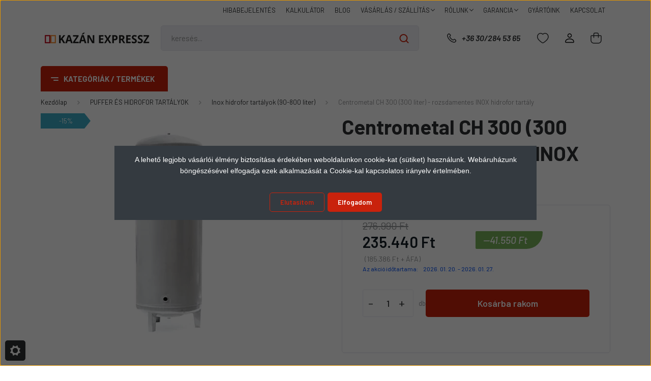

--- FILE ---
content_type: text/html; charset=UTF-8
request_url: https://www.kazanexpressz.hu/centrometal-ch-300-300-liter-rozsdamentes-inox-hidrofor-tartaly-319
body_size: 54945
content:
<!DOCTYPE html>
<html lang="hu" dir="ltr">
<head>
    <title>Centrometal CH 300 rozsdamentes INOX hidrofor tartály</title>
    <meta charset="utf-8">
    <meta name="keywords" content="Centrometal CH 300 (300 liter) - rozsdamentes INOX hidrofor tartály">
    <meta name="description" content="Centrometal CH 300 - rozsdamentes INOX hidrofor tartály, 300 literes űrtartalom, maximum 5 bar üzemi nyomás, 9,7 bar teszt nyomás, 3 év garancia.">
    <meta name="robots" content="index, follow">
    <link rel="image_src" href="https://www.kazanexpressz.hu:443/custom/kazanexpressz/image/data/tart%C3%A1lyok/CH-300.jpg.webp?lastmod=1720623470.1695884675">
    <meta property="og:title" content="Centrometal CH 300 (300 liter) - rozsdamentes INOX hidrofor tartály" />
    <meta property="og:type" content="product" />
    <meta property="og:url" content="https://www.kazanexpressz.hu/centrometal-ch-300-300-liter-rozsdamentes-inox-hidrofor-tartaly-319" />
    <meta property="og:image" content="https://www.kazanexpressz.hu:443/custom/kazanexpressz/image/cache/w955h500/tart%C3%A1lyok/CH-300.jpg.webp?lastmod=1720623470.1695884675" />
    <meta property="og:description" content="300 liter űrtartalmú INOX rozsdamentes acél használati víz vagy más néven hidrofor tartály, emelt nyomású víz gyűjtésére és tárolására kialakítva. 36 hónap garancia" />
    <script type="text/javascript" src="https://ecommerce.cofidisbank.hu/ecommerce/j/cetelem-ecommerce.js"></script>
    <link href="https://kazanexpressz.cdn.shoprenter.hu/custom/kazanexpressz/image/data/bannerek/%C3%BAj%20diz%C3%A1jn/kazanexpressz_logo_flavikon.png?v=1594055765" rel="icon" />
    <link href="https://kazanexpressz.cdn.shoprenter.hu/custom/kazanexpressz/image/data/bannerek/%C3%BAj%20diz%C3%A1jn/kazanexpressz_logo_flavikon.png?v=1594055765" rel="apple-touch-icon" />
    <base href="https://www.kazanexpressz.hu:443" />
    <meta name="google-site-verification" content="fk5aC61k0FoLAndEShCWMdwOTKyWkyLSnfqviJ8clhk" />
<meta name="google-site-verification" content="N4GVuJHBSkNpCUCV7R8X03SLZBvXyoeXGeajGZOZR2Q" />
<meta property="og:type" content="website"/>
<meta property="og:title" content="KAZÁN EXPRESSZ - pellet kazán, égőfej és alkatrész"/>
<meta property="og:url" content="https://www.kazanexpressz.hu/"/>
<meta property="og:site_name" content="Kazán Expressz"/>
<meta property="og:description" content="Kazánok, vízteres vegyes, fa pellet, faelgázosító, alumínium öntvény radiátorok, füstgáz csövek, kémény rendszerek, kazán és fűtési rendszer kiegészítők."/>
<meta property="og:image" content="https://www.kazanexpressz.hu/custom/kazanexpressz/image/data/KazanOG2.png"/>
<meta property="og:image:alt" content="KAZÁNEXPRESSZ FŰTÉSTECHNIKAI WEBÁRUHÁZ"/>

    <meta name="viewport" content="width=device-width, initial-scale=1, maximum-scale=1, user-scalable=0">
            <link href="https://www.kazanexpressz.hu/centrometal-ch-300-300-liter-rozsdamentes-inox-hidrofor-tartaly-319" rel="canonical">
    
            
                    
                <link rel="preconnect" href="https://fonts.gstatic.com" />
    <link rel="preload" as="style" href="https://fonts.googleapis.com/css2?family=Barlow:ital,wght@0,300;0,400;0,500;0,600;0,700;1,300;1,400;1,500;1,600;1,700&display=swap" />
    <link rel="stylesheet" href="https://fonts.googleapis.com/css2?family=Barlow:ital,wght@0,300;0,400;0,500;0,600;0,700;1,300;1,400;1,500;1,600;1,700&display=swap" media="print" onload="this.media='all'" />
    <noscript>
        <link rel="stylesheet" href="https://fonts.googleapis.com/css2?family=Barlow:ital,wght@0,300;0,400;0,500;0,600;0,700;1,300;1,400;1,500;1,600;1,700&display=swap" />
    </noscript>
    <link href="https://cdnjs.cloudflare.com/ajax/libs/fancybox/3.5.7/jquery.fancybox.min.css" rel="stylesheet" media="print" onload="this.media='all'"/>

            <link rel="stylesheet" href="https://kazanexpressz.cdn.shoprenter.hu/custom/kazanexpressz/catalog/view/theme/madrid_global/style/1767723329.1689691390.1755509271.1764686584.css?v=null.1695884675" media="all">
            <link rel="stylesheet" href="https://kazanexpressz.cdn.shoprenter.hu/custom/kazanexpressz/catalog/view/theme/madrid_global/stylesheet/stylesheet.css?v=1764686584" media="screen">
        <script>
        window.nonProductQuality = 80;
    </script>
    <script src="https://kazanexpressz.cdn.shoprenter.hu/catalog/view/javascript/jquery/jquery-1.10.2.min.js?v=1484139539"></script>

            
    
    <!-- Header JavaScript codes -->
            <script src="https://kazanexpressz.cdn.shoprenter.hu/web/compiled/js/countdown.js?v=1769069092"></script>
                    <script src="https://kazanexpressz.cdn.shoprenter.hu/web/compiled/js/base.js?v=1769069092"></script>
                    <script src="https://kazanexpressz.cdn.shoprenter.hu/web/compiled/js/productreview.js?v=1769069092"></script>
                    <script src="https://kazanexpressz.cdn.shoprenter.hu/web/compiled/js/before_starter2_head.js?v=1769069092"></script>
                    <script src="https://kazanexpressz.cdn.shoprenter.hu/web/compiled/js/before_starter2_productpage.js?v=1769069092"></script>
                    <script src="https://kazanexpressz.cdn.shoprenter.hu/web/compiled/js/nanobar.js?v=1769069092"></script>
                    <!-- Header jQuery onLoad scripts -->
    <script>window.countdownFormat='%D:%H:%M:%S';var BASEURL='https://www.kazanexpressz.hu';Currency={"symbol_left":"","symbol_right":" Ft","decimal_place":0,"decimal_point":",","thousand_point":".","currency":"HUF","value":1};var ShopRenter=ShopRenter||{};ShopRenter.product={"id":319,"sku":"210101000300","currency":"HUF","unitName":"db","price":235440,"name":"Centrometal CH 300 (300 liter) - rozsdamentes INOX hidrofor tart\u00e1ly","brand":"Centrometal d.o.o.","currentVariant":[],"parent":{"id":319,"sku":"210101000300","unitName":"db","price":235440,"name":"Centrometal CH 300 (300 liter) - rozsdamentes INOX hidrofor tart\u00e1ly"}};function setAutoHelpTitles(){$('.autohelp[title]').each(function(){if(!$(this).parents('.aurora-scroll-mode').length){$(this).attr('rel',$(this).attr('title'));$(this).removeAttr('title');$(this).qtip({content:{text:$(this).attr('rel')},hide:{fixed:true},position:{corner:{target:'topMiddle',tooltip:'bottomMiddle'},adjust:{screen:true}},style:{border:{color:'#464646'},background:'#f0f0f0',width:250}});}});}
$(document).ready(function(){setAutoHelpTitles();});$(window).load(function(){var init_relatedproducts_Scroller=function(){$("#relatedproducts .aurora-scroll-click-mode").each(function(){var max=0;$(this).find($(".list_prouctname")).each(function(){var h=$(this).height();max=h>max?h:max;});$(this).find($(".list_prouctname")).each(function(){$(this).height(max);});});$("#relatedproducts .aurora-scroll-click-mode").auroraScroll({autoMode:"click",frameRate:60,speed:2.5,direction:-1,elementClass:"product-snapshot",pauseAfter:false,horizontal:true,visible:1,arrowsPosition:3},function(){initAurora();});}
init_relatedproducts_Scroller();var init_similar_products_Scroller=function(){$("#similar_products .aurora-scroll-click-mode").each(function(){var max=0;$(this).find($(".list_prouctname")).each(function(){var h=$(this).height();max=h>max?h:max;});$(this).find($(".list_prouctname")).each(function(){$(this).height(max);});});$("#similar_products .aurora-scroll-click-mode").auroraScroll({autoMode:"click",frameRate:60,speed:2.5,direction:-1,elementClass:"product-snapshot",pauseAfter:false,horizontal:true,visible:1,arrowsPosition:2},function(){initAurora();});}
init_similar_products_Scroller();});</script><script src="https://kazanexpressz.cdn.shoprenter.hu/web/compiled/js/vue/manifest.bundle.js?v=1769069090"></script><script>var ShopRenter=ShopRenter||{};ShopRenter.onCartUpdate=function(callable){document.addEventListener('cartChanged',callable)};ShopRenter.onItemAdd=function(callable){document.addEventListener('AddToCart',callable)};ShopRenter.onItemDelete=function(callable){document.addEventListener('deleteCart',callable)};ShopRenter.onSearchResultViewed=function(callable){document.addEventListener('AuroraSearchResultViewed',callable)};ShopRenter.onSubscribedForNewsletter=function(callable){document.addEventListener('AuroraSubscribedForNewsletter',callable)};ShopRenter.onCheckoutInitiated=function(callable){document.addEventListener('AuroraCheckoutInitiated',callable)};ShopRenter.onCheckoutShippingInfoAdded=function(callable){document.addEventListener('AuroraCheckoutShippingInfoAdded',callable)};ShopRenter.onCheckoutPaymentInfoAdded=function(callable){document.addEventListener('AuroraCheckoutPaymentInfoAdded',callable)};ShopRenter.onCheckoutOrderConfirmed=function(callable){document.addEventListener('AuroraCheckoutOrderConfirmed',callable)};ShopRenter.onCheckoutOrderPaid=function(callable){document.addEventListener('AuroraOrderPaid',callable)};ShopRenter.onCheckoutOrderPaidUnsuccessful=function(callable){document.addEventListener('AuroraOrderPaidUnsuccessful',callable)};ShopRenter.onProductPageViewed=function(callable){document.addEventListener('AuroraProductPageViewed',callable)};ShopRenter.onMarketingConsentChanged=function(callable){document.addEventListener('AuroraMarketingConsentChanged',callable)};ShopRenter.onCustomerRegistered=function(callable){document.addEventListener('AuroraCustomerRegistered',callable)};ShopRenter.onCustomerLoggedIn=function(callable){document.addEventListener('AuroraCustomerLoggedIn',callable)};ShopRenter.onCustomerUpdated=function(callable){document.addEventListener('AuroraCustomerUpdated',callable)};ShopRenter.onCartPageViewed=function(callable){document.addEventListener('AuroraCartPageViewed',callable)};ShopRenter.customer={"userId":0,"userClientIP":"3.12.160.49","userGroupId":8,"customerGroupTaxMode":"gross","customerGroupPriceMode":"gross_net_tax","email":"","phoneNumber":"","name":{"firstName":"","lastName":""}};ShopRenter.theme={"name":"madrid_global","family":"madrid","parent":""};ShopRenter.shop={"name":"kazanexpressz","locale":"hu","currency":{"code":"HUF","rate":1},"domain":"kazanexpressz.myshoprenter.hu"};ShopRenter.page={"route":"product\/product","queryString":"centrometal-ch-300-300-liter-rozsdamentes-inox-hidrofor-tartaly-319"};ShopRenter.formSubmit=function(form,callback){callback();};let loadedAsyncScriptCount=0;function asyncScriptLoaded(position){loadedAsyncScriptCount++;if(position==='body'){if(document.querySelectorAll('.async-script-tag').length===loadedAsyncScriptCount){if(/complete|interactive|loaded/.test(document.readyState)){document.dispatchEvent(new CustomEvent('asyncScriptsLoaded',{}));}else{document.addEventListener('DOMContentLoaded',()=>{document.dispatchEvent(new CustomEvent('asyncScriptsLoaded',{}));});}}}}</script><script type="text/javascript"async class="async-script-tag"onload="asyncScriptLoaded('header')"src="https://static2.rapidsearch.dev/resultpage.js?shop=kazanexpressz.shoprenter.hu"></script><script type="text/javascript"async class="async-script-tag"onload="asyncScriptLoaded('header')"src="https://onsite.optimonk.com/script.js?account=209915"></script><script type="text/javascript"async class="async-script-tag"onload="asyncScriptLoaded('header')"src="https://api-one-conv-measure.heureka.group/shoprenter_app/ocm_js?shop_id=144261&domain=arukereso.hu"></script><script type="text/javascript"src="https://kazanexpressz.cdn.shoprenter.hu/web/compiled/js/vue/customerEventDispatcher.bundle.js?v=1769069090"></script><!--Custom header scripts--><script>(function(w,d,t,r,u){var f,n,i;w[u]=w[u]||[],f=function(){var o={ti:"97176809",enableAutoSpaTracking:true};o.q=w[u];w[u]=new UET(o);w[u].push("pageLoad");};n=d.createElement(t);n.src="//bat.bing.com/bat.js";n.async=1;n.onload=n.onreadystatechange=function(){var s=this.readyState;if(!s||s==="loaded"||s==="complete"){f();n.onload=n.onreadystatechange=null;}};i=d.getElementsByTagName(t)[0];i.parentNode.insertBefore(n,i);})(window,document,"script","https://bat.bing.com/bat.js","uetq");</script><script>(function(w,d,t,r,u){var f,n,i;w[u]=w[u]||[],f=function(){var o={ti:"97176809"};o.q=w[u],w[u]=new UET(o),w[u].push("pageLoad")},n=d.createElement(t),n.src=r,n.async=1,n.onload=n.onreadystatechange=function(){var s=this.readyState;s&&s!=="loaded"&&s!=="complete"||(f(),n.onload=n.onreadystatechange=null)},i=d.getElementsByTagName(t)[0],i.parentNode.insertBefore(n,i)})(window,document,"script","//bat.bing.com/bat.js","uetq");</script><script>(function(w,d,t,r,u){var f,n,i;w[u]=w[u]||[],f=function(){var o={ti:"97176809"};o.q=w[u],w[u]=new UET(o),w[u].push("pageLoad")},n=d.createElement(t),n.src=r,n.async=1,n.onload=n.onreadystatechange=function(){var s=this.readyState;s&&s!=="loaded"&&s!=="complete"||(f(),n.onload=n.onreadystatechange=null)},i=d.getElementsByTagName(t)[0],i.parentNode.insertBefore(n,i)})(window,document,"script","//bat.bing.com/bat.js","uetq");window.uetq=window.uetq||[];window.uetq.push('event','',{'ecomm_prodid':'REPLACE_WITH_PRODUCT_ID','ecomm_pagetype':'REPLACE_WITH_PAGE_TYPE'});</script>                
            
            <script>window.dataLayer=window.dataLayer||[];function gtag(){dataLayer.push(arguments)};var ShopRenter=ShopRenter||{};ShopRenter.config=ShopRenter.config||{};ShopRenter.config.googleConsentModeDefaultValue="denied";</script>                        <script type="text/javascript" src="https://kazanexpressz.cdn.shoprenter.hu/web/compiled/js/vue/googleConsentMode.bundle.js?v=1769069090"></script>

            <!-- Meta Pixel Code -->
<script>
!function(f,b,e,v,n,t,s)
{if(f.fbq)return;n=f.fbq=function(){n.callMethod?
n.callMethod.apply(n,arguments):n.queue.push(arguments)};
if(!f._fbq)f._fbq=n;n.push=n;n.loaded=!0;n.version='2.0';
n.queue=[];t=b.createElement(e);t.async=!0;
t.src=v;s=b.getElementsByTagName(e)[0];
s.parentNode.insertBefore(t,s)}(window, document,'script',
'https://connect.facebook.net/en_US/fbevents.js');
fbq('consent', 'revoke');
fbq('init', '1066532487068246');
fbq('track', 'PageView');
document.addEventListener('AuroraProductPageViewed', function(auroraEvent) {
                    fbq('track', 'ViewContent', {
                        content_type: 'product',
                        content_ids: [auroraEvent.detail.product.id.toString()],
                        value: parseFloat(auroraEvent.detail.product.grossUnitPrice),
                        currency: auroraEvent.detail.product.currency
                    }, {
                        eventID: auroraEvent.detail.event.id
                    });
                });
document.addEventListener('AuroraAddedToCart', function(auroraEvent) {
    var fbpId = [];
    var fbpValue = 0;
    var fbpCurrency = '';

    auroraEvent.detail.products.forEach(function(item) {
        fbpValue += parseFloat(item.grossUnitPrice) * item.quantity;
        fbpId.push(item.id);
        fbpCurrency = item.currency;
    });


    fbq('track', 'AddToCart', {
        content_ids: fbpId,
        content_type: 'product',
        value: fbpValue,
        currency: fbpCurrency
    }, {
        eventID: auroraEvent.detail.event.id
    });
})
window.addEventListener('AuroraMarketingCookie.Changed', function(event) {
            let consentStatus = event.detail.isAccepted ? 'grant' : 'revoke';
            if (typeof fbq === 'function') {
                fbq('consent', consentStatus);
            }
        });
</script>
<noscript><img height="1" width="1" style="display:none"
src="https://www.facebook.com/tr?id=1066532487068246&ev=PageView&noscript=1"
/></noscript>
<!-- End Meta Pixel Code -->
            <script type="text/javascript"src="https://kazanexpressz.cdn.shoprenter.hu/web/compiled/js/vue/dataLayer.bundle.js?v=1769069090"></script>
            
            <!-- Global site tag (gtag.js) - Google Ads: 1030663233 -->
<script async src="https://www.googletagmanager.com/gtag/js?id=AW-1030663233"></script>
<script>
  window.dataLayer = window.dataLayer || [];
  function gtag(){dataLayer.push(arguments);}
  gtag('js', new Date());

  gtag('config', 'AW-1030663233');
</script>
            
                <!--Global site tag(gtag.js)--><script async src="https://www.googletagmanager.com/gtag/js?id=G-HT7ZKZ6BZ3"></script><script>window.dataLayer=window.dataLayer||[];function gtag(){dataLayer.push(arguments);}
gtag('js',new Date());gtag('config','G-HT7ZKZ6BZ3');gtag('config','AW-1030663233',{"allow_enhanced_conversions":true});</script>                                <script type="text/javascript" src="https://kazanexpressz.cdn.shoprenter.hu/web/compiled/js/vue/GA4EventSender.bundle.js?v=1769069090"></script>

    
    
</head>

    
<body id="body" class="page-body one-pic-element product-page-body show-quantity-in-module show-quantity-in-category madrid_global-body desktop-device-body vertical-category-menu " role="document">
<script>ShopRenter.theme.breakpoints={'xs':0,'sm':576,'md':768,'lg':992,'xl':1200,'xxl':1400}</script><div id="fb-root"></div><script>(function(d,s,id){var js,fjs=d.getElementsByTagName(s)[0];if(d.getElementById(id))return;js=d.createElement(s);js.id=id;js.src="//connect.facebook.net/hu_HU/sdk/xfbml.customerchat.js#xfbml=1&version=v2.12&autoLogAppEvents=1";fjs.parentNode.insertBefore(js,fjs);}(document,"script","facebook-jssdk"));</script>
                    

<!-- cached -->    <div class="nanobar-cookie-cog d-flex-center rounded js-hidden-nanobar-button">
        <svg width="20" height="20" viewBox="0 0 20 20" fill="none" xmlns="http://www.w3.org/2000/svg">
    <path d="M18.0781 10C18.0781 8.75521 18.849 7.77083 20 7.09375C19.7917 6.40104 19.5156 5.72917 19.1771 5.10417C17.8802 5.44271 16.8333 4.9375 15.9479 4.05208C15.0677 3.17187 14.7969 2.11979 15.1354 0.822917C14.5104 0.484375 13.8437 0.208333 13.1458 0C12.4687 1.15625 11.25 1.92187 10 1.92187C8.75521 1.92187 7.53125 1.15625 6.85417 0C6.15625 0.208333 5.48958 0.484375 4.86458 0.822917C5.20312 2.11979 4.93229 3.16667 4.05208 4.05208C3.17187 4.93229 2.11979 5.44271 0.828125 5.10417C0.484375 5.72917 0.208333 6.39583 0 7.09375C1.15625 7.77083 1.92708 8.75521 1.92708 10C1.92708 11.2448 1.15625 12.4687 0 13.1458C0.208333 13.8437 0.484375 14.5104 0.822917 15.1354C2.11979 14.7969 3.16667 15.0677 4.04687 15.9479C4.93229 16.8281 5.19792 17.8802 4.85937 19.1771C5.48958 19.5156 6.15104 19.7917 6.84896 20C7.52604 18.8437 8.75 18.0781 9.99479 18.0781C11.2396 18.0781 12.4635 18.8437 13.1406 20C13.8385 19.7917 14.5052 19.5156 15.1302 19.1771C14.7917 17.8802 15.0625 16.8333 15.9427 15.9479C16.8229 15.0677 17.875 14.5573 19.1719 14.8958C19.5104 14.2656 19.7865 13.599 19.9948 12.9062C18.8437 12.2292 18.0781 11.2448 18.0781 10ZM10 15.1198C7.17708 15.1198 4.88021 12.8281 4.88021 10C4.88021 7.17187 7.17187 4.88021 10 4.88021C12.8281 4.88021 15.1198 7.17187 15.1198 10C15.1198 12.8281 12.8281 15.1198 10 15.1198Z" fill="currentColor"/>
</svg>

    </div>
<div class="Fixed nanobar bg-dark js-nanobar-first-login">
    <div class="container nanobar-container">
        <div class="row flex-column flex-sm-row">
            <div class="col-12 col-lg-8 nanobar-text align-self-center text-center text-lg-right">
                <p style="text-align: center;"><span style="font-size:14px;"><span style="font-family:verdana,geneva,sans-serif;">A lehető legjobb vásárlói élmény biztosítása érdekében weboldalunkon cookie-kat (sütiket) használunk. Webáruházunk böngészésével elfogadja ezek alkalmazását a Cookie-kal kapcsolatos irányelv értelmében.</span></span>
</p>
            </div>
            <div class="col-12 col-lg-4 nanobar-buttons mt-3 m-lg-0 text-center text-lg-right">
                                    <button id="nanobar-reject-button" class="btn btn-secondary mr-1">
                        Elutasítom
                    </button>
                                <a href="#" class="btn btn-primary nanobar-btn js-nanobar-close" data-marketing-cookie-status="true">
                    Elfogadom
                </a>
            </div>
        </div>
    </div>
</div>

<script>
    (function ($) {
        $(document).ready(function () {
            new AuroraNanobar.FirstLogNanobar(jQuery('.js-nanobar-first-login'), 'modal');
        });
    })(jQuery);
</script>
<!-- /cached -->
<!-- cached --><div class="Fixed nanobar bg-dark js-nanobar-free-shipping">
    <div class="container nanobar-container">
        <button type="button" class="close js-nanobar-close" aria-label="Close">
            <span aria-hidden="true">&times;</span>
        </button>
        <div class="nanobar-text px-3"></div>
    </div>
</div>

<script>$(document).ready(function(){document.nanobarInstance=new AuroraNanobar.FreeShippingNanobar($('.js-nanobar-free-shipping'),'modal','500','','1');});</script><!-- /cached -->
                <!-- page-wrap -->

                <div class="page-wrap">
                                                

    <header class="sticky-head">
        <div class="sticky-head-inner">
                    <div class="header-top-line">
                <div class="container">
                    <div class="header-top d-flex justify-content-end">
                        <!-- cached -->
    <ul class="nav headermenu-list">
                    <li class="nav-item">
                <a href="https://www.kazanexpressz.hu/hibabejelentes"
                   target="_self"
                   class="nav-link "
                    title="HIBABEJELENTÉS"
                >
                    HIBABEJELENTÉS
                </a>
                            </li>
                    <li class="nav-item">
                <a href="https://www.kazanexpressz.hu/kalkulator"
                   target="_self"
                   class="nav-link "
                    title="KALKULÁTOR"
                >
                    KALKULÁTOR
                </a>
                            </li>
                    <li class="nav-item">
                <a href="https://www.kazanexpressz.hu/blogbejegyzesek_hirek_ismerteto_anyagok"
                   target="_self"
                   class="nav-link "
                    title="BLOG"
                >
                    BLOG
                </a>
                            </li>
                    <li class="nav-item dropdown">
                <a href="https://www.kazanexpressz.hu/altalanos-szallitasi-feltetelek"
                   target="_self"
                   class="nav-link  dropdown-toggle"
                    title="VÁSÁRLÁS / SZÁLLÍTÁS"
                >
                    VÁSÁRLÁS / SZÁLLÍTÁS
                </a>
                                    <ul class="dropdown-hover-menu">
                                                    <li class="dropdown-item">
                                <a href="https://www.kazanexpressz.hu/expressz-hazhoz-szallitas-61" title="Expressz házhoz szállítás" target="_self">
                                    Expressz házhoz szállítás
                                </a>
                            </li>
                                            </ul>
                            </li>
                    <li class="nav-item dropdown">
                <a href="https://www.kazanexpressz.hu/rolunk-kazanexpressz-webaruhaz-bemutatkozas"
                   target="_self"
                   class="nav-link  dropdown-toggle"
                    title="RÓLUNK"
                >
                    RÓLUNK
                </a>
                                    <ul class="dropdown-hover-menu">
                                                    <li class="dropdown-item">
                                <a href="https://www.kazanexpressz.hu/miert_a_kazanexpressz_webaruhazbol" title="MIÉRT TŐLÜNK?" target="_self">
                                    MIÉRT TŐLÜNK?
                                </a>
                            </li>
                                            </ul>
                            </li>
                    <li class="nav-item dropdown">
                <a href="https://www.kazanexpressz.hu/garancia"
                   target="_self"
                   class="nav-link  dropdown-toggle"
                    title="GARANCIA"
                >
                    GARANCIA
                </a>
                                    <ul class="dropdown-hover-menu">
                                                    <li class="dropdown-item">
                                <a href="https://www.kazanexpressz.hu/garancialis-beuzemeles" title="GARANCIÁLIS BEÜZEMELÉS" target="_self">
                                    GARANCIÁLIS BEÜZEMELÉS
                                </a>
                            </li>
                                                    <li class="dropdown-item">
                                <a href="https://www.kazanexpressz.hu/hibabejelentes" title="HIBABEJELENTÉS" target="_self">
                                    HIBABEJELENTÉS
                                </a>
                            </li>
                                            </ul>
                            </li>
                    <li class="nav-item">
                <a href="https://www.kazanexpressz.hu/index.php?route=product/manufacturers"
                   target="_self"
                   class="nav-link "
                    title="GYÁRTÓINK"
                >
                    GYÁRTÓINK
                </a>
                            </li>
                    <li class="nav-item">
                <a href="https://www.kazanexpressz.hu/index.php?route=information/contact"
                   target="_self"
                   class="nav-link "
                    title="KAPCSOLAT"
                >
                    KAPCSOLAT
                </a>
                            </li>
            </ul>
    <!-- /cached -->
                        
                        
                    </div>
                </div>
            </div>
            <div class="header-middle-line ">
                <div class="container">
                    <div class="header-middle">
                        <nav class="navbar navbar-expand-lg">
                            <button id="js-hamburger-icon" class="d-flex d-lg-none" title="Menü">
                                <div class="hamburger-icon position-relative">
                                    <div class="hamburger-icon-line position-absolute line-1"></div>
                                    <div class="hamburger-icon-line position-absolute line-3"></div>
                                </div>
                            </button>
                                                            <!-- cached -->
    <a class="navbar-brand" href="/"><img style="border: 0; max-width: 220px;" src="https://kazanexpressz.cdn.shoprenter.hu/custom/kazanexpressz/image/cache/w220h50m00/bannerek/%C3%BAj%20diz%C3%A1jn/Kazan_expressz_logo.png?v=1718360264" title="KAZÁNEXPRESSZ FŰTÉSTECHNIKAI WEBÁRUHÁZ" alt="KAZÁNEXPRESSZ FŰTÉSTECHNIKAI WEBÁRUHÁZ" /></a>
<!-- /cached -->
                                
<div class="dropdown search-module d-flex">
    <div class="input-group">
        <input class="form-control disableAutocomplete" type="text" placeholder="keresés..." value=""
               id="filter_keyword" 
               onclick="this.value=(this.value==this.defaultValue)?'':this.value;"/>
        <div class="input-group-append">
            <button title="Keresés" class="btn btn-link" onclick="moduleSearch();">
                <svg width="19" height="18" viewBox="0 0 19 18" fill="none" xmlns="http://www.w3.org/2000/svg">
    <path d="M17.4492 17L13.4492 13M8.47698 15.0555C4.59557 15.0555 1.44922 11.9092 1.44922 8.02776C1.44922 4.14635 4.59557 1 8.47698 1C12.3584 1 15.5047 4.14635 15.5047 8.02776C15.5047 11.9092 12.3584 15.0555 8.47698 15.0555Z" stroke="currentColor" stroke-width="2" stroke-linecap="round" stroke-linejoin="round"/>
</svg>

            </button>
        </div>
    </div>

    <input type="hidden" id="filter_description" value="0"/>
    <input type="hidden" id="search_shopname" value="kazanexpressz"/>
    <div id="results" class="dropdown-menu search-results p-0"></div>
</div>



                                                                                    <a class="nav-link header-phone-box header-middle-right-link d-none d-lg-flex" href="tel:+36 30/284 53 65">
                                <svg width="24" height="24" viewBox="0 0 24 24" fill="none" xmlns="http://www.w3.org/2000/svg">
    <path fill-rule="evenodd" clip-rule="evenodd" d="M10.8561 13.1444C9.68615 11.9744 8.80415 10.6644 8.21815 9.33536C8.09415 9.05436 8.16715 8.72536 8.38415 8.50836L9.20315 7.69036C9.87415 7.01936 9.87415 6.07036 9.28815 5.48436L8.11415 4.31036C7.33315 3.52936 6.06715 3.52936 5.28615 4.31036L4.63415 4.96236C3.89315 5.70336 3.58415 6.77236 3.78415 7.83236C4.27815 10.4454 5.79615 13.3064 8.24515 15.7554C10.6941 18.2044 13.5551 19.7224 16.1681 20.2164C17.2281 20.4164 18.2971 20.1074 19.0381 19.3664L19.6891 18.7154C20.4701 17.9344 20.4701 16.6684 19.6891 15.8874L18.5161 14.7144C17.9301 14.1284 16.9801 14.1284 16.3951 14.7144L15.4921 15.6184C15.2751 15.8354 14.9461 15.9084 14.6651 15.7844C13.3361 15.1974 12.0261 14.3144 10.8561 13.1444Z" stroke="currentColor" stroke-width="1.5" stroke-linecap="round" stroke-linejoin="round"/>
</svg>

                                +36 30/284 53 65
                            </a>
							<div id="mobile-phone-button" class="d-lg-none order-2 ml-auto">
								<a class="mr-2" href="tel:+36 30/284 53 65">
									<svg width="24" height="24" viewBox="0 0 24 24" fill="none" xmlns="http://www.w3.org/2000/svg">
    <path fill-rule="evenodd" clip-rule="evenodd" d="M10.8561 13.1444C9.68615 11.9744 8.80415 10.6644 8.21815 9.33536C8.09415 9.05436 8.16715 8.72536 8.38415 8.50836L9.20315 7.69036C9.87415 7.01936 9.87415 6.07036 9.28815 5.48436L8.11415 4.31036C7.33315 3.52936 6.06715 3.52936 5.28615 4.31036L4.63415 4.96236C3.89315 5.70336 3.58415 6.77236 3.78415 7.83236C4.27815 10.4454 5.79615 13.3064 8.24515 15.7554C10.6941 18.2044 13.5551 19.7224 16.1681 20.2164C17.2281 20.4164 18.2971 20.1074 19.0381 19.3664L19.6891 18.7154C20.4701 17.9344 20.4701 16.6684 19.6891 15.8874L18.5161 14.7144C17.9301 14.1284 16.9801 14.1284 16.3951 14.7144L15.4921 15.6184C15.2751 15.8354 14.9461 15.9084 14.6651 15.7844C13.3361 15.1974 12.0261 14.3144 10.8561 13.1444Z" stroke="currentColor" stroke-width="1.5" stroke-linecap="round" stroke-linejoin="round"/>
</svg>

								</a>
							</div>
                                                                                    <div id="js-wishlist-module-wrapper">
                                <hx:include src="/_fragment?_path=_format%3Dhtml%26_locale%3Den%26_controller%3Dmodule%252Fwishlist&amp;_hash=0SAlnM9xMFxS2LFdPaJEIkwbpxn1etb5OqH%2FuQ3eWFY%3D"></hx:include>
                            </div>
                                                        <!-- cached -->
    <ul class="nav login-list">
                    <li class="nav-item">
                <a class="nav-link header-middle-right-link" href="index.php?route=account/login" title="Belépés / Regisztráció">
                    <span class="header-user-icon">
                        <svg width="18" height="20" viewBox="0 0 18 20" fill="none" xmlns="http://www.w3.org/2000/svg">
    <path fill-rule="evenodd" clip-rule="evenodd" d="M11.4749 2.52513C12.8417 3.89197 12.8417 6.10804 11.4749 7.47488C10.1081 8.84172 7.89199 8.84172 6.52515 7.47488C5.15831 6.10804 5.15831 3.89197 6.52515 2.52513C7.89199 1.15829 10.1081 1.15829 11.4749 2.52513Z" stroke="currentColor" stroke-width="1.5" stroke-linecap="round" stroke-linejoin="round"/>
    <path fill-rule="evenodd" clip-rule="evenodd" d="M1 16.5V17.5C1 18.052 1.448 18.5 2 18.5H16C16.552 18.5 17 18.052 17 17.5V16.5C17 13.474 13.048 11.508 9 11.508C4.952 11.508 1 13.474 1 16.5Z" stroke="currentColor" stroke-width="1.5" stroke-linecap="round" stroke-linejoin="round"/>
</svg>

                    </span>
                </a>
            </li>
            </ul>
<!-- /cached -->
                            <div id="header-cart-wrapper">
                                <div id="js-cart">
                                    <hx:include src="/_fragment?_path=_format%3Dhtml%26_locale%3Den%26_controller%3Dmodule%252Fcart&amp;_hash=tcwlOfdIFdLXNUvo3Nu751e%2FPWLO6YwRg1KDDmxPc6Y%3D"></hx:include>
                                </div>
                            </div>
                        </nav>
                    </div>
                </div>
            </div>
            <div class="header-bottom-line d-none d-lg-block">
                <div class="container">
                    


                    
            <div id="module_category_wrapper" class="module-category-wrapper">
        <div id="category" class="module content-module header-position category-module" >
                    <div class="module-head">
                            <span class="category-menu-hamburger-icon"></span>
                        <div class="module-head-title">Kategóriák / Termékek</div>
        </div>
            <div class="module-body">
                    <div id="category-nav">
        

    <ul class="nav nav-pills category category-menu sf-menu sf-horizontal cached">
        <li id="cat_183" class="nav-item item category-list module-list parent even dropDownParent align-0">
    <a href="https://www.kazanexpressz.hu/oriasi-kedvezmenyek" class="nav-link">
                AKCIÓS TERMÉKEINK
    </a>
    <div class="children js-subtree-dropdown subtree-dropdown">
        <div style="width: 860px; height: 540px" class="subtree-dropdown-inner p-3">
            <div class="detailed_menu_r menukep_akcio">
	<ul>
		<li><a href="https://www.kazanexpressz.hu/oriasi-kedvezmenyek/fatuzelesu-kalyha-akcio">Fatüzelésű kályhák</a></li>
	</ul>

	<ul>
		<li><a href="https://www.kazanexpressz.hu/oriasi-kedvezmenyek/pellet-kalyhak-black-friday-366">Pellet kandallók</a></li>
	</ul>
	<!--
	<ul>
		<li><a href="https://www.kazanexpressz.hu/oriasi-kedvezmenyek/kerti-grillsuto-akcio">Kerti grillsütők</a></li>
	</ul>
-->

	<ul>
		<li><a href="https://www.e-futesbolt.hu/oriasi_kedvezmenyek/klima_akcio">Hűtő-fűtő klímák</a></li>
	</ul>

	<ul>
		<li><a href="https://www.kazanexpressz.hu/oriasi-kedvezmenyek/villanybojler-akcio">Villanybojlerek</a></li>
	</ul>
	<!--
	<ul>
		<li><a href="https://www.kazanexpressz.hu/oriasi-kedvezmenyek/vizszintes-villanybojlerek-966">Fekvő villanybojlerek</a></li>
	</ul>
-->

	<ul>
		<li><a href="https://www.kazanexpressz.hu/oriasi-kedvezmenyek/puffertartalyok">Puffer és hidrofor tartályok</a></li>
	</ul>

	<ul>
		<li><a href="https://www.kazanexpressz.hu/oriasi-kedvezmenyek/indirekt_hmv_tartaly_akcio">Indirekt HMV tárolók</a></li>
	</ul>

	<ul>
		<li><a href="https://www.kazanexpressz.hu/oriasi-kedvezmenyek/hoszivattyuk-940">Hőszivattyúk</a></li>
	</ul>

	<ul>
		<li><a href="https://www.kazanexpressz.hu/oriasi-kedvezmenyek/vegyes-tuzelesu-kazan-akcio-893">Vegyestüzelésű kazánok</a></li>
	</ul>

	<ul>
		<li><a href="https://www.kazanexpressz.hu/oriasi-kedvezmenyek/hovisszanyeros-szellozteto-956">Hővisszanyerős szellőztetők</a></li>
	</ul>

	<ul>
		<li><a href="https://www.kazanexpressz.hu/oriasi-kedvezmenyek/elektromos_futotestek">Konvektorok, radiátorok</a></li>
	</ul>

	<ul>
		<li><a href="https://www.kazanexpressz.hu/oriasi-kedvezmenyek/fagymentesito_futokabel_akcio">Fagymentesítő kábel</a></li>
	</ul>

	<ul>
		<li><a href="https://www.kazanexpressz.hu/oriasi-kedvezmenyek/elektromos-futobetetek-973">Elektromos fűtőbetétek</a></li>
	</ul>

	<ul>
		<li><a href="https://www.kazanexpressz.hu/oriasi-kedvezmenyek/akcios-termosztat-963">Termosztátok</a></li>
	</ul>

	<ul>
		<li><a href="https://www.kazanexpressz.hu/oriasi-kedvezmenyek/akcios-futestechnikai-kiegeszitok-987">Fűtéstechnikai kiegészítők</a></li>
	</ul>
</div>
        </div>
    </div>
</li><li id="cat_1237" class="nav-item item category-list module-list parent odd">
    <a href="https://www.kazanexpressz.hu/hoszivattyu" class="nav-link">
                <span>HŐSZIVATTYÚK</span>
    </a>
            <ul class="nav flex-column children"><li id="cat_1240" class="nav-item item category-list module-list parent even">
    <a href="https://www.kazanexpressz.hu/hoszivattyu/hoszivattyuk-futeshez-huteshez-es-hasznalati-meleg-viz-eloallitashoz-305" class="nav-link">
                <span>Hőszivattyúk fűtéshez, hűtéshez és használati meleg víz előállításhoz</span>
    </a>
            <ul class="nav flex-column children"><li id="cat_1241" class="nav-item item category-list module-list even">
    <a href="https://www.kazanexpressz.hu/hoszivattyu/hoszivattyuk-futeshez-huteshez-es-hasznalati-meleg-viz-eloallitashoz-305/split-hoszivattyuk-futeshez-huteshez-hmv-eloallitashoz-4-16-kw-307" class="nav-link">
                <span>Split hőszivattyúk fűtéshez, hűtéshez, HMV előállításhoz (4 - 16 kW)</span>
    </a>
    </li></ul>
    </li></ul>
    </li><li id="cat_419" class="nav-item item category-list module-list parent even dropDownParent align-0">
    <a href="https://www.kazanexpressz.hu/kazanok-419" class="nav-link">
                KAZÁNOK
    </a>
    <div class="children js-subtree-dropdown subtree-dropdown">
        <div style="width: 860px; height: 540px" class="subtree-dropdown-inner p-3">
            <div class="detailed_menu_r menukep_kazanok">
	<ul>
		<li><a href="https://www.kazanexpressz.hu/kazanok-419/vizteres-kazanok">VÍZTERES KAZÁNOK</a></li>
		<li><a href="https://www.kazanexpressz.hu/kazanok-419/vizteres-kazanok/kazanok">Vegyestüzelésű kazánok</a> <a href="https://www.kazanexpressz.hu/kazanok-419/vizteres-kazanok/kazanok/kazantestek-14-110-kw-619">14-110 kW</a> / <a href="https://www.kazanexpressz.hu/kazanok-419/vizteres-kazanok/kazanok/kazantestek-150-500-kw-620">150-500 kW</a> <a href="https://www.kazanexpressz.hu/kazanok-419/vizteres-kazanok/kazanok">teljesítményben</a></li>
		<li><a href="https://www.kazanexpressz.hu/kazanok-419/vizteres-kazanok/faelgazosito-kazanok">Faelgázosító kazánok</a> / <a href="https://www.kazanexpressz.hu/kazanok-419/vizteres-kazanok/apritek-egeto-kazanok">Apríték égető kazánok</a></li>
		<li><a href="https://www.kazanexpressz.hu/kazanok-419/vizteres-kazanok/pellet-kazanok">Pellet kazánok</a> <a href="https://www.kazanexpressz.hu/kazanok-419/vizteres-kazanok/pellet-kazanok/fapellet-kazanok-10-25-kw">10-25 kW</a> / <a href="https://www.kazanexpressz.hu/kazanok-419/vizteres-kazanok/pellet-kazanok/fapellet-kazanok-26-90-kw">26-90 kW</a> / <a href="https://www.kazanexpressz.hu/kazanok-419/vizteres-kazanok/pellet-kazanok/fapellet-kazanok-91-560-kw">91-560 kW</a> <a href="https://www.kazanexpressz.hu/kazanok-419/vizteres-kazanok/pellet-kazanok">teljesítményben</a></li>
		<li><a href="https://www.kazanexpressz.hu/kazanok-419/vizteres-kazanok/agripellet-kazanok">Agripellet kazánok</a></li>
		<li><a href="https://www.kazanexpressz.hu/kazanok-419/vizteres-kazanok/fa-es-pellet-tuzelesu-kazanok">Fa és pellet tüzelésű kazánok</a></li>
		<li><a href="https://www.kazanexpressz.hu/kazanok-419/vizteres-kazanok/faelgazosito-es-pellet-tuzelesu-kazanok">Faelgázosító és pellet kazánok</a></li>
		<li><a href="https://www.kazanexpressz.hu/kazanok-419/vizteres-kazanok/gaz-es-olajkazan-test-415">Gáz- és olajkazán testek</a> <a href="https://www.kazanexpressz.hu/kazanok-419/vizteres-kazanok/gaz-es-olajkazan-test-415/gaz-es-olajkazan-testek-125-600-kw-416">125-600 kW</a> / <a href="https://www.kazanexpressz.hu/kazanok-419/vizteres-kazanok/gaz-es-olajkazan-test-415/gaz-es-olajkazan-testek-800-2500-kw-417">800-2500 kW</a> <a href="https://www.kazanexpressz.hu/kazanok-419/vizteres-kazanok/gaz-es-olajkazan-test-415">teljesítményben</a></li>
		<li><a href="https://www.kazanexpressz.hu/kazanok-419/vizteres-kazanok/vizteres-kazan-kiegeszitok-426">Vízteres kazán kiegészítők</a></li>
	</ul>

	<ul>
		<li><a href="gazkazan-kondenzacios">Kondenzációs gázkazánok</a></li>
	</ul>

	<ul>
		<li><a href="https://www.kazanexpressz.hu/kazanok-419/meleg-levegos-kazanok-423">MELEG LEVEGŐS KAZÁNOK</a></li>
		<li><a href="https://www.kazanexpressz.hu/kazanok-419/meleg-levegos-kazanok-423/meleg-levegos-vegyes-tuzelesu-kazanok">Vegyes tüzelésű kazánok</a> / <a href="https://www.kazanexpressz.hu/kazanok-419/meleg-levegos-kazanok-423/meleg-levegos-pellet-kazanok">Pellet kazánok</a></li>
	</ul>

	<ul>
		<li><a href="https://www.kazanexpressz.hu/kazanok-419/biomassza-kazan-kerteszeti-allattenyesztesi-palyazathoz">Kertészeti és állattenyésztési biomassza tüzelésű kazánok</a></li>
		<li><a href="vegyes-tuzelesu-kazanok-kerteszetekbe-946">Vegyes tüzelésű kazánok</a></li>
		<li><a href="pellet-tuzelesu-kazanok-kerteszetekbe-952">Pellet tüzelésű kazánok</a></li>
		<li><a href="fa-apritek-tuzelesu-kazanok-kerteszetbe-949">Fa-apríték tüzelésű kazánok</a></li>
	</ul>

	<ul>
		<li><a href="https://www.kazanexpressz.hu/kazanok-419/sparherd-kazanok-424">SPARHERD KAZÁNOK</a></li>
		<li><a href="https://www.kazanexpressz.hu/kazanok-419/sparherd-kazanok-424/vegyes-tuzelesu-sparherd-kazanok-fozolappal">Sparherd főzőlappal és sütővel</a></li>
		<li><a href="https://www.kazanexpressz.hu/kazanok-419/sparherd-kazanok-424/vizteres-vegyes-tuzelesu-sparherd-kazanok-fozolappal">Vízteres sparherd főzőlappal</a> / <a href="https://www.kazanexpressz.hu/kazanok-419/sparherd-kazanok-424/vizteres-vegyes-tuzelesu-sparherd-kazanok-fozolappal-es-beepitett-sutovel">Vízteres sparherd főzőlappal és sütővel</a></li>
		<li><a href="https://www.kazanexpressz.hu/kazanok-419/sparherd-kazanok-424/premium-vizteres-vegyes-tuzelesu-sparherd-kazanok-fozolappal-es-beepitett-sutovel">Prémium kivitelű sparherd kazánok</a></li>
	</ul>

	<ul>
		<li><a href="https://www.kazanexpressz.hu/kazanok-419/kandallo-betetek-425">KANDALLÓ BETÉTEK</a></li>
		<li><a href="https://www.kazanexpressz.hu/kazanok-419/kandallo-betetek-425/fatuzelesu-kandallo-betetek">Fatüzelésű kandalló betétek</a></li>
		<li><a href="https://www.kazanexpressz.hu/kazanok-419/kandallo-betetek-425/pellet-tuzelesu-kandallo-betetek">Pellet tüzelésű kandalló betétek</a></li>
	</ul>

	<p> 
	</p>
</div>
        </div>
    </div>
</li><li id="cat_186" class="nav-item item category-list module-list parent odd dropDownParent align-0">
    <a href="https://www.kazanexpressz.hu/pellet-kalyhak-186" class="nav-link">
                PELLET KÁLYHÁK
    </a>
    <div class="children js-subtree-dropdown subtree-dropdown">
        <div style="width: 860px; height: 540px" class="subtree-dropdown-inner p-3">
            <div class="detailed_menu_r menukep_kalyhak">
	<ul>
		<li><a href="https://www.kazanexpressz.hu/pellet-kalyhak-186/legfuteses-pellet-kalyhak-187">LÉGFŰTÉSES PELLET KÁLYHÁK</a></li>
		<li><a href="https://www.kazanexpressz.hu/pellet-kalyhak-186/legfuteses-pellet-kalyhak-187/egy-helyseg-futesere-430">Egy helyiség fűtésére</a></li>
		<li><a href="https://www.kazanexpressz.hu/pellet-kalyhak-186/legfuteses-pellet-kalyhak-187/tobb-helyseg-futesere-431">Több helyiség fűtésére</a></li>
		<li><a href="https://www.kazanexpressz.hu/pellet-kalyhak-186/legfuteses-pellet-kalyhak-187/helytakarekos-slim-kialakitas-432">Helytakarékos "SLIM" kialakítás</a></li>
	</ul>

	<ul>
		<li><a href="https://www.kazanexpressz.hu/pellet-kalyhak-186/legfuteses-kalyhak-teljesitmeny-alapjan-427">LÉGFŰTÉSES KÁLYHÁK TELJESÍTMÉNY ALAPJÁN</a></li>
		<li><a href="https://www.kazanexpressz.hu/pellet-kalyhak-186/legfuteses-kalyhak-teljesitmeny-alapjan-427/55-kw-os-kalyhak-433">4-7 kW-os kályhák</a></li>
		<li><a href="https://www.kazanexpressz.hu/pellet-kalyhak-186/legfuteses-kalyhak-teljesitmeny-alapjan-427/7-8-kw-os-kalyhak-434">7-8 kW-os kályhák</a></li>
		<li><a href="https://www.kazanexpressz.hu/pellet-kalyhak-186/legfuteses-kalyhak-teljesitmeny-alapjan-427/9-kw-os-kalyhak-435">8-9 kW-os kályhák</a></li>
		<li><a href="https://www.kazanexpressz.hu/pellet-kalyhak-186/legfuteses-kalyhak-teljesitmeny-alapjan-427/10-kw-os-kalyhak-436">9-12 kW-os kályhák</a></li>
		<li><a href="https://www.kazanexpressz.hu/pellet-kalyhak-186/legfuteses-kalyhak-teljesitmeny-alapjan-427/12-13-kw-os-kalyhak-437">12-13 kW-os kályhák</a></li>
		<li><a href="https://www.kazanexpressz.hu/pellet-kalyhak-186/legfuteses-kalyhak-teljesitmeny-alapjan-427/15-kw-os-kalyhak-438">13-15 kW-os kályhák</a></li>
	</ul>

	<ul>
		<li><a href="https://www.kazanexpressz.hu/pellet-kalyhak-186/vizteres-pellet-kalyhak-189">VÍZTERES PELLET KÁLYHÁK</a></li>
		<li><a href="https://www.kazanexpressz.hu/pellet-kalyhak-186/vizteres-pellet-kalyhak-189/fa-pellet-tuzelesu-441">Fa pellet tüzelésű</a></li>
		<li><a href="https://www.kazanexpressz.hu/pellet-kalyhak-186/vizteres-pellet-kalyhak-189/agri-pellet-tuzelesu-440">Agri pellet tüzelésű</a></li>
		<li><a href="https://www.kazanexpressz.hu/pellet-kalyhak-186/vizteres-pellet-kalyhak-189/helytakarekos-slim-kialakitas-439">Helytakarékos "SLIM" kialakítás</a></li>
	</ul>

	<ul>
		<li><a href="https://www.kazanexpressz.hu/pellet-kalyhak-186/vizteres-kalyhak-teljesitmeny-alapjan-428">VÍZTERES KÁLYHÁK TELJESÍTMÉNY ALAPJÁN</a></li>
		<li><a href="https://www.kazanexpressz.hu/pellet-kalyhak-186/vizteres-kalyhak-teljesitmeny-alapjan-428/12-14-kw-os-kalyhak-443">12-14 kW-os kályhák</a></li>
		<li><a href="https://www.kazanexpressz.hu/pellet-kalyhak-186/vizteres-kalyhak-teljesitmeny-alapjan-428/16-kw-os-kalyhak-444">14-16 kW-os kályhák</a></li>
		<li><a href="https://www.kazanexpressz.hu/pellet-kalyhak-186/vizteres-kalyhak-teljesitmeny-alapjan-428/18-19-kw-os-kalyhak-445">16-21 kW-os kályhák</a></li>
		<li><a href="https://www.kazanexpressz.hu/pellet-kalyhak-186/vizteres-kalyhak-teljesitmeny-alapjan-428/22-24-kw-os-kalyhak-446">21-29 kW-os kályhák</a></li>
		<li><a href="https://www.kazanexpressz.hu/pellet-kalyhak-186/vizteres-kalyhak-teljesitmeny-alapjan-428/30-kw-os-kalyhak-447">30 kW-os kályhák</a></li>
	</ul>

	<ul>
		<li><a href="pellet-tuzelesu-kandallo-betetek">PELLET TÜZELÉSŰ KANDALLÓ BETÉTEK</a></li>
	</ul>

	<ul>
		<li><a href="https://www.kazanexpressz.hu/pellet-kalyhak-186/pellet-kalyha-kiegeszitok-429">PELLET KÁLYHA KIEGÉSZÍTŐK</a></li>
		<li><a href="https://www.kazanexpressz.hu/pellet-kalyhak-186/pellet-kalyha-kiegeszitok-429/fustcsovek-448">Füstcsövek</a></li>
		<li><a href="https://www.kazanexpressz.hu/pellet-kalyhak-186/pellet-kalyha-kiegeszitok-429/fustcso-szukitok-449">Füstcső szűkítők</a></li>
		<li><a href="https://www.kazanexpressz.hu/pellet-kalyhak-186/pellet-kalyha-kiegeszitok-429/termosztatok-wifi-modul-450">Termosztátok, Wi-Fi modulok</a></li>
	</ul>

	<p> 
	</p>
</div>
        </div>
    </div>
</li><li id="cat_644" class="nav-item item category-list module-list parent even dropDownParent align-0">
    <a href="https://www.kazanexpressz.hu/fa-tuzelesu-kalyhak" class="nav-link">
                FATÜZELÉSŰ KÁLYHÁK
    </a>
    <div class="children js-subtree-dropdown subtree-dropdown">
        <div style="width: 860px; height: 540px" class="subtree-dropdown-inner p-3">
            <div class="detailed_menu_r menukep_fa_kalyhak">
	<ul>
		<li><a href="https://www.kazanexpressz.hu/fa-tuzelesu-kalyhak/premium-fatuzelesu-kalyhak-749">PRÉMIUM KIALAKÍTÁSÚ FATÜZELÉSŰ KÁLYHÁK</a></li>
		<li><a href="https://www.kazanexpressz.hu/fa-tuzelesu-kalyhak/ontottvas-fa-tuzelesu-kalyhak-649">Öntöttvas fatüzelésű kályhák</a></li>
		<li><a href="https://www.kazanexpressz.hu/fa-tuzelesu-kalyhak/premium-fatuzelesu-kalyhak-749/premium-ko-es-keramia-burkolatu-kalyhak-1013">Fatüzelésű kályhák öntöttvas égéstérrel</a></li>
		<li><a href="https://www.kazanexpressz.hu/fa-tuzelesu-kalyhak/premium-fatuzelesu-kalyhak-749/premium-ko-es-keramia-burkolatu-kalyhak-1013">Kerámia, natúr kő és acéllemez burkolatú kályhák</a></li>
		<li><a href="https://www.kazanexpressz.hu/fa-tuzelesu-kalyhak/premium-fatuzelesu-kalyhak-749/premium-kalyhak-beepitett-sutovel-1012">Kályhák, beépített sütővel</a></li>
	</ul>

	<ul>
		<li><a href="https://www.kazanexpressz.hu/fa-tuzelesu-kalyhak/fatuzelesu-sparheltek-tuzhelyek-1016">PRÉMIUM FATÜZELÉSŰ SPARHELTEK</a></li>
	</ul>

	<ul>
		<li><a href="https://www.kazanexpressz.hu/fa-tuzelesu-kalyhak/hagyomanyos-fatuzelesu-kalyhak-752">KLASSZIKUS KIALAKÍTÁSÚ FATÜZELÉSŰ KÁLYHÁK</a></li>
		<li><a href="https://www.kazanexpressz.hu/fa-tuzelesu-kalyhak/hagyomanyos-fatuzelesu-kalyhak-752/fa-tuzelesu-kalyha-666">Acéllemez fatüzelésű kályhák</a></li>
		<li><a href="https://www.kazanexpressz.hu/fa-tuzelesu-kalyhak/hagyomanyos-fatuzelesu-kalyhak-752/fa-tuzelesu-vizteres-kalyhak-744">Vízteres fatüzelésű kályhák</a></li>
		<li><a href="https://www.kazanexpressz.hu/fa-tuzelesu-kalyhak/hagyomanyos-fatuzelesu-kalyhak-752/ontottvas_fatuzelesu_kandallok">Öntöttvas fatüzelésű kályhák</a></li>
	</ul>

	<ul>
		<li><a href="https://www.kazanexpressz.hu/#">FATÜZELÉSŰ KÁLYHÁK KÖZPONTI FŰTÉSRE</a></li>
		<li><a href="https://www.kazanexpressz.hu/fa-tuzelesu-kalyhak/vizteres-fatuzelesu-kandallok-1023">Prémium vízteres kályhák</a></li>
		<li><a href="https://www.kazanexpressz.hu/fa-tuzelesu-kalyhak/hagyomanyos-fatuzelesu-kalyhak-752/fa-tuzelesu-vizteres-kalyhak-744">Acéllemez vízteres kályhák</a></li>
	</ul>

	<ul>
		<li><a href="https://www.kazanexpressz.hu/fa-tuzelesu-kalyhak/fatuzelesu-kandallo-betetek">PRÉMIUM FATÜZELÉSŰ KANDALLÓ BETÉTEK</a></li>
	</ul>

	<ul>
		<li><a href="https://www.kazanexpressz.hu/fa-tuzelesu-kalyhak/fatuzelesu-bojlerek-985">FATÜZELÉSŰ BOJLEREK</a></li>
	</ul>
</div>
        </div>
    </div>
</li><li id="cat_89" class="nav-item item category-list module-list parent odd dropDownParent align-0">
    <a href="https://www.kazanexpressz.hu/pellet-egofejek" class="nav-link">
                PELLET ÉGŐFEJEK
    </a>
    <div class="children js-subtree-dropdown subtree-dropdown">
        <div style="width: 860px; height: 540px" class="subtree-dropdown-inner p-3">
            <div class="detailed_menu_r menukep_egofejek">
	<ul>
		<li><a href="https://www.kazanexpressz.hu/pellet-egofejek/fa-pellet-egofejek-452">FA PELLET ÉGŐFEJEK</a></li>
		<li><a href="https://www.kazanexpressz.hu/pellet-egofejek/fa-pellet-egofejek-452/egofejek-pellet-tartaly-nelkul-453">Égőfejek pellet tartály nélkül</a></li>
		<li><a href="https://www.kazanexpressz.hu/pellet-egofejek/fa-pellet-egofejek-452/egofejek-pellet-tartallyal-454">Égőfejek pellet tartállyal</a></li>
	</ul>

	<ul>
		<li><a href="https://www.kazanexpressz.hu/pellet-egofeje">PELLET ÉGŐFEJ KIEGÉSZÍTŐK</a></li>
		<li><a href="https://www.kazanexpressz.hu/pellet-egofejek/pellet-egofej-kiegeszitok-457/pellet-tartalyok">Pellet tartályok</a></li>
		<li><a href="#">Égőfej és kazán közdarabok</a></li>
		<li><a href="https://www.kazanexpressz.hu/pellet-egofejek/pellet-egofej-kiegeszitok-457/termosztatok-wifi-modul-459">Termosztátok, Wi-Fi modulok</a></li>
	</ul>

	<ul>
		<li><a href="https://www.kazanexpressz.hu/pellet-egofejek/egofejek-teljesitmeny-alapjan-460">ÉGŐFEJEK TELJESÍTMÉNY ALAPJÁN</a></li>
		<li><a href="https://www.kazanexpressz.hu/pellet-egofejek/egofejek-teljesitmeny-alapjan-460/14-16-kw-os-egofej-461">14 - 16 kW-os égőfej</a></li>
		<li><a href="https://www.kazanexpressz.hu/pellet-egofejek/egofejek-teljesitmeny-alapjan-460/20-kw-os-egofej-470">20 kW-os égőfej</a></li>
		<li><a href="https://www.kazanexpressz.hu/pellet-egofejek/egofejek-teljesitmeny-alapjan-460/25-kw-os-egofej-462">25 kW-os égőfej</a></li>
		<li><a href="https://www.kazanexpressz.hu/pellet-egofejek/egofejek-teljesitmeny-alapjan-460/30-kw-os-egofej-463">30 kW-os égőfej</a></li>
		<li><a href="https://www.kazanexpressz.hu/pellet-egofejek/egofejek-teljesitmeny-alapjan-460/35-kw-os-egofej-464">35 kW-os égőfej</a></li>
		<li><a href="https://www.kazanexpressz.hu/pellet-egofejek/egofejek-teljesitmeny-alapjan-460/40-kw-os-egofej-465">40 kW-os égőfej</a></li>
		<li><a href="https://www.kazanexpressz.hu/pellet-egofejek/egofejek-teljesitmeny-alapjan-460/50-kw-os-egofej-466">50 kW-os égőfej</a></li>
	</ul>

	<p> 
	</p>
</div>
        </div>
    </div>
</li><li id="cat_90" class="nav-item item category-list module-list parent even dropDownParent align-0">
    <a href="https://www.kazanexpressz.hu/radiatorok" class="nav-link">
                RADIÁTOROK
    </a>
    <div class="children js-subtree-dropdown subtree-dropdown">
        <div style="width: 860px; height: 540px" class="subtree-dropdown-inner p-3">
            <div class="detailed_menu_r menukep_radiatorok">
	<ul>
		<li><a href="https://www.kazanexpressz.hu/radiatorok/350-es-aluminium-radiatorok">350-ES ALUMÍNIUM RADIÁTOROK</a></li>
		<li><a href="https://www.kazanexpressz.hu/radiatorok/350-es-aluminium-radiatorok/oldalso-bekoteshez-483">Oldalsó bekötéshez</a></li>
	</ul>

	<ul>
		<li><a href="https://www.kazanexpressz.hu/radiatorok/500-as-aluminium-radiatorok">500-AS ALUMÍNIUM RADIÁTOROK</a></li>
		<li><a href="https://www.kazanexpressz.hu/radiatorok/500-as-aluminium-radiatorok/oldalso-bekoteshez-485">Oldalsó bekötéshez</a></li>
	</ul>

	<ul>
		<li><a href="https://www.kazanexpressz.hu/radiatorok/600-as-aluminium-radiatorok">600-AS ALUMÍNIUM RADIÁTOROK</a></li>
		<li><a href="https://www.kazanexpressz.hu/radiatorok/600-as-aluminium-radiatorok/oldalso-bekoteshez-486">Oldalsó bekötéshez</a></li>
	</ul>

	<ul>
		<li><a href="https://www.kazanexpressz.hu/radiatorok/700-as-aluminium-radiatorok">700-AS ALUMÍNIUM RADIÁTOROK</a></li>
		<li><a href="https://www.kazanexpressz.hu/radiatorok/700-as-aluminium-radiatorok/oldalso-bekoteshez-487">Oldalsó bekötéshez</a></li>
	</ul>

	<ul>
		<li><a href="https://www.kazanexpressz.hu/radiatorok/lipovica-radiator-kiegeszitok">RADIÁTOR KIEGÉSZÍTŐK</a></li>
	</ul>

	<ul>
		<li><a href="https://www.kazanexpressz.hu/radiatorok/torolkozoszaritos-radiatorok-133">TÖRÖLKÖZŐSZÁRÍTÓS RADIÁTOROK</a></li>
		<li><a href="https://www.kazanexpressz.hu/radiatorok/torolkozoszaritos-radiatorok-133/kozponti-futesi-rendszerhez-480">Központi fűtési rendszerhez</a></li>
		<li><a href="https://www.kazanexpressz.hu/radiatorok/torolkozoszaritos-radiatorok-133/elektromos-futobetettel-481">Elektromos fűtőbetéttel</a></li>
		<br />
		 
	</ul>
	 

	<ul>
		<li><a href="https://www.kazanexpressz.hu/futestechnikai-kiegeszitok/termoventilator-637">TERMOVENTILÁTOR</a></li>
	</ul>

	<p> 
	</p>
</div>
        </div>
    </div>
</li><li id="cat_1221" class="nav-item item category-list module-list parent odd">
    <a href="https://www.kazanexpressz.hu/elektromos-futotestek-radiatorok-1221" class="nav-link">
                <span>ELEKTROMOS FŰTŐTESTEK, RADIÁTOROK</span>
    </a>
            <ul class="nav flex-column children"><li id="cat_1231" class="nav-item item category-list module-list even">
    <a href="https://www.kazanexpressz.hu/elektromos-futotestek-radiatorok-1221/elektromos-kandallo" class="nav-link">
                <span>Elektromos kandalló</span>
    </a>
    </li><li id="cat_1222" class="nav-item item category-list module-list odd">
    <a href="https://www.kazanexpressz.hu/elektromos-futotestek-radiatorok-1221/konvektorok-1222" class="nav-link">
                <span>Konvektorok, fűtőpanelek</span>
    </a>
    </li><li id="cat_1226" class="nav-item item category-list module-list even">
    <a href="https://www.kazanexpressz.hu/elektromos-futotestek-radiatorok-1221/elektromos_torolkozoszarito-radiatorok-1226" class="nav-link">
                <span>Törölközőszárító radiátorok</span>
    </a>
    </li><li id="cat_1223" class="nav-item item category-list module-list odd">
    <a href="https://www.kazanexpressz.hu/elektromos-futotestek-radiatorok-1221/radiatorok-1223" class="nav-link">
                <span>Radiátorok</span>
    </a>
    </li><li id="cat_1227" class="nav-item item category-list module-list even">
    <a href="https://www.kazanexpressz.hu/elektromos-futotestek-radiatorok-1221/infrapanelek-1227" class="nav-link">
                <span>Infrapanelek</span>
    </a>
    </li></ul>
    </li><li id="cat_92" class="nav-item item category-list module-list parent even dropDownParent align-0">
    <a href="https://www.kazanexpressz.hu/meleg-viz-eloallitas" class="nav-link">
                HASZNÁLATI MELEG VÍZ ELŐÁLLÍTÁS
    </a>
    <div class="children js-subtree-dropdown subtree-dropdown">
        <div style="width: 860px; height: 540px" class="subtree-dropdown-inner p-3">
            <div class="detailed_menu_r menukep_HMV_tartaly">
	<ul>
		<li><a href="https://www.kazanexpressz.hu/meleg-viz-eloallitas/fali-elektromos-vizmelegitok-villanybojlerek-518">FALI ELEKTROMOS VÍZMELEGÍTŐK, VILLANYBOJLEREK</a></li>
		<li><a href="https://www.kazanexpressz.hu/meleg-viz-eloallitas/fali-elektromos-vizmelegitok-villanybojlerek-518/fuggoleges-fali-villanybojlerek-30-120-liter-520">Függőleges fali villanybojlerek (30 - 150 liter)</a></li>
		<li><a href="vizszintesen-telepitheto-fali-villanybojlerek-30-150-liter-684">Vízszintes fekvő villanybojlerek (50 - 120 liter)</a></li>
		<li><a href="https://www.kazanexpressz.hu/meleg-viz-eloallitas/fali-elektromos-vizmelegitok-villanybojlerek-518/flat-fali-villanybojlerek-30-100-liter-521">Flat vagy lapos fali villanybojlerek (30 - 100 liter)</a></li>
		<li><a href="csokkentett-szervizigenyu-villanybojlerek">Csökkentett szervizigényű villanybojlerek (30 - 150 liter)</a></li>
		<li><a href="http://www.kazanexpressz.hu/meleg-viz-eloallitas/fali-elektromos-vizmelegitok-villanybojlerek-518/okos-villanybojlerek-30-120-liter-522">Smart vagy Okos villanybojlerek (30 - 150 liter)</a></li>
		<li><a href="https://www.kazanexpressz.hu/meleg-viz-eloallitas/villanybojlerek-wi-fi-vezerlessel-30-150-liter-681">Villanybojlerek Wi-Fi vezérléssel (30 - 150 liter)</a></li>
		<li><a href="https://www.kazanexpressz.hu/meleg-viz-eloallitas/fali-elektromos-vizmelegitok-villanybojlerek-518/konyhai-villanybojlerek-10-liter-523">Konyhai villanybojlerek (10 liter)</a></li>
	</ul>

	<ul>
		<li><a href="allo_kialakitasu_villanybojlerek_150-2000_liter_971">Álló elektromos vízmelegítők, villanybojlerek</a></li>
	</ul>

	<ul>
		<li><a href="https://www.kazanexpressz.hu/meleg-viz-eloallitas/atfolyos-elektromos-vizmelegitok-35-65-kw-524">ÁTFOLYÓS ELEKTROMOS VÍZMELEGÍTŐK (3,5 - 6,5 kW)</a></li>
	</ul>

	<ul>
		<li><a href="https://www.kazanexpressz.hu/meleg-viz-eloallitas/fali-indirekt-hasznalati-meleg-viz-tartalyok-525">FALI INDIREKT HASZNÁLATI MELEG VÍZ TARTÁLYOK</a></li>
		<li><a href="https://www.kazanexpressz.hu/meleg-viz-eloallitas/fali-indirekt-hasznalati-meleg-viz-tartalyok-525/fuggoleges-fali-hmv-tartaly-1-hocserelovel-80-150-liter-526">Függőleges, fali HMV tartály 1 hőcserélővel (80 - 200 liter)</a></li>
		<li><a href="https://www.kazanexpressz.hu/meleg-viz-eloallitas/fali-indirekt-hasznalati-meleg-viz-tartalyok-525/vizszintesen_telepitheto_fali_hmv_tartaly_1_hocserelovel">Vízszintes, fekvő HMV tartály 1 hőcserélővel (100 - 120 liter)</a></li>
		<li><a href="fuggoleges-fali-hmv-tartaly-2-hocserelovel-120-150-liter-905">Függőleges fali HMV tartály 2 hőcserélővel (120-200 liter)</a></li>
		<li><a href="https://www.kazanexpressz.hu/meleg-viz-eloallitas/fali-indirekt-hasznalati-meleg-viz-tartalyok-525/fuggoleges-fali-inox-hmv-tartaly-1-hocserelovel-80-120-liter-527">Függőleges, fali INOX HMV tartály 1 hőcserélővel (80 - 120 liter)</a></li>
		<li><a href="https://www.kazanexpressz.hu/meleg-viz-eloallitas/fali-indirekt-hasznalati-meleg-viz-tartalyok-525/vizszintes-fali-inox-hmv-tartaly-1-hocserelovel-100-120-liter-528">Vízszintes, fali INOX HMV tartály 1 hőcserélővel (100 - 120 liter)</a></li>
	</ul>

	<ul>
		<li><a href="https://www.kazanexpressz.hu/meleg-viz-eloallitas/allo-indirekt-hasznalati-meleg-viz-tartalyok-529">ÁLLÓ INDIREKT HASZNÁLATI MELEG VÍZ TARTÁLYOK</a></li>
		<li><a href="https://www.kazanexpressz.hu/meleg-viz-eloallitas/allo-indirekt-hasznalati-meleg-viz-tartalyok-529/allo-hmv-tartaly-1-hocserelovel-120-1500-liter-530">Álló HMV tartály 1 hőcserélővel (120 - 2500 liter)</a></li>
		<li><a href="https://www.kazanexpressz.hu/meleg-viz-eloallitas/allo-indirekt-hasznalati-meleg-viz-tartalyok-529/felos_bekotesu_hmv_tartalyok_1_hocserelovel">Felső bekötésű álló HMV tartály 1 hőcserélővel (100 - 150 liter)</a></li>
		<li><a href="https://www.kazanexpressz.hu/meleg-viz-eloallitas/allo-indirekt-hasznalati-meleg-viz-tartalyok-529/allo-kombinalt-puffer-es-hmv-tartaly-1-hocserelovel-25060-liter-621">Álló kombinált puffer és HMV tartály 1 hőcserélővel (250/60 liter)</a></li>
		<li><a href="https://www.kazanexpressz.hu/meleg-viz-eloallitas/allo-indirekt-hasznalati-meleg-viz-tartalyok-529/allo-inox-hmv-tartaly-1-hocserelovel-120-850-liter-531">Álló INOX HMV tartály 1 hőcserélővel (120 - 850 liter)</a></li>
		<li><a href="https://www.kazanexpressz.hu/meleg-viz-eloallitas/allo-indirekt-hasznalati-meleg-viz-tartalyok-529/allo-hmv-tartaly-2-hocserelovel-150-1500-liter-532">Álló HMV tartály 2 hőcserélővel (150 - 2000 liter)</a></li>
		<li><a href="https://www.kazanexpressz.hu/meleg-viz-eloallitas/allo-indirekt-hasznalati-meleg-viz-tartalyok-529/allo-inox-hmv-tartaly-2-hocserelovel-200-850-liter-533">Álló INOX HMV tartály 2 hőcserélővel (200 - 850 liter)</a></li>
	</ul>

	<ul>
		<li><a href="https://www.kazanexpressz.hu/meleg-viz-eloallitas/allo-hasznalati-meleg-viz-tartalyok-hoszivattyuhoz-535">ÁLLÓ HASZNÁLATI MELEG VÍZ TARTÁLYOK HŐSZIVATTYÚHOZ</a></li>
		<li><a href="https://www.kazanexpressz.hu/meleg-viz-eloallitas/allo-hasznalati-meleg-viz-tartalyok-hoszivattyuhoz-535/allo-hmv-tartaly-1-hocserelovel-hoszivattyuhoz-150-500-liter-536">Álló HMV tartály 1 hőcserélővel hőszivattyúhoz (150 - 2000 liter)</a></li>
		<li><a href="https://www.kazanexpressz.hu/meleg-viz-eloallitas/allo-hasznalati-meleg-viz-tartalyok-hoszivattyuhoz-535/inox_hmv_tartaly_1_hocserelovel_hoszivattyukhoz">Álló INOX HMV 1 hőcserélővel hőszivattyúhoz (200/300 liter)</a></li>
		<li><a href="https://www.kazanexpressz.hu/meleg-viz-eloallitas/allo-hasznalati-meleg-viz-tartalyok-hoszivattyuhoz-535/allo-hmv-tartaly-2-hocserelovel-hoszivattyuhoz-300-500-liter-537">Álló HMV tartály 2 hőcserélővel hőszivattyúhoz (200 - 1000 liter)</a></li>
		<li><a href="https://www.kazanexpressz.hu/meleg-viz-eloallitas/allo-hasznalati-meleg-viz-tartalyok-hoszivattyuhoz-535/allo-kombinalt-puffer-es-hmv-tartaly-1-hocserelovel-25060-liter-622">Álló kombinált puffer és HMV tartály 1 hőcserélővel (250/60 liter)</a></li>
	</ul>
	<!--
	<ul>
		<li><a href="https://www.kazanexpressz.hu/meleg-viz-eloallitas/vizszintes-fali-hmv-tartaly-1-hocserelovel-120-liter-652">VÍZSZINTES, FALI HMV TARTÁLY 1 HŐCSERÉLŐVEL (120 LITER)</a></li>
	</ul>
-->

	<ul>
		<li><a href="https://www.kazanexpressz.hu/meleg-viz-eloallitas/hoszivattyus-allo-hmv-tartalyok-200-300-liter-538">HŐSZIVATTYÚS ÁLLÓ HMV TARTÁLYOK (200 - 300 LITER)</a></li>
	</ul>

	<ul>
		<li><a href="https://www.kazanexpressz.hu/meleg-viz-eloallitas/elektromos-futobetet-szettek-3-75-kw-539">ELEKTROMOS FŰTŐBETÉT SZETTEK (3 - 7,5 kW)</a></li>
	</ul>

	<ul>
		<li><a href="https://www.kazanexpressz.hu/meleg-viz-eloallitas/meleg-viz-tartaly-kiegeszitok-540">MELEG VÍZ TARTÁLY KIEGÉSZÍTŐK</a></li>
	</ul>

	<p> 
	</p>
</div>
        </div>
    </div>
</li><li id="cat_420" class="nav-item item category-list module-list parent odd dropDownParent align-0">
    <a href="https://www.kazanexpressz.hu/puffer_hidrofor_tartalyok" class="nav-link">
                PUFFER ÉS HIDROFOR TARTÁLYOK
    </a>
    <div class="children js-subtree-dropdown subtree-dropdown">
        <div style="width: 860px; height: 540px" class="subtree-dropdown-inner p-3">
            <div class="detailed_menu_r menukep_tartalyok">
	<ul>
		<li><a href="https://www.kazanexpressz.hu/tartalyok-420/inox-hidfrofor-tartalyok-116">INOX HIDROFOR TARTÁLYOK</a></li>
		<li><a href="https://www.kazanexpressz.hu/centrometal-ch-90-90-liter-rozsdamentes-inox-hidrofor-tartaly-316">90</a> / <a href="https://www.kazanexpressz.hu/centrometal-ch-140-140-liter-rozsdamentes-inox-hidrofor-tartaly-317">140</a> / <a href="https://www.kazanexpressz.hu/centrometal-ch-180-180-liter-rozsdamentes-inox-hidrofor-tartaly-318">180</a> / <a href="https://www.kazanexpressz.hu/centrometal-ch-300-300-liter-rozsdamentes-inox-hidrofor-tartaly-319">300 literes tartály</a></li>
	</ul>

	<ul>
		<li><a href="https://www.kazanexpressz.hu/tartalyok-420/futesi_puffer_tartaly_150-5000_liter">FŰTÉSI PUFFER TARTÁLYOK</a></li>
		<li><a href="http://www.kazanexpressz.hu/tartalyok-420/futesi_puffer_tartaly_150-5000_liter/cas-500-5000-tartaly-164">Üres fűtési puffertartályok (50-5000 liter)</a></li>
		<li><a href="https://www.kazanexpressz.hu/tartalyok-420/futesi_puffer_tartaly_150-5000_liter/cas-b-500-1000-tartaly-166">Fűtési puffertartályok beépített HMV tartállyal (500 - 2000 liter)</a></li>
		<li><a href="https://www.kazanexpressz.hu/tartalyok-420/futesi_puffer_tartaly_150-5000_liter/cas-s-500-5000-tartaly-165">Fűtési puffertartályok hőcserélővel (200 - 2000 liter)</a></li>
		<li><a href="https://www.kazanexpressz.hu/tartalyok-420/futesi_puffer_tartaly_150-5000_liter/cas-bs-500-1000-tartaly-167">Fűtési pufferek hőcserélővel és HMV tartállyal (500 - 2000 liter)</a></li>
	</ul>

	<ul>
		<li><a href="https://www.kazanexpressz.hu/tartalyok-420/hutesi-es-futesi-puffer-tartaly-hoszivattyuhoz-391">HŰTÉSI ÉS FŰTÉSI PUFFER TARTÁLYOK</a></li>
		<li><a href="https://www.kazanexpressz.hu/tartalyok-420/hutesi-es-futesi-puffer-tartaly-hoszivattyuhoz-391/hutesi-es-futesi-celu-szenacel-puffertartalyok-30-5000-liter-695">Hűtési és fűtési célú szénacél puffer tartályok (30 - 5000 liter)</a></li>
		<li><a href="https://www.kazanexpressz.hu/tartalyok-420/hutesi-es-futesi-puffer-tartaly-hoszivattyuhoz-391/zomancozott_hutesi_futesi_puffer_50-2000_liter">Zománcozott hűtési és fűtési puffer tartályok (50 - 2000 liter)</a></li>
		<li><a href="https://www.kazanexpressz.hu/tartalyok-420/hutesi-es-futesi-puffer-tartaly-hoszivattyuhoz-391/inox_hutesi_futesi_puffer_50-100_liter">Rozsdamenetes INOX hűtési és fűtési pufferek (50/100 liter)</a></li>
		<li><a href="https://www.kazanexpressz.hu/tartalyok-420/hutesi-es-futesi-puffer-tartaly-hoszivattyuhoz-391/falra_szerelheto_futesi_hutesi_puffer_30-120_liter">Falra szerelhető hűtési/fűtési puffer tartályok (30-120 liter)</a></li>
		<li><a href="https://www.kazanexpressz.hu/tartalyok-420/hutesi-es-futesi-puffer-tartaly-hoszivattyuhoz-391/vizszintes_fali_hutesi_futesi_puffer_60-120_liter">Vízszintesen telepíthető fali puffer tartályok (60-120 liter)</a></li>
		<li><a href="https://www.kazanexpressz.hu/tartalyok-420/hutesi-es-futesi-puffer-tartaly-hoszivattyuhoz-391/kombinalt_puffer_melegviz_tartaly_hosszivattyuhoz">Kombinált puffer és meleg víz tartály hőszivattyúhoz (250/60 liter)</a></li>
	</ul>

	<p> 
	</p>
</div>
        </div>
    </div>
</li><li id="cat_869" class="nav-item item category-list module-list parent even dropDownParent align-0">
    <a href="https://www.kazanexpressz.hu/hovisszanyeros-szelloztetok-869" class="nav-link">
                HŐVISSZANYERŐS SZELLŐZTETŐK
    </a>
    <div class="children js-subtree-dropdown subtree-dropdown">
        <div style="width: 860px; height: 540px" class="subtree-dropdown-inner p-3">
            <div class="detailed_menu_r menukep_huto_futo">
	<ul>
		<li><a href="egyhelyiseges-hovisszanyeros-szelloztetok-873">Egy helyiséges hővisszanyerős szellőztetők</a></li>
	</ul>

	<ul>
		<li><a href="kozponti-hovisszanyeros-szelloztetok-875">Központi (több helyiséges) hővisszanyerős szellőztetők</a></li>
	</ul>
</div>
        </div>
    </div>
</li><li id="cat_496" class="nav-item item category-list module-list parent odd dropDownParent align-0">
    <a href="https://www.kazanexpressz.hu/fustcso-es-kemeny" class="nav-link">
                FÜSTCSŐ ÉS KÉMÉNY
    </a>
    <div class="children js-subtree-dropdown subtree-dropdown">
        <div style="width: 860px; height: 540px" class="subtree-dropdown-inner p-3">
            <div class="detailed_menu_r menukep_fustcsovek">
	<ul>
		<li><a href="https://www.kazanexpressz.hu/fustcso-es-kemeny-496/pellet-kalyha-fustcsovek-inox-497">PELLET KÁLYHA FÜSTCSÖVEK (INOX)</a></li>
	</ul>

	<ul>
		<li><a href="https://www.kazanexpressz.hu/fustcso-es-kemeny-496/rozsdamentes-kemenycsatlakozas-szukito-80-360">KÉMÉNY CSATLAKOZÁS SZŰKÍTŐ (INOX)</a></li>
	</ul>

	<ul>
		<li><a href="https://www.kazanexpressz.hu/fustcso-es-kemeny-496/kazan-fustcsovek-hengerelt-acel-501">KAZÁN FÜSTCSÖVEK (HENGERELT ACÉL) </a></li>
	</ul>

	<ul>
		<li><a href="https://www.kazanexpressz.hu/fustcso-es-kemeny-496/kemenybeles-elemek-368">KÉMÉNY BÉLÉS ELEMEK</a></li>
		<li><a href="https://www.kazanexpressz.hu/fustcso-es-kemeny-496/kemenybeles-elemek-368/kerek-kemenybeles-elemek-369">Kerek kémény bélés elemek</a></li>
		<li><a href="https://www.kazanexpressz.hu/fustcso-es-kemeny-496/kemenybeles-elemek-368/ovalis-kemenybeles-elemek-370">Ovál kémény bélés elemek</a></li>
	</ul>

	<ul>
		<li><a href="https://www.kazanexpressz.hu/fustcso-es-kemeny-496/szerelt-kemenyek">SZERELT KÉMÉNYEK</a></li>
	</ul>

	<ul>
		<li><a href="https://www.kazanexpressz.hu/fustcso-es-kemeny-496/kiegeszitok-512">KIEGÉSZÍTŐK</a></li>
		<li><a href="https://www.kazanexpressz.hu/fustcso-es-kemeny-496/kiegeszitok-512/huzat-fokozok-513">Huzat fokozók</a></li>
		<li><a href="https://www.kazanexpressz.hu/fustcso-es-kemeny-496/kiegeszitok-512/huzat-szabalyozo-514">Huzat szabályozók</a></li>
		<li><a href="https://www.kazanexpressz.hu/fustcso-es-kemeny/kiegeszitok-512/szilikon-tomites-515">Szilikon tömítés</a></li>
		<li><a href="https://www.kazanexpressz.hu/fustcso-es-kemeny/kiegeszitok-512/tetoatvezetes-kemenyekhez-636">Tetőátvezetés kéményekhez</a></li>
	</ul>
</div>
        </div>
    </div>
</li><li id="cat_1062" class="nav-item item category-list module-list even">
    <a href="https://www.kazanexpressz.hu/klima-1062" class="nav-link">
                <span>KLÍMÁK</span>
    </a>
    </li><li id="cat_1211" class="nav-item item category-list module-list odd">
    <a href="https://www.kazanexpressz.hu/kerti-ontozo-szivattyuk-945" class="nav-link">
                <span>KERTI, ÖNTÖZŐ SZIVATTYÚK</span>
    </a>
    </li><li id="cat_1059" class="nav-item item category-list module-list even">
    <a href="https://www.kazanexpressz.hu/grillsutok-1059" class="nav-link">
                <span>GRILLSÜTŐK</span>
    </a>
    </li><li id="cat_91" class="nav-item item category-list module-list parent odd dropDownParent align-0">
    <a href="https://www.kazanexpressz.hu/futestechnikai-kiegeszitok" class="nav-link">
                FŰTÉSTECHNIKAI KIEGÉSZÍTŐK
    </a>
    <div class="children js-subtree-dropdown subtree-dropdown">
        <div style="width: 860px; height: 540px" class="subtree-dropdown-inner p-3">
            <div class="detailed_menu_r menukep_kiegeszitok">
	<ul>
		<li><a href="https://www.kazanexpressz.hu/futestechnikai-kiegeszitok/szoba-termosztatok-471">SZOBATERMOSZTÁTOK</a></li>
		<li><a href="https://www.kazanexpressz.hu/futestechnikai-kiegeszitok/szoba-termosztatok-471/manualis-termosztatok-472">Manuális termosztátok</a></li>
		<li><a href="https://www.kazanexpressz.hu/futestechnikai-kiegeszitok/szoba-termosztatok-471/programozhato-vezetekes-473">Programozható vezetékes termosztátok</a></li>
		<li><a href="https://www.kazanexpressz.hu/futestechnikai-kiegeszitok/szoba-termosztatok-471/prog-vezetek-nelkuli-474">Programozható vezeték nélküli termosztátok</a></li>
		<li><a href="https://www.kazanexpressz.hu/futestechnikai-kiegeszitok/szoba-termosztatok-471/prog-wifis-475">Programozható Wi-Fi termosztátok</a></li>
	</ul>

	<ul>
		<li><a href="https://www.kazanexpressz.hu/futestechnikai-kiegeszitok/elektromos-futobetet-szettek-377">ELEKTROMOS FŰTŐBETÉT SZETTEK</a></li>
		<li><a href="https://www.kazanexpressz.hu/futestechnikai-kiegeszitok/elektromos-futobetet-szettek-377/pufferhez-meleg-viz-tartalyhoz-476">Pufferhez, meleg víz tartályhoz</a></li>
		<li><a href="#">Törölközőszárítós radiátorokhoz</a></li>
	</ul>

	<ul>
		<li><a href="https://www.kazanexpressz.hu/futestechnikai-kiegeszitok/keringeto-szivattyu-259">KERINGETŐ SZIVATTYÚK</a></li>
	</ul>

	<ul>
		<li><a href="https://www.kazanexpressz.hu/futestechnikai-kiegeszitok/nyitott-tagulasi-tartalyok">NYITOTT TÁGULÁSI TARTÁLYOK</a></li>
	</ul>

	<ul>
		<li><a href="https://www.kazanexpressz.hu/futestechnikai-kiegeszitok/zart-tagulasi-tartalyok">ZÁRT TÁGULÁSI TARTÁLYOK</a></li>
	</ul>

	<ul>
		<li><a href="https://www.kazanexpressz.hu/futestechnikai-kiegeszitok/kevero-valto-es-biztonsagi-szelepek-478">KEVERŐ, VÁLTÓ ÉS BIZTONSÁGI SZELEPEK</a></li>
	</ul>

	<ul>
		<li><a href="https://www.kazanexpressz.hu/futestechnikai-kiegeszitok/rozsdamentes-oszto-gyujtok">ROZSDAMENTES OSZTÓ-GYŰJTŐK</a></li>
	</ul>

	<ul>
		<li><a href="https://www.kazanexpressz.hu/futestechnikai-kiegeszitok/termoventilator-637">TERMOVENTILÁTOR</a></li>
	</ul>

	<ul>
		<li><a href="https://www.kazanexpressz.hu/futestechnikai-kiegeszitok/sunsystem-burnit-kazan-es-egofejkiegeszitok">SUNSYSTEM KIEGÉSZÍTŐK</a></li>
	</ul>

	<ul>
		<li><a href="https://www.kazanexpressz.hu/futestechnikai-kiegeszitok/kostrzewa-kazan-kiegeszitok">KOSTRZEWA KIEGÉSZÍTŐK</a></li>
	</ul>

	<ul>
		<li><a href="https://www.kazanexpressz.hu/futestechnikai-kiegeszitok/centrometal-kazan-kiegeszitok-149">CENTROMETAL KIEGÉSZÍTŐK</a></li>
	</ul>

	<ul>
		<li><a href="https://www.kazanexpressz.hu/futestechnikai-kiegeszitok/magneses-iszaplevalaszto-669">Mágneses iszapleválasztó</a></li>
	</ul>

	<ul>
		<li><a href="https://www.kazanexpressz.hu/futestechnikai-kiegeszitok/hamuporszivok-671">Hamuporszívók</a></li>
	</ul>

	<ul>
		<li><a href="https://www.kazanexpressz.hu/futestechnikai-kiegeszitok/kalyha_kiegeszitok_alatetek">Kályha alátétek</a></li>
	</ul>

	<ul>
		<li><a href="szerelvenyek_csorendszeri_idomok_kiegeszitok">Szerelvények, csőrendszer idomok</a></li>
		<li><a href="golyoscsapok">Golyóscsapok</a></li>
		<li><a href="szelepek">Szelepek</a></li>
		<li><a href="csorendszeri_idomok">Idomok</a></li>
		<li><a href="vizes_padlofutesi_rendszerekhez">Vizes Padlófűtés </a></li>
	</ul>
</div>
        </div>
    </div>
</li><li id="cat_634" class="nav-item item category-list module-list even">
    <a href="https://www.kazanexpressz.hu/pellet-ertekesites-634" class="nav-link">
                <span>PELLET ÉRTÉKESÍTÉS</span>
    </a>
    </li><li id="cat_132" class="nav-item item category-list module-list parent odd dropDownParent align-0">
    <a href="https://www.kazanexpressz.hu/potalkatreszek-132" class="nav-link">
                PÓTALKATRÉSZEK
    </a>
    <div class="children js-subtree-dropdown subtree-dropdown">
        <div style="width: 860px; height: 540px" class="subtree-dropdown-inner p-3">
            <div class="detailed_menu_r menukep_alkatreszek">
	<ul>
		<li><a href="https://www.kazanexpressz.hu/potalkatreszek-132/faapritek-uzemu-vizteres-kazanok-potalkatreszei-632">FAAPRÍTÉK ÜZEMŰ VÍZTERES KAZÁNOK PÓTALKATRÉSZEI</a></li>
		<li><a href="https://www.kazanexpressz.hu/potalkatreszek-132/faapritek-uzemu-vizteres-kazanok-potalkatreszei-632/centrometal-gyartmanyu-faapritek-uzemu-vizteres-kazanok-potalkatreszei-633">Centrometal gyártmányú faapríték üzemű vízteres kazánok pótalkatrészei</a></li>
	</ul>

	<ul>
		<li><a href="https://www.kazanexpressz.hu/potalkatreszek-132/kazanok-623">VÍZTERES KAZÁNOK PÓTALKATRÉSZEI</a></li>
		<li><a href="https://www.kazanexpressz.hu/potalkatreszek-132/kazanok-623/centrometal-gyartmanyu-vizteres-kazanok-potalkatreszei-626">Centrometal gyártmányú vízteres kazánok pótalkatrészei</a></li>
	</ul>

	<ul>
		<li><a href="https://www.kazanexpressz.hu/potalkatreszek-132/pellet-kalyhak-potalkatreszei-624">PELLET KÁLYHÁK PÓTALKATRÉSZEI</a></li>
		<li><a href="https://www.kazanexpressz.hu/potalkatreszek-132/pellet-kalyhak-potalkatreszei-624/centrometal-gyartmanyu-pellet-kalyhak-potalkatreszei-627">Centrometal gyártmányú pellet kályhák pótalkatrészei</a></li>
	</ul>

	<ul>
		<li><a href="https://www.kazanexpressz.hu/potalkatreszek-132/pellet-egofejek-potalkatreszei-625">PELLET ÉGŐFEJEK PÓTALKATRÉSZEI</a></li>
		<li><a href="https://www.kazanexpressz.hu/potalkatreszek-132/pellet-egofejek-potalkatreszei-625/centrometal-gyartmanyu-pellet-egofejek-potalkatreszei-630">Centrometal gyártmányú pellet égőfejek pótalkatrészei</a></li>
	</ul>

	<ul>
		<li><a href="fali-elektromos-vizmelegitok-villanybojlerek-potalkatreszei-641">FALI ELEKTROMOS VÍZMELEGÍTŐK, VILLANYBOJLEREK PÓTALKATRÉSZEI</a></li>
		<li><a href="eldom-elektromos-vizmelegitok-villanybojlerek-potalkatreszei-871">Eldom elektromos vízmelegítők, villanybojlerek pótalkatrészei</a></li>
		<li><a href="thermex-villanybojlerek-potalkatreszei-865">Thermex villanybojlerek pótalkatrészei</a></li>
	</ul>
</div>
        </div>
    </div>
</li><li id="cat_661" class="nav-item item category-list module-list parent even dropDownParent align-0">
    <a href="https://www.kazanexpressz.hu/ertekcsokkentett-termekek-661" class="nav-link">
                ÉRTÉKCSÖKKENTETT TERMÉKEK
    </a>
    <div class="children js-subtree-dropdown subtree-dropdown">
        <div style="width: 860px; height: 540px" class="subtree-dropdown-inner p-3">
            <div class="detailed_menu_r menukep_ecs">
	<ul>
		<li><a href="ertekcsokkent-meleg_viz_tartalyok">Értékcsökkent HMV és puffer tartályok </a></li>
	</ul>

	<ul>
		<li><a href="ertekcsokkent_elektromos_vizmelegitok">Értékcsökkent elektromos vízmelegítők </a></li>
	</ul>

	<ul>
		<li><a href="ertekcsokkent_fa_vagy_pellet_kazan_esztetikai_hibaval">Értékcsökkent kályhák, kazánok </a></li>
	</ul>

	<ul>
		<li><a href="egyeb-leertekelt-aruk-960">Értékcsökkent fűtéstechnikai kiegészítők </a></li>
	</ul>
</div>
        </div>
    </div>
</li>
    </ul>

    <script>$(function(){$("ul.category").superfish({animation:{opacity:'show'},popUpSelector:".children",delay:400,speed:'normal',hoverClass:'js-sf-hover',onBeforeShow:function(){var customParentBox=$(this).parent();if(customParentBox.length){$ulHeight=customParentBox.position().top;if(!$(this).parent().hasClass("dropDownParent")){$(this).css("top",$ulHeight+"px");}}}});});</script>    </div>
            </div>
                                </div>
    
            </div>
    
                </div>
            </div>
                </div>
    </header>

                            
            <main class="has-sticky">
                        

        <div class="container one-column-content main-container">
                <nav aria-label="breadcrumb">
        <ol class="breadcrumb" itemscope itemtype="https://schema.org/BreadcrumbList">
                            <li class="breadcrumb-item"  itemprop="itemListElement" itemscope itemtype="https://schema.org/ListItem">
                                            <a itemprop="item" href="https://www.kazanexpressz.hu">
                            <span itemprop="name">Kezdőlap</span>
                        </a>
                    
                    <meta itemprop="position" content="1" />
                </li>
                            <li class="breadcrumb-item"  itemprop="itemListElement" itemscope itemtype="https://schema.org/ListItem">
                                            <a itemprop="item" href="https://www.kazanexpressz.hu/puffer_hidrofor_tartalyok">
                            <span itemprop="name">PUFFER ÉS HIDROFOR TARTÁLYOK</span>
                        </a>
                    
                    <meta itemprop="position" content="2" />
                </li>
                            <li class="breadcrumb-item"  itemprop="itemListElement" itemscope itemtype="https://schema.org/ListItem">
                                            <a itemprop="item" href="https://www.kazanexpressz.hu/puffer_hidrofor_tartalyok/inox-hidfrofor-tartalyok-116">
                            <span itemprop="name">Inox hidrofor tartályok (90-800 liter)</span>
                        </a>
                    
                    <meta itemprop="position" content="3" />
                </li>
                            <li class="breadcrumb-item active" aria-current="page" itemprop="itemListElement" itemscope itemtype="https://schema.org/ListItem">
                                            <span itemprop="name">Centrometal CH 300 (300 liter) - rozsdamentes INOX hidrofor tartály</span>
                    
                    <meta itemprop="position" content="4" />
                </li>
                    </ol>
    </nav>



        <div class="flypage" itemscope itemtype="//schema.org/Product">
                            <div class="page-head">
                                    </div>
            
                            <div class="page-body">
                        <section class="product-page-top">
                <div class="row">
            <div class="col-sm-7 col-md-6 product-page-left">
                <div class="product-image-box">
                    <div class="product-image position-relative">
                            

<div class="product_badges horizontal-orientation">
            
                                                                                                
                                        
        <div class="badgeitem-content badgeitem-content-id-111 badgeitem-content-color-k badgeitem-content-type-7 badge-autohelp-content autohelp" title="Január 26-ig!">
            <a class="badgeitem badgeitemid_111 badgecolor_k badgetype_7"
               href="/centrometal-ch-300-300-liter-rozsdamentes-inox-hidrofor-tartaly-319"
                title="Január 26-ig!"
               style="background: transparent url('https://www.kazanexpressz.hu/catalog/view/badges/k_7.png') top left no-repeat; width: 98px; height: 30px;"
            >
                                    <span class="badgeitem-text">
                                                    -15%
                                            </span>
                            </a>
        </div>
    

    </div>

    


<div id="product-image-container">
                    <div class="product-image-main" >
        <a href="https://www.kazanexpressz.hu:443/custom/kazanexpressz/image/cache/w900h500wt1/tart%C3%A1lyok/CH-300.jpg.webp?lastmod=1720623470.1695884675"
           title="Kép 1/1 - Centrometal CH-300 inox rozsdamentes hidrofor tartály"
           data-caption="Kép 1/1 - Centrometal CH-300 inox rozsdamentes hidrofor tartály"
           class="product-image-link fancybox-product" id="product-image-link"
           data-fancybox="images"
        >
            <img
                class="product-image-element img-fluid"
                itemprop="image"
                src="https://www.kazanexpressz.hu:443/custom/kazanexpressz/image/cache/w500h500wt1/tart%C3%A1lyok/CH-300.jpg.webp?lastmod=1720623470.1695884675"
                data-index="0"
                title="Centrometal CH-300 inox rozsdamentes hidrofor tartály"
                alt="Centrometal CH-300 inox rozsdamentes hidrofor tartály"
                id="image"
                width="500"
                height="500"
            />
        </a>
    </div>
    </div>

<script>$(document).ready(function(){var $productMainImage=$('.product-image-main');var $productImageLink=$('#product-image-link');var $productImage=$('#image');var $productImageVideo=$('#product-image-video');var $productSecondaryImage=$('.product-secondary-image');var imageTitle=$productImageLink.attr('title');$('.product-images').slick({slidesToShow:4,slidesToScroll:1,draggable:false,vertical:false,infinite:false,prevArrow:"<button class='slick-prev slick-arrow slick-horizontal-prev-button' type='button'><svg width='8' height='14' viewBox='0 0 8 14' fill='none' xmlns='http://www.w3.org/2000/svg'><path d='M7 13L1 7L7 1' stroke='currentColor' stroke-width='1.5' stroke-linecap='round' stroke-linejoin='round'/></svg></button>",nextArrow:"<button class='slick-next slick-arrow slick-horizontal-next-button' type='button'><svg width='8' height='14' viewBox='0 0 8 14' fill='none' xmlns='http://www.w3.org/2000/svg'><path d='M1 13L7 7L1 1' stroke='currentColor' stroke-width='1.5' stroke-linecap='round' stroke-linejoin='round'/></svg></button>",focusOnSelect:false,mobileFirst:true,responsive:[{breakpoint:1200,settings:{vertical:true,slidesToShow:5,prevArrow:"<button class='slick-prev slick-arrow slick-vertical-prev-button' type='button'><svg width='14' height='8' viewBox='0 0 14 8' fill='none' xmlns='http://www.w3.org/2000/svg'><path d='M1 7L7 1L13 7' stroke='currentColor' stroke-width='1.5' stroke-linecap='round' stroke-linejoin='round'/></svg></button>",nextArrow:"<button class='slick-next slick-arrow slick-vertical-next-button' type='button'><svg width='14' height='8' viewBox='0 0 14 8' fill='none' xmlns='http://www.w3.org/2000/svg'><path d='M1 1L7 7L13 1' stroke='currentColor' stroke-width='1.5' stroke-linecap='round' stroke-linejoin='round'/></svg></button>",}}]});$productSecondaryImage.on('click',function(){$productImage.attr('src',$(this).data('secondary_src'));$productImage.attr('data-index',$(this).data('index'));$productImageLink.attr('href',$(this).data('popup'));$productSecondaryImage.removeClass('thumb-active');$(this).addClass('thumb-active');if($productImageVideo.length){if($(this).data('video_image')){$productMainImage.hide();$productImageVideo.show();}else{$productImageVideo.hide();$productMainImage.show();}}});$productImageLink.on('click',function(){$(this).attr("title",imageTitle);$.fancybox.open([{"src":"https:\/\/www.kazanexpressz.hu:443\/custom\/kazanexpressz\/image\/cache\/w900h500wt1\/tart%C3%A1lyok\/CH-300.jpg.webp?lastmod=1720623470.1695884675","opts":{"caption":"K\u00e9p 1\/1 - Centrometal CH-300 inox rozsdamentes hidrofor tart\u00e1ly"}}],{index:$productImageLink.find('img').attr('data-index'),tpl:{next:'<a title="Következő" class="fancybox-nav fancybox-next"><span></span></a>',prev:'<a title="Előző" class="fancybox-nav fancybox-prev"><span></span></a>'},mobile:{clickContent:"close",clickSlide:"close"},buttons:['zoom','close']});return false;});});</script>
                    </div>
                        <div class="position-5-wrapper">
                    
                    <div class="cetelem-calculator-wrapper">
    <div class="alert alert-success">Ha részletfizetéssel vásárolná meg a terméket, helyezze a kosárba, majd a fizetési módnál jelölje be a Cofidis expressz online áruhitelt.</div>
    <div id="cetelemCalculator"></div>
    <script type="text/javascript">
                var calc = new Cetelem.Ecommerce.Calculator({
                    'shopCode': '2107175',
                    'barem': '600',
                    'purchaseAmount': '235440',
                    'url': 'https://ecommerce.cofidisbank.hu/ecommerce/Calc.action'
                });
                $('#cetelemCalculator').html(
                    $('<iframe>', {
                        src: calc.buildURL(),
                        class: 'cetelem-calculator-iframe',
                        width: '424',
                        height: '322'
                    }).css({
                        maxWidth: '100%'
                    })
                );
                </script>
</div>


            </div>

                </div>
                                    <div class="tags-wrapper">
                        <div class="tags d-flex flex-wrap">
                            <div class="tags-title mr-1">Termék címkék:</div>
                                                            <a href="https://www.kazanexpressz.hu/index.php?route=product/list&keyword=300 liter tartály"> 300 liter tartály </a>,&nbsp;                                                             <a href="https://www.kazanexpressz.hu/index.php?route=product/list&keyword=centrometal"> centrometal </a>,&nbsp;                                                             <a href="https://www.kazanexpressz.hu/index.php?route=product/list&keyword=használati meleg víz tartály"> használati meleg víz tartály </a>,&nbsp;                                                             <a href="https://www.kazanexpressz.hu/index.php?route=product/list&keyword=hidrofor tartály"> hidrofor tartály </a>,&nbsp;                                                             <a href="https://www.kazanexpressz.hu/index.php?route=product/list&keyword=inox tartály"> inox tartály </a>                                                    </div>
                    </div>
                                                        <div id="section-product_infographs" class="section-wrapper ">
    
       <div class="module">
       <div class="module-body section-module-body product-infograph-section-body">
           <section class="product-infograph-position">
			   <div class="product-infograph-row">
				   					   						   							   <div class="product-infograph-item">
								   								   	<a href="#">
								   										<span class="product-infograph-item-inner">
											<span class="product-infograph-item-icon">
                                                                                                    <img
    src='https://www.kazanexpressz.hu:443/custom/kazanexpressz/image/cache/w30h30/bannerek/madrid/ikonok/teherauto_ikon_piros.png.webp?lastmod=0.1695884675'

    
            width="30"
    
            height="30"
    
    
            loading="lazy"
    
    alt="INGYENES KISZÁLLÍTÁS"

    
    
    />

                                                											</span>
											<span class="product-infograph-item-content">
																								   <div class="infograph-title">
													   INGYENES KISZÁLLÍTÁS
												   </div>
											                                                                                                     <div class="infograph-subtitle">
                                                       magyarországi címre
                                                   </div>
                                               											</span>
										</span>
								   								   </a>
								   							   </div>
						   					   						   							   <div class="product-infograph-item">
								   								   	<a href="#">
								   										<span class="product-infograph-item-inner">
											<span class="product-infograph-item-icon">
                                                                                                    <img
    src='https://www.kazanexpressz.hu:443/custom/kazanexpressz/image/cache/w30h30/bannerek/madrid/ikonok/szerviz_ikon_piros.png.webp?lastmod=0.1695884675'

    
            width="30"
    
            height="30"
    
    
            loading="lazy"
    
    alt="SZERVIZ SZOLGÁLTATÁS"

    
    
    />

                                                											</span>
											<span class="product-infograph-item-content">
																								   <div class="infograph-title">
													   SZERVIZ SZOLGÁLTATÁS
												   </div>
											                                                                                                     <div class="infograph-subtitle">
                                                       országos lefedettség
                                                   </div>
                                               											</span>
										</span>
								   								   </a>
								   							   </div>
						   					   						   							   <div class="product-infograph-item">
								   								   	<a href="#">
								   										<span class="product-infograph-item-inner">
											<span class="product-infograph-item-icon">
                                                                                                    <img
    src='https://www.kazanexpressz.hu:443/custom/kazanexpressz/image/cache/w30h30/bannerek/madrid/ikonok/alkatresz_ikon_piros.png.webp?lastmod=0.1695884675'

    
            width="30"
    
            height="30"
    
    
            loading="lazy"
    
    alt="ALKATRÉSZ ELLÁTÁS"

    
    
    />

                                                											</span>
											<span class="product-infograph-item-content">
																								   <div class="infograph-title">
													   ALKATRÉSZ ELLÁTÁS
												   </div>
											                                                                                                     <div class="infograph-subtitle">
                                                       saját raktárkészletről
                                                   </div>
                                               											</span>
										</span>
								   								   </a>
								   							   </div>
						   					   				   			   </div>
           </section>
       </div>
   </div>
<style>
    .product-infograph-row {
        gap: 15px;
        display: flex;
        flex-direction: column;
        flex-wrap: nowrap;
        border: 1px solid #E4E4EA;
        border-radius: 5px;
        padding: 20px;
    }

    .product-infograph-item-inner {
        display: flex;
        flex-direction: row;
        align-items: center;
        gap: 10px;
    }

    .product-infograph-item {
        text-align: left;
        flex: 1;
    }

    .infograph-title {
        font-weight: 600;
        line-height: 1.2;
        font-size: 0.9375rem;
    }

    .infograph-subtitle {
        line-height: 1.2;
        font-size: 0.6875rem;
        margin-top: 5px;
    }

    .product-infograph-section-body {
        margin-top: 35px;
    }

    @media screen and (min-width: 991px) {
        .product-infograph-section-body {
            margin-top: 48px;
        }

        .product-infograph-row {
            padding: 20px 40px;
            flex-direction: row;
            gap: 20px;
        }

        .product-infograph-item {
            text-align: center;
        }

        .product-infograph-item-inner {
            flex-direction: column;
            gap: 19px;
        }

        .infograph-subtitle {
            font-size: 0.6875rem;
            margin-top: 7px;
        }
    }
</style>

</div>

                            </div>
            <div class="col-sm-5 col-md-6 product-page-right">
                <form action="https://www.kazanexpressz.hu/index.php?route=checkout/cart" method="post" enctype="multipart/form-data" id="product">
                    <div class="product-sticky-wrapper sticky-head">
    <div class="container p-0">
        <div class="product-sticky-inner">
            <div class="product-sticky-image-and-price">
                <div class="product-sticky-image">
                    <img src="https://www.kazanexpressz.hu:443/custom/kazanexpressz/image/data/tart%C3%A1lyok/CH-300.jpg.webp?lastmod=1720623470.1695884675" alt="Centrometal CH 300 (300 liter) - rozsdamentes INOX hidrofor tartály" loading="lazy" />
                </div>
                                                <div class="product-page-right-box product-page-price-wrapper" itemprop="offers" itemscope itemtype="//schema.org/Offer">
        <div class="product-page-price-line">
        <div class="product-page-price-line-inner">
                            <div class="product-price-original product-page-price-original">276.990 Ft</div>
                        <span class="product-price-special product-page-price-special">235.440 Ft</span>
                            <span class="postfix"> (185.386 Ft + ÁFA)</span>
                    </div>
                    <div class="decrease-wrapper">
                                    <span class="decrease-text">Kedvezmény:</span>
                                                    <span class="decrease-amount badge badge-secondary decrease-amount-first">-41.550 Ft</span>
                                            </div>
                <meta itemprop="price" content="235440"/>
        <meta itemprop="priceValidUntil" content="2027-01-25"/>
        <meta itemprop="pricecurrency" content="HUF"/>
        <meta itemprop="category" content="Inox hidrofor tartályok (90-800 liter)"/>
        <link itemprop="url" href="https://www.kazanexpressz.hu/centrometal-ch-300-300-liter-rozsdamentes-inox-hidrofor-tartaly-319"/>
        <link itemprop="availability" href="http://schema.org/InStock"/>
    </div>
                <div class="discount-interval">
            <span class="discount-interval-item discount-interval-pretext">
                Az akció időtartama:
            </span>
            <span>2026. 01. 20. - 2026. 01. 27.</span>
        </div>
    </div>
                                </div>
            <div class="product-addtocart">
    <div class="product-addtocart-wrapper">
        <div class="product_table_quantity"><span class="quantity-text">Menny.:</span><input class="quantity_to_cart quantity-to-cart" type="number" min="1" step="1" name="quantity" aria-label="quantity input"value="1"/><span class="quantity-name-text">db</span></div><div class="product_table_addtocartbtn"><a rel="nofollow, noindex" href="https://www.kazanexpressz.hu/index.php?route=checkout/cart&product_id=319&quantity=1" data-product-id="319" data-name="Centrometal CH 300 (300 liter) - rozsdamentes INOX hidrofor tartály" data-price="235440.000036" data-quantity-name="db" data-price-without-currency="235440.00" data-currency="HUF" data-product-sku="210101000300" data-brand="Centrometal d.o.o." id="add_to_cart" class="button btn btn-primary button-add-to-cart"><span>Kosárba rakom</span></a></div>
        <div>
            <input type="hidden" name="product_id" value="319"/>
            <input type="hidden" name="product_collaterals" value=""/>
            <input type="hidden" name="product_addons" value=""/>
            <input type="hidden" name="redirect" value="https://www.kazanexpressz.hu/index.php?route=product/product&amp;product_id=319"/>
                    </div>
    </div>
    <div class="text-minimum-wrapper small text-muted">
                    </div>
</div>
<script>
    if ($('.notify-request').length) {
        $('#body').on('keyup keypress', '.quantity_to_cart.quantity-to-cart', function (e) {
            if (e.which === 13) {
                return false;
            }
        });
    }

    $(function () {
        $(window).on('beforeunload', function () {
            $('a.button-add-to-cart:not(.disabled)').removeAttr('href').addClass('disabled button-disabled');
        });
    });
</script>
    <script>
        (function () {
            var clicked = false;
            var loadingClass = 'cart-loading';

            $('#add_to_cart').click(function clickFixed(event) {
                if (clicked === true) {
                    return false;
                }

                if (window.AjaxCart === undefined) {
                    var $this = $(this);
                    clicked = true;
                    $this.addClass(loadingClass);
                    event.preventDefault();

                    $(document).on('cart#listener-ready', function () {
                        clicked = false;
                        event.target.click();
                        $this.removeClass(loadingClass);
                    });
                }
            });
        })();
    </script>

                    </div>
    </div>
</div>

<script>
(function () {
    document.addEventListener('DOMContentLoaded', function () {
        var scrolling = false;
        var getElementRectangle = function(selector) {
            if(document.querySelector(selector)) {
                return document.querySelector(selector).getBoundingClientRect();
            }
            return false;
        };
        document.addEventListener("scroll", function() {
            scrolling = true;
        });

        setInterval(function () {
            if (scrolling) {
                scrolling = false;
                var productChildrenTable = getElementRectangle('#product-children-table');
                var productContentColumns = getElementRectangle('.product-content-columns');
                var productCartBox = getElementRectangle('.product-cart-box');

                var showStickyBy = false;
                if (productContentColumns) {
                    showStickyBy = productContentColumns.bottom;
                }

                if (productCartBox) {
                    showStickyBy = productCartBox.bottom;
                }

                if (productChildrenTable) {
                    showStickyBy = productChildrenTable.top;
                }

                var PRODUCT_STICKY_DISPLAY = 'sticky-active';
                var stickyClassList = document.querySelector('.product-sticky-wrapper').classList;
                if (showStickyBy < 0 && !stickyClassList.contains(PRODUCT_STICKY_DISPLAY)) {
                    stickyClassList.add(PRODUCT_STICKY_DISPLAY);
                }
                if (showStickyBy >= 0 && stickyClassList.contains(PRODUCT_STICKY_DISPLAY)) {
                    stickyClassList.remove(PRODUCT_STICKY_DISPLAY);
                }
            }
        }, 300);

        var stickyAddToCart = document.querySelector('.product-sticky-wrapper .notify-request');

        if ( stickyAddToCart ) {
            stickyAddToCart.setAttribute('data-fancybox-group','sticky-notify-group');
        }
    });
})();
</script>
                                            <h1 class="page-head-title product-page-head-title position-relative">
                            <span class="product-page-product-name" itemprop="name">Centrometal CH 300 (300 liter) - rozsdamentes INOX hidrofor tartály</span>
                                                    </h1>
                    
                                        <div class="product-cart-box">
                                                        <div class="product-page-right-box product-page-price-wrapper" itemprop="offers" itemscope itemtype="//schema.org/Offer">
        <div class="product-page-price-line">
        <div class="product-page-price-line-inner">
                            <div class="product-price-original product-page-price-original">276.990 Ft</div>
                        <span class="product-price-special product-page-price-special">235.440 Ft</span>
                            <span class="postfix"> (185.386 Ft + ÁFA)</span>
                    </div>
                    <div class="decrease-wrapper">
                                    <span class="decrease-text">Kedvezmény:</span>
                                                    <span class="decrease-amount badge badge-secondary decrease-amount-first">-41.550 Ft</span>
                                            </div>
                <meta itemprop="price" content="235440"/>
        <meta itemprop="priceValidUntil" content="2027-01-25"/>
        <meta itemprop="pricecurrency" content="HUF"/>
        <meta itemprop="category" content="Inox hidrofor tartályok (90-800 liter)"/>
        <link itemprop="url" href="https://www.kazanexpressz.hu/centrometal-ch-300-300-liter-rozsdamentes-inox-hidrofor-tartaly-319"/>
        <link itemprop="availability" href="http://schema.org/InStock"/>
    </div>
                <div class="discount-interval">
            <span class="discount-interval-item discount-interval-pretext">
                Az akció időtartama:
            </span>
            <span>2026. 01. 20. - 2026. 01. 27.</span>
        </div>
    </div>
                                                                                                    
                        <div class="product-addtocart">
    <div class="product-addtocart-wrapper">
        <div class="product_table_quantity"><span class="quantity-text">Menny.:</span><input class="quantity_to_cart quantity-to-cart" type="number" min="1" step="1" name="quantity" aria-label="quantity input"value="1"/><span class="quantity-name-text">db</span></div><div class="product_table_addtocartbtn"><a rel="nofollow, noindex" href="https://www.kazanexpressz.hu/index.php?route=checkout/cart&product_id=319&quantity=1" data-product-id="319" data-name="Centrometal CH 300 (300 liter) - rozsdamentes INOX hidrofor tartály" data-price="235440.000036" data-quantity-name="db" data-price-without-currency="235440.00" data-currency="HUF" data-product-sku="210101000300" data-brand="Centrometal d.o.o." id="add_to_cart" class="button btn btn-primary button-add-to-cart"><span>Kosárba rakom</span></a></div>
        <div>
            <input type="hidden" name="product_id" value="319"/>
            <input type="hidden" name="product_collaterals" value=""/>
            <input type="hidden" name="product_addons" value=""/>
            <input type="hidden" name="redirect" value="https://www.kazanexpressz.hu/index.php?route=product/product&amp;product_id=319"/>
                    </div>
    </div>
    <div class="text-minimum-wrapper small text-muted">
                    </div>
</div>
<script>
    if ($('.notify-request').length) {
        $('#body').on('keyup keypress', '.quantity_to_cart.quantity-to-cart', function (e) {
            if (e.which === 13) {
                return false;
            }
        });
    }

    $(function () {
        $(window).on('beforeunload', function () {
            $('a.button-add-to-cart:not(.disabled)').removeAttr('href').addClass('disabled button-disabled');
        });
    });
</script>
    <script>
        (function () {
            var clicked = false;
            var loadingClass = 'cart-loading';

            $('#add_to_cart').click(function clickFixed(event) {
                if (clicked === true) {
                    return false;
                }

                if (window.AjaxCart === undefined) {
                    var $this = $(this);
                    clicked = true;
                    $this.addClass(loadingClass);
                    event.preventDefault();

                    $(document).on('cart#listener-ready', function () {
                        clicked = false;
                        event.target.click();
                        $this.removeClass(loadingClass);
                    });
                }
            });
        })();
    </script>


                                            </div>
                        <div class="position-1-wrapper">
        <table class="product-parameters table">
                            
                                <tr class="product-parameter-row product-short-description-row">
        <td colspan="2" class="param-value product-short-description">
            <span style="font-size:18px;">300 liter űrtartalmú INOX rozsdamentes acél használati víz vagy más néven hidrofor tartály, emelt nyomású víz gyűjtésére és tárolására kialakítva. </span>

<hr />
<p style="text-align: right;"><span style="font-size:16px;"><span style="color:#000080;"><strong><span style="background-color:#FFFF00;">36 hónap </span></strong><span style="background-color:#FFFF00;">garancia</span></span></span><span style="font-size:18px;"></span>
</p>
        </td>
    </tr>

                            
                                <tr class="product-parameter-row manufacturer-param-row">
        <td class="param-label manufacturer-param">Gyártó:</td>
        <td class="param-value manufacturer-param">
                            <div class="manufacturer-image">
                    <a href="https://www.kazanexpressz.hu/centrometal-m-22">
                        <img alt="Centrometal d.o.o." src="https://www.kazanexpressz.hu:443/custom/kazanexpressz/image/cache/w150h70/kategoria_kezdokep_csomagajanlat/GYARTOK-osszes/centrometal-logo_2025.png.webp?lastmod=0.1695884675"/>
                    </a>
                </div>
                                </td>
    </tr>

                                        <tr class="product-parameter-row productrating-param-row">
        <td class="param-label productrating-param">Átlagos értékelés:</td>
        <td class="param-value productrating-param">
            <a href="javascript:{}" rel="nofollow" class="js-scroll-productreview">
                                    Nem értékelt
                            </a>
        </td>
    </tr>

                            <tr class="product-parameter-row productstock-param-row stock_status_id-36">
    <td class="param-label productstock-param">Elérhetőség:</td>
    <td class="param-value productstock-param"><span style="color:#2da161;">Utolsó 6 db raktáron</span></td>
</tr>

                            <tr class="product-parameter-row productshippingtime-param-row">
    <td class="param-label productshippingtime-param">Várható szállítás:</td>
    <td class="param-value productshippingtime-param">2026. január 28.</td>
</tr>

                            <tr class="product-parameter-row productshipping-param-row">
    <td class="param-label productshipping-param">Szállítási díj:</td>
    <td class="param-value productshipping-param">Ingyenes</td>
</tr>

                            <tr>
    <td class="param-value cetelemlogo" colspan="2"><img src="https://www.kazanexpressz.hu/download/cetelem.png"/></td>
</tr>
                    </table>
    </div>


                </form>
                            </div>
        </div>
    </section>
    <section class="product-page-middle-1">
        <div class="row">
            <div class="col-12 column-content one-column-content product-one-column-content">
                
                    <div class="position-2-wrapper">
        <div class="position-2-container">
                            


                    
    <div id="productdescriptionnoparameters-wrapper" class="module-productdescriptionnoparameters-wrapper">
    <div id="productdescriptionnoparameters" class="module home-position product-position productdescriptionnoparameters" >
            <div class="module-head">
        <h3 class="module-head-title"></h3>
    </div>
        <div class="module-body">
                        <span class="product-desc" itemprop="description"><p><h3><span style="font-size: 14px;"><span style="font-family: verdana, geneva, sans-serif;"><strong>Centrometal CH 300 (300 literes) INOX hidrofor tartály</strong></span></span></h3>

<p><span style="font-size: 14px;"><span style="font-family: verdana, geneva, sans-serif;">300 liter űrtartalmú INOX rozsdamentes acél használati víz vagy másnéven hidrofor tartály, emelt nyomású víz gyűjtésére és tárolására kialakítva. </span></span><span style="font-size: 14px;"><span style="font-family: verdana, geneva, sans-serif;"></span></span>
</p>

<p><span style="font-size: 14px;"><span style="font-family: verdana, geneva, sans-serif;">A Centrometal CH hidrofor tartály háztartások vagy ipari felhasználók részére készül, használati víz gyűjtésére és tárolására. Maximum 5 bar üzemi nyomású rendszerhez, 9,7 bar tesztnyomással, a gyártó ISO 9001 minőségirányítási rendszerével összhangban készül.  <br />
	Rozsdamentes acélból <font face="Verdana">(tartály palást 1,2 mm, a fenék és felső tárcsa elemek 2 mm vastagságú acél lemezből)</font>, a legkorszerűbb eszközök alkalmazásával készül, mely kivitelezés nem csak a legmagasabb higiéniai elvárásokat, hanem a maximális működési biztonság és élettartam elvárásait is teljesíti.</span></span><br />
	<span style="font-size: 14px;"><span style="font-family: verdana, geneva, sans-serif;"><strong><br />
	<br />
	Letölthető dokumentumok (a letöltéshez kattintson a lenti képekre):</strong></span></span>
</p>

<p><span style="font-size: 14px;"><span style="font-family: verdana, geneva, sans-serif;"><strong><a href="https://www.kazanexpressz.hu/custom/kazanexpressz/image/data/letoltesek/tartalyok/CENTROMETAL/Centrometal-CH/CM-CH-hasznalati-utmutato.pdf" target="_blank"> 
	<img alt="Használati útmutató" src="https://www.kazanexpressz.hu/custom/kazanexpressz/image/cache/w106h150q80np1/letoltesek/tartalyok/CENTROMETAL/Centrometal-CH/CM-CH-hasznalati-utmutato.jpg" style="width: 106px; height: 150px; border-width: 1px; border-style: solid;" /></a>   <a href="https://www.kazanexpressz.hu/custom/kazanexpressz/image/data/letoltesek/tartalyok/CENTROMETAL/Centrometal-CH/CM-CH-muszaki-adatok.pdf" target="_blank"> 
	<img alt="Műszaki adatok" src="https://www.kazanexpressz.hu/custom/kazanexpressz/image/cache/w245h150q80np1/letoltesek/tartalyok/CENTROMETAL/Centrometal-CH/CM-CH-muszaki-adatok.jpg" style="width: 245px; height: 150px; border-width: 1px; border-style: solid;" /></a>   <a href="https://www.kazanexpressz.hu/custom/kazanexpressz/image/data/letoltesek/tartalyok/CENTROMETAL/Centrometal-CH/CM-CH-CE-tanusitvany.pdf" target="_blank"> 
	<img alt="CE" src="https://www.kazanexpressz.hu/custom/kazanexpressz/image/cache/w106h150q80np1/letoltesek/tartalyok/CENTROMETAL/Centrometal-CH/CM-CH-CE-tanusitvany.jpg" style="width: 106px; height: 150px; border-width: 1px; border-style: solid;" /></a>   <a href="https://www.kazanexpressz.hu/custom/kazanexpressz/image/data/letoltesek/tartalyok/CENTROMETAL/Centrometal-CH/CM-CH-minosegi-tanusitvany.pdf" target="_blank"> 
	<img alt="Minőségi tanusítvány" src="https://www.kazanexpressz.hu/custom/kazanexpressz/image/cache/w106h150q80np1/letoltesek/tartalyok/CENTROMETAL/Centrometal-CH/CM-CH-minosegi-tanusitvany.jpg" style="width: 106px; height: 150px; border-width: 1px; border-style: solid;" /></a></strong><br />
	<br />
	<br />
	Európai gyártó CE tanúsítvánnyal.</span></span><span style="font-size: 14px;"><span style="font-family: verdana, geneva, sans-serif;"></span></span><span style="font-family: verdana, geneva, sans-serif; font-size: 14px;"><br />
	Anyagminőség: 1.4301</span><span style="font-size: 14px;"><span style="font-family: verdana, geneva, sans-serif;"><br />
	<strong>3 év gyártói garancia</strong> a tartály test víz szivárgására és hegesztési minőségére.</span></span><br />
	 
</p>
</p></span>
            </div>
                                </div>
    
            </div>
    
                            
                            


                    
        <div id="productreview_wrapper" class="module-productreview-wrapper" data-test-id="productReview">
    <div id="productreview" class="module home-position product-position productreview" >
            <div class="module-head">
        <h3 class="module-head-title js-scrollto-productreview">Vélemények</h3>
    </div>
        <div class="module-body">
                <div class="product-review-list">
        <div class="module-body no-review">
            <div id="review_msg" class="js-review-msg"></div>
            <div class="product-review-summary mb-5">
                                    <div class="product-review-no-reviews text-center text-sm-left">
                        <div class="content">
                            <svg width="41" height="41" viewBox="0 0 45 45" fill="none" xmlns="http://www.w3.org/2000/svg">
    <path d="M39.1176 18.4119C39.694 20.2189 39.9916 22.1033 40 24C40 34.4934 31.4934 43 21 43C10.5066 43 2 34.4934 2 24C2 13.5066 10.5066 5 21 5C22.8967 5.00843 24.7811 5.306 26.5881 5.88244" stroke="#4F5153" stroke-width="2.5" stroke-linecap="round" stroke-linejoin="round"/>
    <path d="M33 12L43 2M43 12L33 2" stroke="#4F5153" stroke-width="2.5" stroke-linecap="round" stroke-linejoin="round"/>
    <path fill-rule="evenodd" clip-rule="evenodd" d="M18.8698 15.1909C19.2698 14.3801 20.0955 13.8667 20.9996 13.8667C21.9038 13.8667 22.7295 14.3801 23.1295 15.1909L24.3378 17.6406C24.6837 18.3416 25.3525 18.8276 26.1261 18.9401L28.8292 19.333C29.7236 19.463 30.4667 20.0894 30.7461 20.949C31.0255 21.8085 30.7928 22.7522 30.1458 23.3833L28.1891 25.2919C27.6297 25.8375 27.3745 26.6233 27.5066 27.3935L27.9683 30.085C28.1212 30.976 27.755 31.8764 27.0237 32.4078C26.2924 32.9392 25.3229 33.0094 24.5227 32.5888L22.1045 31.3179C21.4128 30.9544 20.5865 30.9544 19.8948 31.3179L17.4765 32.5888C16.6764 33.0094 15.7068 32.9392 14.9756 32.4078C14.2443 31.8764 13.8781 30.976 14.0309 30.085L14.4927 27.3935C14.6248 26.6233 14.3696 25.8375 13.8102 25.2919L11.8534 23.3833C11.2064 22.7522 10.9737 21.8085 11.2531 20.949C11.5325 20.0894 12.2757 19.463 13.1701 19.333L15.8732 18.9401C16.6468 18.8276 17.3155 18.3416 17.6614 17.6406L18.8698 15.1909Z" stroke="#4F5153" stroke-width="2.5" stroke-linecap="round" stroke-linejoin="round"/>
</svg>
                            Erről a termékről még nem érkezett vélemény.
                            <button class="btn btn-primary js-i-add-review">Értékelem a terméket</button>
                        </div>
                    </div>
                            </div>
                    </div>
    </div>

    <div class="product-review-form js-product-review-form" style="display: none" id="product-review-form">
        <div class="module-head" id="review_title">
            <h4 class="module-head-title mb-4">Írja meg véleményét</h4>
        </div>
        <div class="module-body">
            <div class="content">
                <div class="form">
                    <form id="review_form" method="post" accept-charset="utf-8" action="/centrometal-ch-300-300-liter-rozsdamentes-inox-hidrofor-tartaly-319" enctype="application/x-www-form-urlencoded">
                        <fieldset class="fieldset content">
                            <input type="hidden" name="product_id" class="input input-hidden" id="form-element-product_id" value="319">

                            <div class="form-group">
                                <label for="form-element-name">Az Ön neve:</label>
                                <input type="text" name="name" id="form-element-name" class="form-control" value="">
                            </div>

                            <div class="form-group">
                                <label for="form-element-text">Az Ön véleménye:</label>
                                <textarea name="text" id="form-element-text" cols="60" rows="8" class="form-control"></textarea>
                                <small class="form-text text-muted element-description">Megjegyzés: A HTML-kód használata nem engedélyezett!</small>
                            </div>

                            <div class="form-group form-group-rating">
                                <label class="form-group-rating-label">Értékelés: </label>
                                <span class="review-prefix">Rossz</span>

                                                                    <div class="custom-control custom-radio custom-control-inline">
                                        <input id="rating-1" class="custom-control-input" type="radio" name="rating" value="1" data-star="1">
                                        <label for="rating-1" class="custom-control-label"></label>
                                    </div>
                                                                    <div class="custom-control custom-radio custom-control-inline">
                                        <input id="rating-2" class="custom-control-input" type="radio" name="rating" value="2" data-star="2">
                                        <label for="rating-2" class="custom-control-label"></label>
                                    </div>
                                                                    <div class="custom-control custom-radio custom-control-inline">
                                        <input id="rating-3" class="custom-control-input" type="radio" name="rating" value="3" data-star="3">
                                        <label for="rating-3" class="custom-control-label"></label>
                                    </div>
                                                                    <div class="custom-control custom-radio custom-control-inline">
                                        <input id="rating-4" class="custom-control-input" type="radio" name="rating" value="4" data-star="4">
                                        <label for="rating-4" class="custom-control-label"></label>
                                    </div>
                                                                    <div class="custom-control custom-radio custom-control-inline">
                                        <input id="rating-5" class="custom-control-input" type="radio" name="rating" value="5" data-star="5">
                                        <label for="rating-5" class="custom-control-label"></label>
                                    </div>
                                
                                <span class="review-postfix">Kitűnő</span>
                            </div>

                            <div class="form-group">
                                <input name="gdpr_consent" type="checkbox" id="form-element-checkbox">
                                <label class="d-inline" for="form-element-checkbox">Hozzájárulok, hogy a(z) BIOKOPRI Kft. a hozzászólásomat a weboldalon nyilvánosan közzétegye. Kijelentem, hogy az ÁSZF-et és az adatkezelési tájékoztatót elolvastam, megértettem, hogy a hozzájárulásom bármikor visszavonhatom.</label>
                            </div>

                            <div class="form-element form-element-topyenoh">
                                <label for="form-element-phone_number">phone_number</label><br class="lsep">
                                <input type="text" name="phone_number" id="form-element-phone_number" class="input input-topyenoh" value="">
                            </div>

                                                            <div class="form-element form-element-captcha required"><label for="form-element-captcha">Írja be az alábbi mezőbe a kódot:<span class="required-mark"> *</span></label><br class="lsep"/>
<div><img src="[data-uri]"/></div><input type="text" name="captcha"  id="form-element-captcha"  class="input input-captcha required" value="" /></div>

                            
                        </fieldset>
                        <input type="hidden" id="review_form__token" name="csrftoken[review_form]" value="AzXM5_81M09suG_bP7HUtARHoQa8Y93Bc7WXuCN_aME">
                                            </form>
                </div>
            </div>
            <div class="buttons">
                <button id="add-review-submit" class="btn btn-primary button js-add-review-submit">
                    Tovább
                </button>
            </div>
        </div>
    </div>

    
    <script>$(document).ready(function(){productReviewHandler();});</script>        </div>
                                </div>
    
            </div>
    
                    </div>
    </div>

            </div>
        </div>
    </section>
    <section class="product-page-middle-2">
        <div class="row product-positions-tabs">
            <div class="col-12">
                            <div class="position-3-wrapper">
            <div class="position-3-container">
                <ul class="nav nav-tabs product-page-nav-tabs" id="flypage-nav" role="tablist">
                                                                        <li class="nav-item">
                               <a class="nav-link js-scrollto-attacheddocument disable-anchorfix accordion-toggle active" id="attacheddocument-tab" data-toggle="tab" href="#tab-attacheddocument" role="tab" data-tab="#tab_attacheddocument">
                                   <span>
                                       Csatolt dokumentumok
                                   </span>
                               </a>
                            </li>
                                                            </ul>
                <div class="tab-content product-page-tab-content">
                                                                        <div class="tab-pane fade show active" id="tab-attacheddocument" role="tabpanel" aria-labelledby="attacheddocument-tab" data-tab="#tab_attacheddocument">
                                


                    
        <div id="attacheddocument-wrapper" class="module-attacheddocument-wrapper">
    <div id="attacheddocument" class="module home-position product-position attached_document" >
            <div class="module-head">
        <h3 class="module-head-title">Csatolt dokumentumok</h3>
    </div>
        <div class="module-body">
                        <div class="attached-documents">
            <ul class="attached-documents-list list-group">
                                    <li class="list-group-item border-0 p-0">
                        <a href="https://www.kazanexpressz.hu/custom/kazanexpressz/image/data/srattached/f5997a2a7865ed3392e0ae521fef8248_Centrometal-CH-muszaki-adatok.pdf" target="_blank" class="d-flex align-items-center">
                            <svg width="22" height="27" viewBox="0 0 22 27" fill="none" xmlns="http://www.w3.org/2000/svg">
    <path d="M20.4444 7.94444H14.8889C14.1222 7.94444 13.5 7.32222 13.5 6.55556V1M8.41667 19.8194H13.0278M13.8333 18.5972L11.7361 15.3194M7.61111 18.5972L9.70834 15.3194M19.6306 5.74167L15.7028 1.81389C15.1819 1.29306 14.475 1 13.7389 1H3.77778C2.24306 1 1 2.24306 1 3.77778V23.2222C1 24.7569 2.24306 26 3.77778 26H17.6667C19.2014 26 20.4444 24.7569 20.4444 23.2222V7.70556C20.4444 6.96944 20.1514 6.2625 19.6306 5.74167ZM9.10139 14.5431V12.9208C9.10139 12.4736 9.46389 12.1111 9.91111 12.1111H11.5333C11.9806 12.1111 12.3431 12.4736 12.3431 12.9208V14.5431C12.3431 14.9903 11.9806 15.3528 11.5333 15.3528H9.91111C9.46389 15.3514 9.10139 14.9889 9.10139 14.5431ZM5.16667 21.0236V19.4014C5.16667 18.9542 5.52917 18.5917 5.97639 18.5917H7.59861C8.04583 18.5917 8.40834 18.9542 8.40834 19.4014V21.0236C8.40834 21.4708 8.04583 21.8333 7.59861 21.8333H5.97639C5.52917 21.8333 5.16667 21.4708 5.16667 21.0236ZM13.0375 21.0236V19.4014C13.0375 18.9542 13.4 18.5917 13.8472 18.5917H15.4694C15.9167 18.5917 16.2792 18.9542 16.2792 19.4014V21.0236C16.2778 21.4708 15.9153 21.8333 15.4681 21.8333H13.8458C13.4 21.8333 13.0375 21.4708 13.0375 21.0236Z" stroke="#2F3132" stroke-width="1.5" stroke-linecap="round" stroke-linejoin="round"/>
</svg>

                            Centrometal CH tartály műszaki adatok
                        </a>
                    </li>
                                    <li class="list-group-item border-0 p-0">
                        <a href="https://www.kazanexpressz.hu/custom/kazanexpressz/image/data/srattached/e8003d5deb8db8381c421e059ae0e052_centrometal-ch-prospektus.pdf" target="_blank" class="d-flex align-items-center">
                            <svg width="22" height="27" viewBox="0 0 22 27" fill="none" xmlns="http://www.w3.org/2000/svg">
    <path d="M20.4444 7.94444H14.8889C14.1222 7.94444 13.5 7.32222 13.5 6.55556V1M8.41667 19.8194H13.0278M13.8333 18.5972L11.7361 15.3194M7.61111 18.5972L9.70834 15.3194M19.6306 5.74167L15.7028 1.81389C15.1819 1.29306 14.475 1 13.7389 1H3.77778C2.24306 1 1 2.24306 1 3.77778V23.2222C1 24.7569 2.24306 26 3.77778 26H17.6667C19.2014 26 20.4444 24.7569 20.4444 23.2222V7.70556C20.4444 6.96944 20.1514 6.2625 19.6306 5.74167ZM9.10139 14.5431V12.9208C9.10139 12.4736 9.46389 12.1111 9.91111 12.1111H11.5333C11.9806 12.1111 12.3431 12.4736 12.3431 12.9208V14.5431C12.3431 14.9903 11.9806 15.3528 11.5333 15.3528H9.91111C9.46389 15.3514 9.10139 14.9889 9.10139 14.5431ZM5.16667 21.0236V19.4014C5.16667 18.9542 5.52917 18.5917 5.97639 18.5917H7.59861C8.04583 18.5917 8.40834 18.9542 8.40834 19.4014V21.0236C8.40834 21.4708 8.04583 21.8333 7.59861 21.8333H5.97639C5.52917 21.8333 5.16667 21.4708 5.16667 21.0236ZM13.0375 21.0236V19.4014C13.0375 18.9542 13.4 18.5917 13.8472 18.5917H15.4694C15.9167 18.5917 16.2792 18.9542 16.2792 19.4014V21.0236C16.2778 21.4708 15.9153 21.8333 15.4681 21.8333H13.8458C13.4 21.8333 13.0375 21.4708 13.0375 21.0236Z" stroke="#2F3132" stroke-width="1.5" stroke-linecap="round" stroke-linejoin="round"/>
</svg>

                            Centrometal CH tartály prospektus
                        </a>
                    </li>
                                    <li class="list-group-item border-0 p-0">
                        <a href="https://www.kazanexpressz.hu/custom/kazanexpressz/image/data/srattached/b4a9736bd6481b260cc025e8a2e16d65_Centrometal CH 90-300_Minőségi tanúsítvány_tömörített.pdf" target="_blank" class="d-flex align-items-center">
                            <svg width="22" height="27" viewBox="0 0 22 27" fill="none" xmlns="http://www.w3.org/2000/svg">
    <path d="M20.4444 7.94444H14.8889C14.1222 7.94444 13.5 7.32222 13.5 6.55556V1M8.41667 19.8194H13.0278M13.8333 18.5972L11.7361 15.3194M7.61111 18.5972L9.70834 15.3194M19.6306 5.74167L15.7028 1.81389C15.1819 1.29306 14.475 1 13.7389 1H3.77778C2.24306 1 1 2.24306 1 3.77778V23.2222C1 24.7569 2.24306 26 3.77778 26H17.6667C19.2014 26 20.4444 24.7569 20.4444 23.2222V7.70556C20.4444 6.96944 20.1514 6.2625 19.6306 5.74167ZM9.10139 14.5431V12.9208C9.10139 12.4736 9.46389 12.1111 9.91111 12.1111H11.5333C11.9806 12.1111 12.3431 12.4736 12.3431 12.9208V14.5431C12.3431 14.9903 11.9806 15.3528 11.5333 15.3528H9.91111C9.46389 15.3514 9.10139 14.9889 9.10139 14.5431ZM5.16667 21.0236V19.4014C5.16667 18.9542 5.52917 18.5917 5.97639 18.5917H7.59861C8.04583 18.5917 8.40834 18.9542 8.40834 19.4014V21.0236C8.40834 21.4708 8.04583 21.8333 7.59861 21.8333H5.97639C5.52917 21.8333 5.16667 21.4708 5.16667 21.0236ZM13.0375 21.0236V19.4014C13.0375 18.9542 13.4 18.5917 13.8472 18.5917H15.4694C15.9167 18.5917 16.2792 18.9542 16.2792 19.4014V21.0236C16.2778 21.4708 15.9153 21.8333 15.4681 21.8333H13.8458C13.4 21.8333 13.0375 21.4708 13.0375 21.0236Z" stroke="#2F3132" stroke-width="1.5" stroke-linecap="round" stroke-linejoin="round"/>
</svg>

                            Centrometal CH 90-300 Minőségi tanúsítvány
                        </a>
                    </li>
                            </ul>
        </div>
            </div>
                                </div>
    
            </div>
    
                            </div>
                                                            </div>
            </div>
        </div>
    
    

            </div>
        </div>
    </section>
    <section class="product-page-middle-3">
        <div class="row">
            <div class="col-12">
                    <div class="position-4-wrapper">
        <div class="position-4-container">
                            


        

                            


    
            <div id="module_similar_products_wrapper" class="module-similar_products-wrapper">
        <div id="similar_products" class="module product-module home-position snapshot_vertical_direction product-position" >
                                    <div class="module-head">
                    <h3 class="module-head-title">Hasonló termékek</h3>                </div>
                            <div class="module-body">
                            <div class="aurora-scroll-mode aurora-scroll-click-mode product-snapshot-vertical snapshot_vertical snapshot-list-secondary-image list list_with_divs" id="similar_products_home_list"><div class="scrollertd product-snapshot list_div_item">    
<div class="card product-card h-100  mobile-simple-view" >
    <div class="card-top-position"></div>
    <div class="product-card-image d-flex-center position-relative list_picture">
                    <div class="position-absolute snapshot-badge-wrapper">
                

<div class="product_badges horizontal-orientation">
    </div>

            </div>
                    <a data-type="ajax" class="btn btn-primary btn-quickview fancybox product-card-quickview position-absolute"
       data-fancybox-wrapcss="fancybox-quickview" data-src="https://www.kazanexpressz.hu/index.php?route=product/quickview&product_id=3883" data-width="850" data-height="600" href="javascript:;" rel="nofollow">
        Villámnézet
    </a>

        <a class="img-thumbnail-link" href="https://www.kazanexpressz.hu/wentorex_blue_ihy_300_inox_rozsdamentes_hidrofor_tartal_300_liter" title="WENTOREX Blue IHY - rozsdamentes hidrofor tartály 300 liter, fűtőbetét csatlakozással">
                                            <img src="https://www.kazanexpressz.hu:443/custom/kazanexpressz/image/cache/w210h210/product/wentorex/Jinyi_%28IHY%29_hidrofor/Wentorex_Blue-IHY_300_hidrofor_tartaly_web_.png.webp?lastmod=1744883057.1695884675" class="card-img-top img-thumbnail" title="WENTOREX Blue IHY - rozsdamentes hidrofor tartály 300 liter, fűtőbetét csatlakozással" alt="WENTOREX Blue IHY - rozsdamentes hidrofor tartály 300 liter, fűtőbetét csatlakozással" data-secondary-src="https://www.kazanexpressz.hu:443/custom/kazanexpressz/image/cache/w210h210/product/wentorex/Jinyi_%28IHY%29_hidrofor/Wentorex_Blue_IHY_hidrofor_tartaly_design_foto_web.png.webp?lastmod=1763041447.1695884675" data-original-src="https://www.kazanexpressz.hu:443/custom/kazanexpressz/image/cache/w210h210/product/wentorex/Jinyi_%28IHY%29_hidrofor/Wentorex_Blue-IHY_300_hidrofor_tartaly_web_.png.webp?lastmod=1744883057.1695884675"  />
                    </a>
    </div>
    <div class="card-body product-card-body">
                <h2 class="product-card-item product-card-title h4">
    <a href="https://www.kazanexpressz.hu/wentorex_blue_ihy_300_inox_rozsdamentes_hidrofor_tartal_300_liter" title="WENTOREX Blue IHY - rozsdamentes hidrofor tartály 300 liter, fűtőbetét csatlakozással">WENTOREX Blue IHY 300 INOX rozsdamentes hidrofor tartály (300 liter)</a>
    </h2>    <div class="product-card-item product-card-stock stock-status-id-36" style="color:#2da161">
        Utolsó 8 db raktáron
</div>    <div class="product-card-item product-card-rating d-flex align-items-center">
        
            <svg class="rating-star star-filled" width="20" height="18" viewBox="0 0 20 18" fill="none" xmlns="http://www.w3.org/2000/svg">
            <path fill-rule="evenodd" clip-rule="evenodd" d="M9.95691 -0.00012207L12.8584 5.92442L19.3484 6.88037L14.6526 11.4891L15.7608 17.9999L9.95691 14.9244L4.15297 17.9999L5.26117 11.4891L0.56543 6.88037L7.05445 5.92442L9.95691 -0.00012207Z" fill="currentColor"/>
        </svg>
            <svg class="rating-star star-filled" width="20" height="18" viewBox="0 0 20 18" fill="none" xmlns="http://www.w3.org/2000/svg">
            <path fill-rule="evenodd" clip-rule="evenodd" d="M9.95691 -0.00012207L12.8584 5.92442L19.3484 6.88037L14.6526 11.4891L15.7608 17.9999L9.95691 14.9244L4.15297 17.9999L5.26117 11.4891L0.56543 6.88037L7.05445 5.92442L9.95691 -0.00012207Z" fill="currentColor"/>
        </svg>
            <svg class="rating-star star-filled" width="20" height="18" viewBox="0 0 20 18" fill="none" xmlns="http://www.w3.org/2000/svg">
            <path fill-rule="evenodd" clip-rule="evenodd" d="M9.95691 -0.00012207L12.8584 5.92442L19.3484 6.88037L14.6526 11.4891L15.7608 17.9999L9.95691 14.9244L4.15297 17.9999L5.26117 11.4891L0.56543 6.88037L7.05445 5.92442L9.95691 -0.00012207Z" fill="currentColor"/>
        </svg>
            <svg class="rating-star star-filled" width="20" height="18" viewBox="0 0 20 18" fill="none" xmlns="http://www.w3.org/2000/svg">
            <path fill-rule="evenodd" clip-rule="evenodd" d="M9.95691 -0.00012207L12.8584 5.92442L19.3484 6.88037L14.6526 11.4891L15.7608 17.9999L9.95691 14.9244L4.15297 17.9999L5.26117 11.4891L0.56543 6.88037L7.05445 5.92442L9.95691 -0.00012207Z" fill="currentColor"/>
        </svg>
            <svg class="rating-star star-filled" width="20" height="18" viewBox="0 0 20 18" fill="none" xmlns="http://www.w3.org/2000/svg">
            <path fill-rule="evenodd" clip-rule="evenodd" d="M9.95691 -0.00012207L12.8584 5.92442L19.3484 6.88037L14.6526 11.4891L15.7608 17.9999L9.95691 14.9244L4.15297 17.9999L5.26117 11.4891L0.56543 6.88037L7.05445 5.92442L9.95691 -0.00012207Z" fill="currentColor"/>
        </svg>
    


        <span class="product-review-count ml-1">(1)</span>
    </div>
    <div class="product-card-item product-card-price d-flex flex-row flex-wrap">
                    <span class="product-price">199.990 Ft</span>
                            <span class="product-price-postfix"> (157.472 Ft + ÁFA)</span>
                            <div class="product-price__decrease-wrapper d-flex flex-column w-100">
                                            </div>
                    </div>

    </div>
    <div class="card-footer product-card-footer">
        <div class="product-card-item product-card-details">
    <a class="btn btn-secondary" href="https://www.kazanexpressz.hu/wentorex_blue_ihy_300_inox_rozsdamentes_hidrofor_tartal_300_liter">
        Részletek
    </a>
</div>
        <div class="product-card-item product-card-cart-button list_addtocart">
    <input class="quantity-input"aria-label="quantity input"min="1"name="quantity" step="1" type="number" value="1"/><span class="quantity-name-text">db</span><a rel="nofollow, noindex" href="https://www.kazanexpressz.hu/index.php?route=checkout/cart&product_id=3883&quantity=1" data-product-id="3883" data-name="WENTOREX Blue IHY 300 INOX rozsdamentes hidrofor tartály (300 liter)" data-price="199989.999943" data-quantity-name="db" data-price-without-currency="199990.00" data-currency="HUF" data-product-sku="216559I000300" data-brand="WENTOREX"  class="button btn btn-primary button-add-to-cart"><span>Kosárba</span></a>
</div>
        <input type="hidden" name="product_id" value="3883" />
    </div>
</div>
</div><div class="scrollertd product-snapshot list_div_item">    
<div class="card product-card h-100  mobile-simple-view" >
    <div class="card-top-position"></div>
    <div class="product-card-image d-flex-center position-relative list_picture">
                    <div class="position-absolute snapshot-badge-wrapper">
                

<div class="product_badges horizontal-orientation">
            
                                                                                                
                                        
        <div class="badgeitem-content badgeitem-content-id-111 badgeitem-content-color-k badgeitem-content-type-7 badge-autohelp-content autohelp" title="Január 26-ig!">
            <a class="badgeitem badgeitemid_111 badgecolor_k badgetype_7"
               href="/centrometal-ch-180-180-liter-rozsdamentes-inox-hidrofor-tartaly-318"
                title="Január 26-ig!"
               style="background: transparent url('https://www.kazanexpressz.hu/catalog/view/badges/k_7.png') top left no-repeat; width: 98px; height: 30px;"
            >
                                    <span class="badgeitem-text">
                                                    -15%
                                            </span>
                            </a>
        </div>
    

    </div>

            </div>
                    <a data-type="ajax" class="btn btn-primary btn-quickview fancybox product-card-quickview position-absolute"
       data-fancybox-wrapcss="fancybox-quickview" data-src="https://www.kazanexpressz.hu/index.php?route=product/quickview&product_id=318" data-width="850" data-height="600" href="javascript:;" rel="nofollow">
        Villámnézet
    </a>

        <a class="img-thumbnail-link" href="https://www.kazanexpressz.hu/centrometal-ch-180-180-liter-rozsdamentes-inox-hidrofor-tartaly-318" title="Centrometal CH-180 rozsdamentes hidrofor tartály (180 liter)">
                                            <img src="https://www.kazanexpressz.hu:443/custom/kazanexpressz/image/cache/w210h210/tart%C3%A1lyok/CH-180%20-%201.jpg.webp?lastmod=1720623476.1695884675" class="card-img-top img-thumbnail" title="Centrometal CH-180 rozsdamentes hidrofor tartály (180 liter)" alt="Centrometal CH-180 rozsdamentes hidrofor tartály (180 liter)" data-secondary-src="https://www.kazanexpressz.hu:443/custom/kazanexpressz/image/cache/w210h210/tart%C3%A1lyok/CH-180%20-%202.jpg.webp?lastmod=1555584046.1695884675" data-original-src="https://www.kazanexpressz.hu:443/custom/kazanexpressz/image/cache/w210h210/tart%C3%A1lyok/CH-180%20-%201.jpg.webp?lastmod=1720623476.1695884675"  />
                    </a>
    </div>
    <div class="card-body product-card-body">
                <h2 class="product-card-item product-card-title h4">
    <a href="https://www.kazanexpressz.hu/centrometal-ch-180-180-liter-rozsdamentes-inox-hidrofor-tartaly-318" title="Centrometal CH-180 rozsdamentes hidrofor tartály (180 liter)">Centrometal CH 180 (180 liter) - rozsdamentes INOX hidrofor tartály</a>
    </h2>    <div class="product-card-item product-card-stock stock-status-id-36" style="color:#2da161">
        Több mint 20 db
</div>    <div class="product-card-item product-card-rating d-flex align-items-center">
        
            <svg class="rating-star star-filled" width="20" height="18" viewBox="0 0 20 18" fill="none" xmlns="http://www.w3.org/2000/svg">
            <path fill-rule="evenodd" clip-rule="evenodd" d="M9.95691 -0.00012207L12.8584 5.92442L19.3484 6.88037L14.6526 11.4891L15.7608 17.9999L9.95691 14.9244L4.15297 17.9999L5.26117 11.4891L0.56543 6.88037L7.05445 5.92442L9.95691 -0.00012207Z" fill="currentColor"/>
        </svg>
            <svg class="rating-star star-filled" width="20" height="18" viewBox="0 0 20 18" fill="none" xmlns="http://www.w3.org/2000/svg">
            <path fill-rule="evenodd" clip-rule="evenodd" d="M9.95691 -0.00012207L12.8584 5.92442L19.3484 6.88037L14.6526 11.4891L15.7608 17.9999L9.95691 14.9244L4.15297 17.9999L5.26117 11.4891L0.56543 6.88037L7.05445 5.92442L9.95691 -0.00012207Z" fill="currentColor"/>
        </svg>
            <svg class="rating-star star-filled" width="20" height="18" viewBox="0 0 20 18" fill="none" xmlns="http://www.w3.org/2000/svg">
            <path fill-rule="evenodd" clip-rule="evenodd" d="M9.95691 -0.00012207L12.8584 5.92442L19.3484 6.88037L14.6526 11.4891L15.7608 17.9999L9.95691 14.9244L4.15297 17.9999L5.26117 11.4891L0.56543 6.88037L7.05445 5.92442L9.95691 -0.00012207Z" fill="currentColor"/>
        </svg>
            <svg class="rating-star star-filled" width="20" height="18" viewBox="0 0 20 18" fill="none" xmlns="http://www.w3.org/2000/svg">
            <path fill-rule="evenodd" clip-rule="evenodd" d="M9.95691 -0.00012207L12.8584 5.92442L19.3484 6.88037L14.6526 11.4891L15.7608 17.9999L9.95691 14.9244L4.15297 17.9999L5.26117 11.4891L0.56543 6.88037L7.05445 5.92442L9.95691 -0.00012207Z" fill="currentColor"/>
        </svg>
            <svg class="rating-star star-filled" width="20" height="18" viewBox="0 0 20 18" fill="none" xmlns="http://www.w3.org/2000/svg">
            <path fill-rule="evenodd" clip-rule="evenodd" d="M9.95691 -0.00012207L12.8584 5.92442L19.3484 6.88037L14.6526 11.4891L15.7608 17.9999L9.95691 14.9244L4.15297 17.9999L5.26117 11.4891L0.56543 6.88037L7.05445 5.92442L9.95691 -0.00012207Z" fill="currentColor"/>
        </svg>
    


        <span class="product-review-count ml-1">(1)</span>
    </div>
    <div class="product-card-item product-card-price d-flex flex-row flex-wrap">
                    <del class="product-price-original mr-2 w-100">178.990 Ft</del>
            <span class="product-price-special">152.140 Ft</span>
                            <span class="product-price-postfix"> (119.795 Ft + ÁFA)</span>
                            <div class="product-price__decrease-wrapper d-flex flex-column w-100">
                                    <span class="decrease-amount badge badge-secondary mt-1">-26.850 Ft</span>
                                            </div>
                    </div>

    </div>
    <div class="card-footer product-card-footer">
        <div class="product-card-item product-card-details">
    <a class="btn btn-secondary" href="https://www.kazanexpressz.hu/centrometal-ch-180-180-liter-rozsdamentes-inox-hidrofor-tartaly-318">
        Részletek
    </a>
</div>
        <div class="product-card-item product-card-cart-button list_addtocart">
    <input class="quantity-input"aria-label="quantity input"min="1"name="quantity" step="1" type="number" value="1"/><span class="quantity-name-text">db</span><a rel="nofollow, noindex" href="https://www.kazanexpressz.hu/index.php?route=checkout/cart&product_id=318&quantity=1" data-product-id="318" data-name="Centrometal CH 180 (180 liter) - rozsdamentes INOX hidrofor tartály" data-price="152140.000012" data-quantity-name="db" data-price-without-currency="152140.00" data-currency="HUF" data-product-sku="210101000180" data-brand="Centrometal d.o.o."  class="button btn btn-primary button-add-to-cart"><span>Kosárba</span></a>
</div>
        <input type="hidden" name="product_id" value="318" />
    </div>
</div>
</div><div class="scrollertd product-snapshot list_div_item">    
<div class="card product-card h-100  mobile-simple-view" >
    <div class="card-top-position"></div>
    <div class="product-card-image d-flex-center position-relative list_picture">
                    <div class="position-absolute snapshot-badge-wrapper">
                

<div class="product_badges horizontal-orientation">
            
                                                                                                
                                        
        <div class="badgeitem-content badgeitem-content-id-111 badgeitem-content-color-k badgeitem-content-type-7 badge-autohelp-content autohelp" title="Január 26-ig!">
            <a class="badgeitem badgeitemid_111 badgecolor_k badgetype_7"
               href="/centrometal-ch-140-140-liter-rozsdamentes-inox-hidrofor-tartaly-317"
                title="Január 26-ig!"
               style="background: transparent url('https://www.kazanexpressz.hu/catalog/view/badges/k_7.png') top left no-repeat; width: 98px; height: 30px;"
            >
                                    <span class="badgeitem-text">
                                                    -15%
                                            </span>
                            </a>
        </div>
    

    </div>

            </div>
                    <a data-type="ajax" class="btn btn-primary btn-quickview fancybox product-card-quickview position-absolute"
       data-fancybox-wrapcss="fancybox-quickview" data-src="https://www.kazanexpressz.hu/index.php?route=product/quickview&product_id=317" data-width="850" data-height="600" href="javascript:;" rel="nofollow">
        Villámnézet
    </a>

        <a class="img-thumbnail-link" href="https://www.kazanexpressz.hu/centrometal-ch-140-140-liter-rozsdamentes-inox-hidrofor-tartaly-317" title="Centrometal CH-140 rozsdamentes hidrofor tartály (140 liter)">
                                            <img src="https://www.kazanexpressz.hu:443/custom/kazanexpressz/image/cache/w210h210/tart%C3%A1lyok/CH-140%20-%201.jpg.webp?lastmod=1720623430.1695884675" class="card-img-top img-thumbnail" title="Centrometal CH-140 rozsdamentes hidrofor tartály (140 liter)" alt="Centrometal CH-140 rozsdamentes hidrofor tartály (140 liter)" data-secondary-src="https://www.kazanexpressz.hu:443/custom/kazanexpressz/image/cache/w210h210/tart%C3%A1lyok/CH-140%20-%202.jpg.webp?lastmod=1555583976.1695884675" data-original-src="https://www.kazanexpressz.hu:443/custom/kazanexpressz/image/cache/w210h210/tart%C3%A1lyok/CH-140%20-%201.jpg.webp?lastmod=1720623430.1695884675"  />
                    </a>
    </div>
    <div class="card-body product-card-body">
                <h2 class="product-card-item product-card-title h4">
    <a href="https://www.kazanexpressz.hu/centrometal-ch-140-140-liter-rozsdamentes-inox-hidrofor-tartaly-317" title="Centrometal CH-140 rozsdamentes hidrofor tartály (140 liter)">Centrometal CH 140 (140 liter) - rozsdamentes INOX hidrofor tartály</a>
    </h2>    <div class="product-card-item product-card-stock stock-status-id-36" style="color:#2da161">
        Utolsó 7 db raktáron
</div>    <div class="product-card-item product-card-rating d-flex align-items-center">
        
            <svg class="rating-star star-filled" width="20" height="18" viewBox="0 0 20 18" fill="none" xmlns="http://www.w3.org/2000/svg">
            <path fill-rule="evenodd" clip-rule="evenodd" d="M9.95691 -0.00012207L12.8584 5.92442L19.3484 6.88037L14.6526 11.4891L15.7608 17.9999L9.95691 14.9244L4.15297 17.9999L5.26117 11.4891L0.56543 6.88037L7.05445 5.92442L9.95691 -0.00012207Z" fill="currentColor"/>
        </svg>
            <svg class="rating-star star-filled" width="20" height="18" viewBox="0 0 20 18" fill="none" xmlns="http://www.w3.org/2000/svg">
            <path fill-rule="evenodd" clip-rule="evenodd" d="M9.95691 -0.00012207L12.8584 5.92442L19.3484 6.88037L14.6526 11.4891L15.7608 17.9999L9.95691 14.9244L4.15297 17.9999L5.26117 11.4891L0.56543 6.88037L7.05445 5.92442L9.95691 -0.00012207Z" fill="currentColor"/>
        </svg>
            <svg class="rating-star star-filled" width="20" height="18" viewBox="0 0 20 18" fill="none" xmlns="http://www.w3.org/2000/svg">
            <path fill-rule="evenodd" clip-rule="evenodd" d="M9.95691 -0.00012207L12.8584 5.92442L19.3484 6.88037L14.6526 11.4891L15.7608 17.9999L9.95691 14.9244L4.15297 17.9999L5.26117 11.4891L0.56543 6.88037L7.05445 5.92442L9.95691 -0.00012207Z" fill="currentColor"/>
        </svg>
            <svg class="rating-star star-filled" width="20" height="18" viewBox="0 0 20 18" fill="none" xmlns="http://www.w3.org/2000/svg">
            <path fill-rule="evenodd" clip-rule="evenodd" d="M9.95691 -0.00012207L12.8584 5.92442L19.3484 6.88037L14.6526 11.4891L15.7608 17.9999L9.95691 14.9244L4.15297 17.9999L5.26117 11.4891L0.56543 6.88037L7.05445 5.92442L9.95691 -0.00012207Z" fill="currentColor"/>
        </svg>
            <svg class="rating-star star-filled" width="20" height="18" viewBox="0 0 20 18" fill="none" xmlns="http://www.w3.org/2000/svg">
            <path fill-rule="evenodd" clip-rule="evenodd" d="M9.95691 -0.00012207L12.8584 5.92442L19.3484 6.88037L14.6526 11.4891L15.7608 17.9999L9.95691 14.9244L4.15297 17.9999L5.26117 11.4891L0.56543 6.88037L7.05445 5.92442L9.95691 -0.00012207Z" fill="currentColor"/>
        </svg>
    


        <span class="product-review-count ml-1">(1)</span>
    </div>
    <div class="product-card-item product-card-price d-flex flex-row flex-wrap">
                    <del class="product-price-original mr-2 w-100">151.990 Ft</del>
            <span class="product-price-special">129.190 Ft</span>
                            <span class="product-price-postfix"> (101.724 Ft + ÁFA)</span>
                            <div class="product-price__decrease-wrapper d-flex flex-column w-100">
                                    <span class="decrease-amount badge badge-secondary mt-1">-22.800 Ft</span>
                                            </div>
                    </div>

    </div>
    <div class="card-footer product-card-footer">
        <div class="product-card-item product-card-details">
    <a class="btn btn-secondary" href="https://www.kazanexpressz.hu/centrometal-ch-140-140-liter-rozsdamentes-inox-hidrofor-tartaly-317">
        Részletek
    </a>
</div>
        <div class="product-card-item product-card-cart-button list_addtocart">
    <input class="quantity-input"aria-label="quantity input"min="1"name="quantity" step="1" type="number" value="1"/><span class="quantity-name-text">db</span><a rel="nofollow, noindex" href="https://www.kazanexpressz.hu/index.php?route=checkout/cart&product_id=317&quantity=1" data-product-id="317" data-name="Centrometal CH 140 (140 liter) - rozsdamentes INOX hidrofor tartály" data-price="129189.999938" data-quantity-name="db" data-price-without-currency="129190.00" data-currency="HUF" data-product-sku="210101000140" data-brand="Centrometal d.o.o."  class="button btn btn-primary button-add-to-cart"><span>Kosárba</span></a>
</div>
        <input type="hidden" name="product_id" value="317" />
    </div>
</div>
</div><div class="scrollertd product-snapshot list_div_item">    
<div class="card product-card h-100  mobile-simple-view" >
    <div class="card-top-position"></div>
    <div class="product-card-image d-flex-center position-relative list_picture">
                    <div class="position-absolute snapshot-badge-wrapper">
                

<div class="product_badges horizontal-orientation">
    </div>

            </div>
                    <a data-type="ajax" class="btn btn-primary btn-quickview fancybox product-card-quickview position-absolute"
       data-fancybox-wrapcss="fancybox-quickview" data-src="https://www.kazanexpressz.hu/index.php?route=product/quickview&product_id=3877" data-width="850" data-height="600" href="javascript:;" rel="nofollow">
        Villámnézet
    </a>

        <a class="img-thumbnail-link" href="https://www.kazanexpressz.hu/wentorex_blue_ihy_200_inox_rozsdamentes_hidrofor_tartaly_200_liter" title="WENTOREX Blue IHY - rozsdamentes hidrofor tartály 200 liter, fűtőbetét csatlakozással">
                                            <img src="https://www.kazanexpressz.hu:443/custom/kazanexpressz/image/cache/w210h210/product/wentorex/Jinyi_%28IHY%29_hidrofor/Wentorex_Blue-IHY_200_hidrofor_tartaly_web_.png.webp?lastmod=1744883057.1695884675" class="card-img-top img-thumbnail" title="WENTOREX Blue IHY - rozsdamentes hidrofor tartály 200 liter, fűtőbetét csatlakozással" alt="WENTOREX Blue IHY - rozsdamentes hidrofor tartály 200 liter, fűtőbetét csatlakozással" data-secondary-src="https://www.kazanexpressz.hu:443/custom/kazanexpressz/image/cache/w210h210/product/wentorex/Jinyi_%28IHY%29_hidrofor/Wentorex_Blue_IHY_hidrofor_tartaly_design_foto_web.png.webp?lastmod=1763041447.1695884675" data-original-src="https://www.kazanexpressz.hu:443/custom/kazanexpressz/image/cache/w210h210/product/wentorex/Jinyi_%28IHY%29_hidrofor/Wentorex_Blue-IHY_200_hidrofor_tartaly_web_.png.webp?lastmod=1744883057.1695884675"  />
                    </a>
    </div>
    <div class="card-body product-card-body">
                <h2 class="product-card-item product-card-title h4">
    <a href="https://www.kazanexpressz.hu/wentorex_blue_ihy_200_inox_rozsdamentes_hidrofor_tartaly_200_liter" title="WENTOREX Blue IHY - rozsdamentes hidrofor tartály 200 liter, fűtőbetét csatlakozással">WENTOREX Blue IHY 200 INOX rozsdamentes hidrofor tartály (200 liter)</a>
    </h2>    <div class="product-card-item product-card-stock stock-status-id-36" style="color:#2da161">
        Több mint 20 db
</div>    
    <div class="product-card-item product-card-price d-flex flex-row flex-wrap">
                    <span class="product-price">147.990 Ft</span>
                            <span class="product-price-postfix"> (116.528 Ft + ÁFA)</span>
                            <div class="product-price__decrease-wrapper d-flex flex-column w-100">
                                            </div>
                    </div>

    </div>
    <div class="card-footer product-card-footer">
        <div class="product-card-item product-card-details">
    <a class="btn btn-secondary" href="https://www.kazanexpressz.hu/wentorex_blue_ihy_200_inox_rozsdamentes_hidrofor_tartaly_200_liter">
        Részletek
    </a>
</div>
        <div class="product-card-item product-card-cart-button list_addtocart">
    <input class="quantity-input"aria-label="quantity input"min="1"name="quantity" step="1" type="number" value="1"/><span class="quantity-name-text">db</span><a rel="nofollow, noindex" href="https://www.kazanexpressz.hu/index.php?route=checkout/cart&product_id=3877&quantity=1" data-product-id="3877" data-name="WENTOREX Blue IHY 200 INOX rozsdamentes hidrofor tartály (200 liter)" data-price="147990.000057" data-quantity-name="db" data-price-without-currency="147990.00" data-currency="HUF" data-product-sku="216559I000200" data-brand="WENTOREX"  class="button btn btn-primary button-add-to-cart"><span>Kosárba</span></a>
</div>
        <input type="hidden" name="product_id" value="3877" />
    </div>
</div>
</div><div class="scrollertd product-snapshot list_div_item">    
<div class="card product-card h-100  mobile-simple-view" >
    <div class="card-top-position"></div>
    <div class="product-card-image d-flex-center position-relative list_picture">
                    <div class="position-absolute snapshot-badge-wrapper">
                

<div class="product_badges horizontal-orientation">
    </div>

            </div>
                    <a data-type="ajax" class="btn btn-primary btn-quickview fancybox product-card-quickview position-absolute"
       data-fancybox-wrapcss="fancybox-quickview" data-src="https://www.kazanexpressz.hu/index.php?route=product/quickview&product_id=316" data-width="850" data-height="600" href="javascript:;" rel="nofollow">
        Villámnézet
    </a>

        <a class="img-thumbnail-link" href="https://www.kazanexpressz.hu/centrometal-ch-90-90-liter-rozsdamentes-inox-hidrofor-tartaly" title="Centrometal CH-90 rozsdamentes hidrofor tartály (90 literes)">
                                            <img src="https://www.kazanexpressz.hu:443/custom/kazanexpressz/image/cache/w210h210/Centrometal%20CH-90%20rozsdamentes%20hirdrofor%20tart%C3%A1ly_1.jpg.webp?lastmod=1664799772.1695884675" class="card-img-top img-thumbnail" title="Centrometal CH-90 rozsdamentes hidrofor tartály (90 literes)" alt="Centrometal CH-90 rozsdamentes hidrofor tartály (90 literes)" data-secondary-src="https://www.kazanexpressz.hu:443/custom/kazanexpressz/image/cache/w210h210/Centrometal%20CH-90%20rozsdamentes%20hirdrofor%20tart%C3%A1ly_2.jpg.webp?lastmod=1664799772.1695884675" data-original-src="https://www.kazanexpressz.hu:443/custom/kazanexpressz/image/cache/w210h210/Centrometal%20CH-90%20rozsdamentes%20hirdrofor%20tart%C3%A1ly_1.jpg.webp?lastmod=1664799772.1695884675"  />
                    </a>
    </div>
    <div class="card-body product-card-body">
                <h2 class="product-card-item product-card-title h4">
    <a href="https://www.kazanexpressz.hu/centrometal-ch-90-90-liter-rozsdamentes-inox-hidrofor-tartaly" title="Centrometal CH-90 rozsdamentes hidrofor tartály (90 literes)">Centrometal CH 90 (90 liter) - rozsdamentes INOX hidrofor tartály</a>
    </h2>    <div class="product-card-item product-card-stock stock-status-id-83" style="color:#0011ff">
        Várható érkezés - február eleje
</div>    <div class="product-card-item product-card-rating d-flex align-items-center">
        
            <svg class="rating-star star-filled" width="20" height="18" viewBox="0 0 20 18" fill="none" xmlns="http://www.w3.org/2000/svg">
            <path fill-rule="evenodd" clip-rule="evenodd" d="M9.95691 -0.00012207L12.8584 5.92442L19.3484 6.88037L14.6526 11.4891L15.7608 17.9999L9.95691 14.9244L4.15297 17.9999L5.26117 11.4891L0.56543 6.88037L7.05445 5.92442L9.95691 -0.00012207Z" fill="currentColor"/>
        </svg>
            <svg class="rating-star star-filled" width="20" height="18" viewBox="0 0 20 18" fill="none" xmlns="http://www.w3.org/2000/svg">
            <path fill-rule="evenodd" clip-rule="evenodd" d="M9.95691 -0.00012207L12.8584 5.92442L19.3484 6.88037L14.6526 11.4891L15.7608 17.9999L9.95691 14.9244L4.15297 17.9999L5.26117 11.4891L0.56543 6.88037L7.05445 5.92442L9.95691 -0.00012207Z" fill="currentColor"/>
        </svg>
            <svg class="rating-star star-filled" width="20" height="18" viewBox="0 0 20 18" fill="none" xmlns="http://www.w3.org/2000/svg">
            <path fill-rule="evenodd" clip-rule="evenodd" d="M9.95691 -0.00012207L12.8584 5.92442L19.3484 6.88037L14.6526 11.4891L15.7608 17.9999L9.95691 14.9244L4.15297 17.9999L5.26117 11.4891L0.56543 6.88037L7.05445 5.92442L9.95691 -0.00012207Z" fill="currentColor"/>
        </svg>
            <svg class="rating-star star-filled" width="20" height="18" viewBox="0 0 20 18" fill="none" xmlns="http://www.w3.org/2000/svg">
            <path fill-rule="evenodd" clip-rule="evenodd" d="M9.95691 -0.00012207L12.8584 5.92442L19.3484 6.88037L14.6526 11.4891L15.7608 17.9999L9.95691 14.9244L4.15297 17.9999L5.26117 11.4891L0.56543 6.88037L7.05445 5.92442L9.95691 -0.00012207Z" fill="currentColor"/>
        </svg>
            <svg class="rating-star star-filled" width="20" height="18" viewBox="0 0 20 18" fill="none" xmlns="http://www.w3.org/2000/svg">
            <path fill-rule="evenodd" clip-rule="evenodd" d="M9.95691 -0.00012207L12.8584 5.92442L19.3484 6.88037L14.6526 11.4891L15.7608 17.9999L9.95691 14.9244L4.15297 17.9999L5.26117 11.4891L0.56543 6.88037L7.05445 5.92442L9.95691 -0.00012207Z" fill="currentColor"/>
        </svg>
    


        <span class="product-review-count ml-1">(1)</span>
    </div>
    <div class="product-card-item product-card-price d-flex flex-row flex-wrap">
                    <span class="product-price">125.990 Ft</span>
                            <span class="product-price-postfix"> (99.205 Ft + ÁFA)</span>
                            <div class="product-price__decrease-wrapper d-flex flex-column w-100">
                                            </div>
                    </div>

    </div>
    <div class="card-footer product-card-footer">
        <div class="product-card-item product-card-details">
    <a class="btn btn-secondary" href="https://www.kazanexpressz.hu/centrometal-ch-90-90-liter-rozsdamentes-inox-hidrofor-tartaly">
        Részletek
    </a>
</div>
        <div class="product-card-item product-card-cart-button list_addtocart">
    <input class="quantity-input"aria-label="quantity input"min="1"name="quantity" step="1" type="number" value="1"/><span class="quantity-name-text">db</span><a rel="nofollow, noindex" href="https://www.kazanexpressz.hu/index.php?route=checkout/cart&product_id=316&quantity=1" data-product-id="316" data-name="Centrometal CH 90 (90 liter) - rozsdamentes INOX hidrofor tartály" data-price="125989.999988" data-quantity-name="db" data-price-without-currency="125990.00" data-currency="HUF" data-product-sku="210101000090" data-brand="Centrometal d.o.o."  class="button btn btn-primary button-add-to-cart"><span>Kosárba</span></a>
</div>
        <input type="hidden" name="product_id" value="316" />
    </div>
</div>
</div><div class="scrollertd product-snapshot list_div_item">    
<div class="card product-card h-100  mobile-simple-view" >
    <div class="card-top-position"></div>
    <div class="product-card-image d-flex-center position-relative list_picture">
                    <div class="position-absolute snapshot-badge-wrapper">
                

<div class="product_badges horizontal-orientation">
    </div>

            </div>
                    <a data-type="ajax" class="btn btn-primary btn-quickview fancybox product-card-quickview position-absolute"
       data-fancybox-wrapcss="fancybox-quickview" data-src="https://www.kazanexpressz.hu/index.php?route=product/quickview&product_id=3876" data-width="850" data-height="600" href="javascript:;" rel="nofollow">
        Villámnézet
    </a>

        <a class="img-thumbnail-link" href="https://www.kazanexpressz.hu/wentorex-blue-ihy_150_inox_rozsdamentes_hidrofor_tartaly_150_liter" title="WENTOREX Blue IHY - rozsdamentes hidrofor tartály 150 liter, fűtőbetét csatlakozással">
                                            <img src="https://www.kazanexpressz.hu:443/custom/kazanexpressz/image/cache/w210h210/product/wentorex/Jinyi_%28IHY%29_hidrofor/Wentorex_Blue-IHY_150_hidrofor_tartaly_web.png.webp?lastmod=1744883057.1695884675" class="card-img-top img-thumbnail" title="WENTOREX Blue IHY - rozsdamentes hidrofor tartály 150 liter, fűtőbetét csatlakozással" alt="WENTOREX Blue IHY - rozsdamentes hidrofor tartály 150 liter, fűtőbetét csatlakozással" data-secondary-src="https://www.kazanexpressz.hu:443/custom/kazanexpressz/image/cache/w210h210/product/wentorex/Jinyi_%28IHY%29_hidrofor/Wentorex_Blue_IHY_hidrofor_tartaly_design_foto_web.png.webp?lastmod=1763041447.1695884675" data-original-src="https://www.kazanexpressz.hu:443/custom/kazanexpressz/image/cache/w210h210/product/wentorex/Jinyi_%28IHY%29_hidrofor/Wentorex_Blue-IHY_150_hidrofor_tartaly_web.png.webp?lastmod=1744883057.1695884675"  />
                    </a>
    </div>
    <div class="card-body product-card-body">
                <h2 class="product-card-item product-card-title h4">
    <a href="https://www.kazanexpressz.hu/wentorex-blue-ihy_150_inox_rozsdamentes_hidrofor_tartaly_150_liter" title="WENTOREX Blue IHY - rozsdamentes hidrofor tartály 150 liter, fűtőbetét csatlakozással">WENTOREX Blue IHY 150 INOX rozsdamentes hidrofor tartály (150 liter)</a>
    </h2>    <div class="product-card-item product-card-stock stock-status-id-36" style="color:#2da161">
        Utolsó 19 db raktáron
</div>    <div class="product-card-item product-card-rating d-flex align-items-center">
        
            <svg class="rating-star star-filled" width="20" height="18" viewBox="0 0 20 18" fill="none" xmlns="http://www.w3.org/2000/svg">
            <path fill-rule="evenodd" clip-rule="evenodd" d="M9.95691 -0.00012207L12.8584 5.92442L19.3484 6.88037L14.6526 11.4891L15.7608 17.9999L9.95691 14.9244L4.15297 17.9999L5.26117 11.4891L0.56543 6.88037L7.05445 5.92442L9.95691 -0.00012207Z" fill="currentColor"/>
        </svg>
            <svg class="rating-star star-filled" width="20" height="18" viewBox="0 0 20 18" fill="none" xmlns="http://www.w3.org/2000/svg">
            <path fill-rule="evenodd" clip-rule="evenodd" d="M9.95691 -0.00012207L12.8584 5.92442L19.3484 6.88037L14.6526 11.4891L15.7608 17.9999L9.95691 14.9244L4.15297 17.9999L5.26117 11.4891L0.56543 6.88037L7.05445 5.92442L9.95691 -0.00012207Z" fill="currentColor"/>
        </svg>
            <svg class="rating-star star-filled" width="20" height="18" viewBox="0 0 20 18" fill="none" xmlns="http://www.w3.org/2000/svg">
            <path fill-rule="evenodd" clip-rule="evenodd" d="M9.95691 -0.00012207L12.8584 5.92442L19.3484 6.88037L14.6526 11.4891L15.7608 17.9999L9.95691 14.9244L4.15297 17.9999L5.26117 11.4891L0.56543 6.88037L7.05445 5.92442L9.95691 -0.00012207Z" fill="currentColor"/>
        </svg>
            <svg class="rating-star star-filled" width="20" height="18" viewBox="0 0 20 18" fill="none" xmlns="http://www.w3.org/2000/svg">
            <path fill-rule="evenodd" clip-rule="evenodd" d="M9.95691 -0.00012207L12.8584 5.92442L19.3484 6.88037L14.6526 11.4891L15.7608 17.9999L9.95691 14.9244L4.15297 17.9999L5.26117 11.4891L0.56543 6.88037L7.05445 5.92442L9.95691 -0.00012207Z" fill="currentColor"/>
        </svg>
            <svg class="rating-star star-filled" width="20" height="18" viewBox="0 0 20 18" fill="none" xmlns="http://www.w3.org/2000/svg">
            <path fill-rule="evenodd" clip-rule="evenodd" d="M9.95691 -0.00012207L12.8584 5.92442L19.3484 6.88037L14.6526 11.4891L15.7608 17.9999L9.95691 14.9244L4.15297 17.9999L5.26117 11.4891L0.56543 6.88037L7.05445 5.92442L9.95691 -0.00012207Z" fill="currentColor"/>
        </svg>
    


        <span class="product-review-count ml-1">(1)</span>
    </div>
    <div class="product-card-item product-card-price d-flex flex-row flex-wrap">
                    <span class="product-price">120.990 Ft</span>
                            <span class="product-price-postfix"> (95.268 Ft + ÁFA)</span>
                            <div class="product-price__decrease-wrapper d-flex flex-column w-100">
                                            </div>
                    </div>

    </div>
    <div class="card-footer product-card-footer">
        <div class="product-card-item product-card-details">
    <a class="btn btn-secondary" href="https://www.kazanexpressz.hu/wentorex-blue-ihy_150_inox_rozsdamentes_hidrofor_tartaly_150_liter">
        Részletek
    </a>
</div>
        <div class="product-card-item product-card-cart-button list_addtocart">
    <input class="quantity-input"aria-label="quantity input"min="1"name="quantity" step="1" type="number" value="1"/><span class="quantity-name-text">db</span><a rel="nofollow, noindex" href="https://www.kazanexpressz.hu/index.php?route=checkout/cart&product_id=3876&quantity=1" data-product-id="3876" data-name="WENTOREX Blue IHY 150 INOX rozsdamentes hidrofor tartály (150 liter)" data-price="120989.999955" data-quantity-name="db" data-price-without-currency="120990.00" data-currency="HUF" data-product-sku="216559I000150" data-brand="WENTOREX"  class="button btn btn-primary button-add-to-cart"><span>Kosárba</span></a>
</div>
        <input type="hidden" name="product_id" value="3876" />
    </div>
</div>
</div><div class="scrollertd product-snapshot list_div_item">    
<div class="card product-card h-100  mobile-simple-view" >
    <div class="card-top-position"></div>
    <div class="product-card-image d-flex-center position-relative list_picture">
                    <div class="position-absolute snapshot-badge-wrapper">
                

<div class="product_badges horizontal-orientation">
    </div>

            </div>
                    <a data-type="ajax" class="btn btn-primary btn-quickview fancybox product-card-quickview position-absolute"
       data-fancybox-wrapcss="fancybox-quickview" data-src="https://www.kazanexpressz.hu/index.php?route=product/quickview&product_id=3875" data-width="850" data-height="600" href="javascript:;" rel="nofollow">
        Villámnézet
    </a>

        <a class="img-thumbnail-link" href="https://www.kazanexpressz.hu/100_liter_inox_hidrofor_tartaly_futobetet_csatlakozassal_wentorex_blue_ihy_100" title="WENTOREX Blue IHY - rozsdamentes hidrofor tartály 100 liter, fűtőbetét csatlakozással">
                                            <img src="https://www.kazanexpressz.hu:443/custom/kazanexpressz/image/cache/w210h210/product/wentorex/Jinyi_%28IHY%29_hidrofor/Wentorex_Blue-IHY_100_hidrofor_tartaly_web.png.webp?lastmod=1744883057.1695884675" class="card-img-top img-thumbnail" title="WENTOREX Blue IHY - rozsdamentes hidrofor tartály 100 liter, fűtőbetét csatlakozással" alt="WENTOREX Blue IHY - rozsdamentes hidrofor tartály 100 liter, fűtőbetét csatlakozással" data-secondary-src="https://www.kazanexpressz.hu:443/custom/kazanexpressz/image/cache/w210h210/product/wentorex/Jinyi_%28IHY%29_hidrofor/Wentorex_Blue_IHY_hidrofor_tartaly_design_foto_web.png.webp?lastmod=1763041447.1695884675" data-original-src="https://www.kazanexpressz.hu:443/custom/kazanexpressz/image/cache/w210h210/product/wentorex/Jinyi_%28IHY%29_hidrofor/Wentorex_Blue-IHY_100_hidrofor_tartaly_web.png.webp?lastmod=1744883057.1695884675"  />
                    </a>
    </div>
    <div class="card-body product-card-body">
                <h2 class="product-card-item product-card-title h4">
    <a href="https://www.kazanexpressz.hu/100_liter_inox_hidrofor_tartaly_futobetet_csatlakozassal_wentorex_blue_ihy_100" title="WENTOREX Blue IHY - rozsdamentes hidrofor tartály 100 liter, fűtőbetét csatlakozással">WENTOREX Blue IHY 100 INOX rozsdamentes hidrofor tartály (100 liter)</a>
    </h2>    <div class="product-card-item product-card-stock stock-status-id-36" style="color:#2da161">
        Több mint 20 db
</div>    <div class="product-card-item product-card-rating d-flex align-items-center">
        
            <svg class="rating-star star-filled" width="20" height="18" viewBox="0 0 20 18" fill="none" xmlns="http://www.w3.org/2000/svg">
            <path fill-rule="evenodd" clip-rule="evenodd" d="M9.95691 -0.00012207L12.8584 5.92442L19.3484 6.88037L14.6526 11.4891L15.7608 17.9999L9.95691 14.9244L4.15297 17.9999L5.26117 11.4891L0.56543 6.88037L7.05445 5.92442L9.95691 -0.00012207Z" fill="currentColor"/>
        </svg>
            <svg class="rating-star star-filled" width="20" height="18" viewBox="0 0 20 18" fill="none" xmlns="http://www.w3.org/2000/svg">
            <path fill-rule="evenodd" clip-rule="evenodd" d="M9.95691 -0.00012207L12.8584 5.92442L19.3484 6.88037L14.6526 11.4891L15.7608 17.9999L9.95691 14.9244L4.15297 17.9999L5.26117 11.4891L0.56543 6.88037L7.05445 5.92442L9.95691 -0.00012207Z" fill="currentColor"/>
        </svg>
            <svg class="rating-star star-filled" width="20" height="18" viewBox="0 0 20 18" fill="none" xmlns="http://www.w3.org/2000/svg">
            <path fill-rule="evenodd" clip-rule="evenodd" d="M9.95691 -0.00012207L12.8584 5.92442L19.3484 6.88037L14.6526 11.4891L15.7608 17.9999L9.95691 14.9244L4.15297 17.9999L5.26117 11.4891L0.56543 6.88037L7.05445 5.92442L9.95691 -0.00012207Z" fill="currentColor"/>
        </svg>
            <svg class="rating-star star-filled" width="20" height="18" viewBox="0 0 20 18" fill="none" xmlns="http://www.w3.org/2000/svg">
            <path fill-rule="evenodd" clip-rule="evenodd" d="M9.95691 -0.00012207L12.8584 5.92442L19.3484 6.88037L14.6526 11.4891L15.7608 17.9999L9.95691 14.9244L4.15297 17.9999L5.26117 11.4891L0.56543 6.88037L7.05445 5.92442L9.95691 -0.00012207Z" fill="currentColor"/>
        </svg>
            <svg class="rating-star star-filled" width="20" height="18" viewBox="0 0 20 18" fill="none" xmlns="http://www.w3.org/2000/svg">
            <path fill-rule="evenodd" clip-rule="evenodd" d="M9.95691 -0.00012207L12.8584 5.92442L19.3484 6.88037L14.6526 11.4891L15.7608 17.9999L9.95691 14.9244L4.15297 17.9999L5.26117 11.4891L0.56543 6.88037L7.05445 5.92442L9.95691 -0.00012207Z" fill="currentColor"/>
        </svg>
    


        <span class="product-review-count ml-1">(1)</span>
    </div>
    <div class="product-card-item product-card-price d-flex flex-row flex-wrap">
                    <span class="product-price">95.990 Ft</span>
                            <span class="product-price-postfix"> (75.583 Ft + ÁFA)</span>
                            <div class="product-price__decrease-wrapper d-flex flex-column w-100">
                                            </div>
                    </div>

    </div>
    <div class="card-footer product-card-footer">
        <div class="product-card-item product-card-details">
    <a class="btn btn-secondary" href="https://www.kazanexpressz.hu/100_liter_inox_hidrofor_tartaly_futobetet_csatlakozassal_wentorex_blue_ihy_100">
        Részletek
    </a>
</div>
        <div class="product-card-item product-card-cart-button list_addtocart">
    <input class="quantity-input"aria-label="quantity input"min="1"name="quantity" step="1" type="number" value="1"/><span class="quantity-name-text">db</span><a rel="nofollow, noindex" href="https://www.kazanexpressz.hu/index.php?route=checkout/cart&product_id=3875&quantity=1" data-product-id="3875" data-name="WENTOREX Blue IHY 100 INOX rozsdamentes hidrofor tartály (100 liter)" data-price="95990.000044" data-quantity-name="db" data-price-without-currency="95990.00" data-currency="HUF" data-product-sku="216559I000100" data-brand="WENTOREX"  class="button btn btn-primary button-add-to-cart"><span>Kosárba</span></a>
</div>
        <input type="hidden" name="product_id" value="3875" />
    </div>
</div>
</div></div>
                                    </div>
                                </div>
    
            </div>
    
                    </div>
    </div>

            </div>
        </div>
    </section>
            <div class="google_tag">

<script>gtag('event','page_view',{dynx_itemid:"210101000300",dynx_pagetype:"offerdetail",dynx_totalvalue:276990});</script></div>
        <script>
        $(document).ready(function () {
            initTouchSpin();
        });
    </script>
                </div>
                    </div>
    </div>
            </main>

                                    <footer class="d-print-none">
        <div class="container">
            <section class="row footer-rows">
                                                    <div class="col-12 col-md-6 col-lg-3 footer-col-1-position">
                            <div id="section-contact" class="section-wrapper ">
    
    <div class="module content-module section-module section-contact shoprenter-section">
            <div class="module-head section-module-head">
            <div class="module-head-title section-module-head-title">Kapcsolat</div>
        </div>
        <div class="module-body section-module-body">
        <div class="contact-wrapper-box">
                        <p class="footer-contact-line footer-contact-phone">
                <i class="mr-2">
                    <svg width="24" height="24" viewBox="0 0 24 24" fill="none" xmlns="http://www.w3.org/2000/svg">
    <path fill-rule="evenodd" clip-rule="evenodd" d="M10.8561 13.1444C9.68615 11.9744 8.80415 10.6644 8.21815 9.33536C8.09415 9.05436 8.16715 8.72536 8.38415 8.50836L9.20315 7.69036C9.87415 7.01936 9.87415 6.07036 9.28815 5.48436L8.11415 4.31036C7.33315 3.52936 6.06715 3.52936 5.28615 4.31036L4.63415 4.96236C3.89315 5.70336 3.58415 6.77236 3.78415 7.83236C4.27815 10.4454 5.79615 13.3064 8.24515 15.7554C10.6941 18.2044 13.5551 19.7224 16.1681 20.2164C17.2281 20.4164 18.2971 20.1074 19.0381 19.3664L19.6891 18.7154C20.4701 17.9344 20.4701 16.6684 19.6891 15.8874L18.5161 14.7144C17.9301 14.1284 16.9801 14.1284 16.3951 14.7144L15.4921 15.6184C15.2751 15.8354 14.9461 15.9084 14.6651 15.7844C13.3361 15.1974 12.0261 14.3144 10.8561 13.1444Z" stroke="currentColor" stroke-width="1.5" stroke-linecap="round" stroke-linejoin="round"/>
</svg>

                </i>
                <a href="tel:+36 79/468-890">
                    +36 79/468-890
                </a>
            </p>
            
                        <p class="footer-contact-line footer-contact-mail">
                <i class="mr-2">
                    <svg width="24" height="24" viewBox="0 0 24 24" fill="none" xmlns="http://www.w3.org/2000/svg">
    <rect x="3" y="4.5" width="18" height="15" rx="4" stroke="currentColor" stroke-width="1.5" stroke-linecap="round" stroke-linejoin="round"/>
    <path d="M7 8.9834L11.2046 10.8166C11.7124 11.038 12.2893 11.0389 12.7978 10.819L17 9.00202" stroke="currentColor" stroke-width="1.5" stroke-linecap="round" stroke-linejoin="round"/>
</svg>

                </i>
                <a href="mailto:info@kazanexpressz.hu">info@kazanexpressz.hu</a>
            </p>
            
                        <p class="footer-contact-line footer-contact-address">
                <i class="mr-2">
                    <svg width="18" height="20" viewBox="0 0 18 20" fill="none" xmlns="http://www.w3.org/2000/svg">
    <path d="M9.00023 9.06825C9.01845 9.06826 9.0359 9.06095 9.04869 9.04798C9.06148 9.035 9.06853 9.01744 9.06826 8.99923C9.06825 8.97122 9.05133 8.94598 9.02541 8.93536C8.99949 8.92474 8.96972 8.93083 8.95006 8.95078C8.9304 8.97073 8.92475 9.00058 8.93575 9.02634C8.94675 9.0521 8.97222 9.06866 9.00023 9.06825" stroke="currentColor" stroke-width="1.5" stroke-linecap="round" stroke-linejoin="round"/>
    <path fill-rule="evenodd" clip-rule="evenodd" d="M14.4965 3.27296V3.27296C17.5318 6.30854 17.5318 11.2299 14.4965 14.2655V14.2655L10.2948 18.4673C9.57945 19.1823 8.41997 19.1823 7.70467 18.4673L3.50292 14.2655C2.0448 12.808 1.22559 10.8309 1.22559 8.76924C1.22559 6.7076 2.0448 4.73044 3.50292 3.27296V3.27296C4.96045 1.81453 6.93782 0.995117 8.99971 0.995117C11.0616 0.995117 13.039 1.81453 14.4965 3.27296Z" stroke="currentColor" stroke-width="1.5" stroke-linecap="round" stroke-linejoin="round"/>
    <path d="M5.63107 9.06826C5.65899 9.06826 5.68416 9.05144 5.69484 9.02565C5.70553 8.99985 5.69962 8.97016 5.67988 8.95042C5.66014 8.93068 5.63044 8.92477 5.60465 8.93546C5.57886 8.94614 5.56204 8.97131 5.56204 8.99923C5.56204 9.01754 5.56931 9.0351 5.58226 9.04804C5.5952 9.06099 5.61276 9.06826 5.63107 9.06826" stroke="currentColor" stroke-width="1.5" stroke-linecap="round" stroke-linejoin="round"/>
    <path d="M12.3703 9.06825C12.3886 9.06826 12.406 9.06095 12.4188 9.04798C12.4316 9.035 12.4386 9.01744 12.4384 8.99923C12.4384 8.97122 12.4214 8.94598 12.3955 8.93536C12.3696 8.92474 12.3398 8.93083 12.3202 8.95078C12.3005 8.97073 12.2949 9.00058 12.3059 9.02634C12.3169 9.0521 12.3423 9.06866 12.3703 9.06825" stroke="currentColor" stroke-width="1.5" stroke-linecap="round" stroke-linejoin="round"/>
</svg>

                </i>
                6500 Baja, Mártonszállási út 10.
            </p>
                                    <div class="footer-social-links">
                                    <a href="https://www.facebook.com/kazanexpressz"  target="_blank" title="Facebook">
                    <svg width="30" height="30" viewBox="0 0 30 30" fill="none" xmlns="http://www.w3.org/2000/svg">
<path fill-rule="evenodd" clip-rule="evenodd" d="M12.8825 21.474C12.8825 22.4052 13.6373 23.16 14.5685 23.16V23.16C15.4997 23.16 16.2545 22.4052 16.2545 21.474V16.1832C16.2545 15.5292 16.7847 14.999 17.4387 14.999V14.999C18.0444 14.999 18.5524 14.5419 18.6163 13.9396L18.6608 13.519C18.7363 12.8072 18.1783 12.187 17.4625 12.187V12.187C16.7958 12.187 16.2558 11.6457 16.2575 10.979L16.258 10.779C16.258 10.046 16.328 9.6525 17.38 9.6525V9.6525C18.1565 9.6525 18.786 9.02289 18.786 8.24638V8.24638C18.786 7.46972 18.1564 6.84 17.3797 6.84H16.536C13.8335 6.84 12.8825 8.2045 12.8825 10.4985V11.3447C12.8825 11.8099 12.5054 12.187 12.0402 12.187V12.187C11.5751 12.187 11.198 12.5641 11.198 13.0293V14.1573C11.198 14.6224 11.5751 14.9995 12.0402 14.9995V14.9995C12.5054 14.9995 12.8825 15.3766 12.8825 15.8418V21.474ZM0 3C0 1.34315 1.34315 0 3 0H27C28.6569 0 30 1.34315 30 3V27C30 28.6569 28.6569 30 27 30H3C1.34315 30 0 28.6569 0 27V3Z" fill="currentColor"/>
</svg>

                    </a>
                
                
                
                                    <a href="#" target="_blank" title="Twitter">
                        <svg width="30" height="30" viewBox="0 0 30 30" fill="none" xmlns="http://www.w3.org/2000/svg">
                            <path fill-rule="evenodd" clip-rule="evenodd" d="M30 3C30 1.34314 28.6569 0 27 0H3C1.34314 0 0 1.34314 0 3V27C0 28.6569 1.34314 30 3 30H27C28.6569 30 30 28.6569 30 27V3ZM12.1545 6H6.11959L12.9428 15.9301L6 24H8.61056L14.1018 17.6169L18.4879 24H24.5228L17.4571 13.7167L24.0956 6H21.4852L16.2977 12.0299L12.1545 6ZM19.6329 22.0795L9.76966 7.97115H10.9968L20.86 22.0795H19.6329Z" fill="currentColor"/>
                        </svg>
                    </a>
                
                                    <a href="https://www.youtube.com/channel/UCwVkvAY_byWGG0hpNwYVtpw" target="_blank" title="Youtube">
                        <svg width="30" height="30" viewBox="0 0 30 30" fill="none" xmlns="http://www.w3.org/2000/svg">
<path fill-rule="evenodd" clip-rule="evenodd" d="M19.7635 18.67C19.6245 18.67 19.5245 18.709 19.4635 18.792C19.403 18.87 19.3735 19.004 19.3735 19.19V19.2523C19.3735 19.4653 19.5462 19.638 19.7593 19.638V19.638C19.9723 19.638 20.145 19.4653 20.145 19.2523V19.19C20.145 19.004 20.114 18.87 20.0525 18.792C19.9945 18.709 19.896 18.67 19.7635 18.67ZM16.7545 18.6545C16.8715 18.6545 16.963 18.6925 17.0265 18.7695C17.088 18.8465 17.119 18.961 17.119 19.1105V21.4025C17.119 21.5455 17.0925 21.646 17.0425 21.708C16.9925 21.7715 16.9145 21.8025 16.8075 21.8025C16.7335 21.8025 16.664 21.786 16.597 21.7545V21.7545C16.4449 21.6847 16.3895 21.5041 16.3895 21.3368V19.0589C16.3895 18.9138 16.4386 18.7598 16.5695 18.697V18.697C16.63 18.6675 16.6915 18.6545 16.7545 18.6545ZM19.374 20.329V21.165C19.374 21.399 19.4025 21.561 19.459 21.652C19.518 21.7425 19.6155 21.7865 19.755 21.7865C19.8995 21.7865 20.0005 21.7485 20.058 21.672C20.115 21.5955 20.1455 21.4275 20.1455 21.1655V21.1655C20.1455 21.0537 20.2362 20.963 20.348 20.963H20.815C20.9409 20.963 21.043 21.0651 21.043 21.191V21.191C21.043 21.6465 20.9345 21.989 20.7145 22.2205C20.497 22.45 20.17 22.564 19.7355 22.564C19.345 22.564 19.0365 22.443 18.812 22.1985C18.588 21.9555 18.474 21.62 18.474 21.1915V19.1985C18.474 18.8145 18.5985 18.4995 18.845 18.2575C19.0915 18.015 19.409 17.894 19.8005 17.894C20.2 17.894 20.507 18.0065 20.722 18.231C20.9365 18.455 21.043 18.7775 21.043 19.1985V19.496C21.043 19.9569 20.6694 20.3305 20.2085 20.3305H19.3755C19.3747 20.3305 19.374 20.3298 19.374 20.329V20.329ZM17.8115 22.2475C17.676 22.4155 17.477 22.498 17.218 22.498C17.0465 22.498 16.895 22.467 16.762 22.402C16.6946 22.3695 16.6292 22.3281 16.5663 22.2776C16.5004 22.2246 16.389 22.2673 16.389 22.3518V22.3518C16.389 22.4016 16.3486 22.442 16.2988 22.442H15.948C15.7044 22.442 15.507 22.2446 15.507 22.001V16.867C15.507 16.6234 15.7044 16.426 15.948 16.426V16.426C16.1916 16.426 16.389 16.6234 16.389 16.867V17.876C16.389 18.0454 16.6132 18.1342 16.763 18.055V18.055C16.8965 17.984 17.03 17.9495 17.1655 17.9495C17.4425 17.9495 17.653 18.044 17.798 18.232C17.945 18.4215 18.017 18.6985 18.017 19.062V21.525C18.017 21.839 17.9485 22.0795 17.8115 22.2475ZM14.1144 22.4419C14.0396 22.442 13.979 22.3814 13.979 22.3066V22.3066C13.979 22.1826 13.8212 22.1198 13.7248 22.1979C13.6431 22.264 13.5599 22.3198 13.4745 22.365C13.3 22.4605 13.1315 22.506 12.9675 22.506C12.765 22.506 12.615 22.4415 12.511 22.308C12.4105 22.175 12.3585 21.979 12.3585 21.7135V18.4385C12.3585 18.1977 12.5537 18.0025 12.7945 18.0025V18.0025C13.0353 18.0025 13.2305 18.1977 13.2305 18.4385V21.407C13.2305 21.5125 13.249 21.588 13.284 21.6355C13.3225 21.683 13.382 21.706 13.463 21.706C13.527 21.706 13.609 21.675 13.707 21.612V21.612C13.9039 21.4871 13.978 21.2461 13.978 21.0129V18.4385C13.978 18.1977 14.1732 18.0025 14.414 18.0025V18.0025C14.6548 18.0025 14.85 18.1977 14.85 18.4385V22.0062C14.85 22.2467 14.6552 22.4416 14.4148 22.4417L14.1144 22.4419ZM11.4665 17.3C11.1857 17.3 10.958 17.5277 10.958 17.8085V21.95C10.958 22.2217 10.7377 22.442 10.466 22.442V22.442C10.1943 22.442 9.974 22.2217 9.974 21.95V17.8085C9.974 17.5277 9.74634 17.3 9.4655 17.3H9.394C9.15265 17.3 8.957 17.1043 8.957 16.863V16.863C8.957 16.6217 9.15265 16.426 9.394 16.426H11.538C11.7793 16.426 11.975 16.6217 11.975 16.863V16.863C11.975 17.1043 11.7793 17.3 11.538 17.3H11.4665ZM14.997 14.489C14.997 14.4885 21.037 14.498 21.754 15.214C22.4688 15.9268 22.4814 19.4246 22.4815 19.4906C22.4815 19.4923 22.4815 19.4904 22.4815 19.4921C22.4814 19.5463 22.4699 23.0556 21.754 23.7695C21.0469 24.4746 15.1635 24.4994 15.0005 24.5C14.9953 24.5 14.9987 24.5 14.9935 24.5C14.8305 24.4994 8.94754 24.4746 8.239 23.769C7.52 23.0515 7.5185 19.518 7.5185 19.491C7.5185 19.4705 7.5205 15.931 8.239 15.2135C8.958 14.498 14.997 14.4885 14.997 14.489ZM19.7599 12.136C19.76 12.4074 19.5399 12.6275 19.2685 12.6275H18.9269C18.8441 12.6275 18.777 12.5604 18.777 12.4776V12.4776C18.777 12.3403 18.6018 12.2702 18.4945 12.3559C18.4024 12.4295 18.3082 12.4917 18.212 12.542C18.016 12.646 17.8265 12.698 17.642 12.698C17.413 12.698 17.2435 12.625 17.1285 12.4795C17.014 12.334 16.956 12.116 16.956 11.824V8.2285C16.956 7.9576 17.1756 7.738 17.4465 7.738V7.738C17.7174 7.738 17.937 7.9576 17.937 8.2285V11.4865C17.937 11.602 17.9595 11.686 18.0005 11.7375C18.0405 11.7895 18.1085 11.8155 18.2 11.8155C18.2715 11.8155 18.3635 11.781 18.474 11.7125V11.7125C18.6948 11.575 18.7765 11.3063 18.7765 11.0462V8.22953C18.7765 7.95806 18.9966 7.738 19.268 7.738V7.738C19.5395 7.738 19.7595 7.95803 19.7596 8.22947L19.7599 12.136ZM14.4235 11.794C14.493 11.8675 14.593 11.9035 14.7235 11.9035C14.8565 11.9035 14.9615 11.866 15.0405 11.792C15.119 11.716 15.158 11.613 15.158 11.483V8.8195C15.158 8.7125 15.118 8.626 15.0375 8.56C14.9575 8.4945 14.8525 8.462 14.7235 8.462C14.603 8.462 14.506 8.4945 14.4305 8.56C14.3565 8.626 14.318 8.7125 14.318 8.8195V11.483C14.318 11.6165 14.354 11.7195 14.4235 11.794ZM13.704 7.9515C13.968 7.727 14.3245 7.6145 14.77 7.6145C15.176 7.6145 15.51 7.733 15.7705 7.97C16.029 8.2065 16.159 8.5115 16.159 8.884V11.4095C16.159 11.8275 16.0315 12.155 15.778 12.3935C15.5215 12.6315 15.172 12.7505 14.725 12.7505C14.296 12.7505 13.9515 12.6275 13.693 12.3825C13.4365 12.1365 13.307 11.806 13.307 11.3905V8.8565C13.3065 8.477 13.4385 8.1755 13.704 7.9515ZM10.7349 6.38325C10.6736 6.15704 10.4683 6 10.2339 6V6C9.88039 6 9.63026 6.34565 9.74078 6.68145L10.7201 9.65683C10.7952 9.88515 10.8335 10.124 10.8335 10.3644V12.0742C10.8335 12.3798 11.0812 12.6275 11.3867 12.6275V12.6275C11.6923 12.6275 11.94 12.3798 11.94 12.0743V10.2601C11.94 10.0067 11.9807 9.75489 12.0605 9.51436L12.9997 6.68477C13.1116 6.3477 12.8606 6 12.5055 6V6C12.268 6 12.0606 6.16072 12.0013 6.39072L11.4277 8.61513C11.4226 8.63507 11.4046 8.649 11.384 8.649V8.649C11.3636 8.649 11.3458 8.63535 11.3405 8.61568L10.7349 6.38325ZM0 3C0 1.34315 1.34315 0 3 0H27C28.6569 0 30 1.34315 30 3V27C30 28.6569 28.6569 30 27 30H3C1.34315 30 0 28.6569 0 27V3Z" fill="currentColor"/>
</svg>

                    </a>
                
                
                
            </div>
                    </div>
    </div>
</div>

<style>
    .footer-social-links {
        display: flex;
        align-items: center;
        justify-content: flex-start;
        gap: 12px;
        flex-wrap: wrap;
    }

    .footer-contact-line {
        display: flex;
        align-items: center;
        justify-content: flex-start;
        margin-bottom: 21px;
    }

    .footer-social-links {
        margin-top: 50px;
    }

    .footer-contact-line i {
        width: 24px;
    }
</style>

</div>

                    </div>
                                    <div class="col-12 col-md-6 col-lg-3 footer-col-2-position">
                            
    <!-- cached -->


                    
            <div id="module_information_wrapper" class="module-information-wrapper">
        <div id="information" class="module content-module footer-position information-module-list" >
                                    <div class="module-head">
                                <div class="module-head-title">Információk</div>
                    </div>
                            <div class="module-body">
                        <div id="information-menu">
            <div class="list-group-flush">
                                    <a class="list-group-item list-group-item-action" href="https://www.kazanexpressz.hu/kalkulator" target="_self">KALKULÁTOR</a>
                                    <a class="list-group-item list-group-item-action" href="https://www.kazanexpressz.hu/blogbejegyzesek_hirek_ismerteto_anyagok" target="_self">BLOG</a>
                                    <a class="list-group-item list-group-item-action" href="https://www.kazanexpressz.hu/altalanos-szallitasi-feltetelek" target="_self">VÁSÁRLÁS / SZÁLLÍTÁS</a>
                                    <a class="list-group-item list-group-item-action" href="https://www.kazanexpressz.hu/kazanexpressz_webaruhaz_fizetesi_modok_lehetosegek_feltetelek" target="_self">FIZETÉSI MÓDOK</a>
                                    <a class="list-group-item list-group-item-action" href="https://www.kazanexpressz.hu/cofidis-expressz-online-aruhitel" target="_self">Cofidis express online áruhitel</a>
                                    <a class="list-group-item list-group-item-action" href="https://www.kazanexpressz.hu/rolunk-kazanexpressz-webaruhaz-bemutatkozas" target="_self">RÓLUNK</a>
                                    <a class="list-group-item list-group-item-action" href="https://www.kazanexpressz.hu/garancia" target="_self">GARANCIA</a>
                                    <a class="list-group-item list-group-item-action" href="https://www.kazanexpressz.hu/index.php?route=product/manufacturers" target="_self">GYÁRTÓINK</a>
                                    <a class="list-group-item list-group-item-action" href="https://www.kazanexpressz.hu/adatkezelesi-tajekoztato" target="_self">ADATKEZELÉSI TÁJÉKOZTATÓ</a>
                                    <a class="list-group-item list-group-item-action" href="https://www.kazanexpressz.hu/index.php?route=information/sitemap" target="_self">OLDALTÉRKÉP</a>
                            </div>
        </div>
            </div>
                                </div>
    
            </div>
    <!-- /cached -->

                    </div>
                                    <div class="col-12 col-md-6 col-lg-3 footer-col-3-position">
                            <!-- cached -->


                    
            <div id="module_information2_wrapper" class="module-information2-wrapper">
        <div id="information2" class="module content-module footer-position information-module-list" >
                                    <div class="module-head">
                                <div class="module-head-title">Információk</div>
                    </div>
                            <div class="module-body">
                        <div id="information-menu">
            <div class="list-group-flush">
                                    <a class="list-group-item list-group-item-action" href="https://biokopri.hu/" target="_blank">BIOKOPRI Kft.</a>
                                    <a class="list-group-item list-group-item-action" href="https://www.kazanexpressz.hu/rolunk-kazanexpressz-webaruhaz-bemutatkozas" target="_self">RÓLUNK</a>
                                    <a class="list-group-item list-group-item-action" href="https://www.kazanexpressz.hu/index.php?route=information/contact" target="_self">KAPCSOLAT</a>
                            </div>
        </div>
            </div>
                                </div>
    
            </div>
    <!-- /cached -->

                    </div>
                                    <div class="col-12 col-md-6 col-lg-3 footer-col-4-position">
                        
                    </div>
                            </section>

            <div class="d-block d-lg-none mobile-footer">
                <div class="row align-items-start">
                    <div class="col-6">
                        
                    </div>
                    <div class="col-6 text-right">
                        
                    </div>
                </div>
            </div>

            <section class="footer-copyright">
                © 2009 - 2026 - KAZÁNEXPRESSZ FŰTÉSTECHNIKAI WEBÁRUHÁZ - <a href="tel:+3630/2845365">+36 30/284 53 65</a> - <a href="mailto:info@kazanexpressz.hu">info@kazanexpressz.hu</a>
            </section>
        </div>
                <section class="footer-bottom-position">
            <div class="container">
                    <!-- cached -->


                    
            <div id="module_customcontent5_wrapper" class="module-customcontent5-wrapper">
        <div id="customcontent5" class="module content-module footer-bottom-position customcontent hide-top" >
                                    <div class="module-body">
                        <!-- ÁRUKERESŐ.HU CODE - PLEASE DO NOT MODIFY THE LINES BELOW -->
<div style="background: transparent; text-align: center; padding: 0; margin: 0 auto; width: 120px"><a href="https://www.arukereso.hu/" style="display: block;border:0; padding:0;margin:0" target="_blank" title="Árukereső.hu">
	<img alt="Árukereső.hu" src="https://static.arukereso.hu/hu/logo-120.png" style="padding: 0; margin:0; border:0" /></a> <a href="https://www.arukereso.hu/" style="line-height:16px;font-size: 11px; font-family: Arial, Verdana; color: #000" target="_blank" title="Árukereső.hu">Árukereső.hu</a>
</div><!-- ÁRUKERESŐ.HU CODE END -->
            </div>
                                </div>
    
            </div>
    <!-- /cached -->
    <!-- cached -->


                    
            <div id="module_customcontent12_wrapper" class="module-customcontent12-wrapper">
        <div id="customcontent12" class="module content-module footer-bottom-position customcontent hide-top" >
                                    <div class="module-body">
                        <style type="text/css">.payment-icons2 {
        display: flex;
        flex-wrap: wrap;
        justify-content: center;
        gap: 15px; /* Space between icons */
        margin-bottom: 20px;
    }

    .payment-icons2 img {
        width: 130px;
        margin-bottom: 10px;
    }

    @media (max-width: 700px) {
        .payment-icons2 img {
            width: 130px; /* Smaller icons on mobile */
        }
    }
</style>
<div class="payment-icons2" style="text-align: center;"><a href="https://www.kazanexpressz.hu/altalanos-szallitasi-feltetelek#BANKKÁRTYA-EXTRA" target="_blank">
	<img alt="Cib Bank" src="https://kazanexpressz.cdn.shoprenter.hu/custom/kazanexpressz/image/cache/w130h23q80np1/ckeditor/Fizetesi-lehetosegek/webshop_fizetesi_l_cib_bank_logo_%28131%29.png?v=1767597410" style="height: 23px; width: 130px; margin-left: 15px; margin-right: 15px;" /> 
	<img alt="" src="https://kazanexpressz.cdn.shoprenter.hu/custom/kazanexpressz/image/cache/w163h23q80np1/ckeditor/GPN_Logo_for_BW.jpg?v=1767597410" style="width: 163px; height: 23px; margin-left: 15px; margin-right: 15px;" /> </a>
</div>
<style type="text/css">.payment-icons {
        display: flex;
        flex-wrap: wrap;
        justify-content: center;
        gap: 15px; /* Space between icons */
        margin-bottom: 20px;
    }

    .payment-icons img {
        width: 70px;
        margin-bottom: 10px;
    }

    @media (max-width: 700px) {
        .payment-icons img {
            width: 70px; /* Smaller icons on mobile */
        }
    }
</style>
<div class="payment-icons">
	<img alt="MasterCard" src="https://kazanexpressz.cdn.shoprenter.hu/custom/kazanexpressz/image/cache/w70h46q80np1/ckeditor/Fizetesi-lehetosegek/fizetesi_lehetosegek_master.png?v=1767597410" style="height: 46px; width: 70px;" /> 
	<img alt="MasterCard" src="https://kazanexpressz.cdn.shoprenter.hu/custom/kazanexpressz/image/cache/w70h46q80np1/ckeditor/Fizetesi-lehetosegek/fizetesi_lehetosegek_master-reszletfizetes_.png?v=1767597410" style="height: 46px; width: 70px;" /> 
	<img alt="ID Check" src="https://kazanexpressz.cdn.shoprenter.hu/custom/kazanexpressz/image/cache/w70h46q80np1/ckeditor/Fizetesi-lehetosegek/fizetesi_lehetosegek_ID_check_%28200%29.png?v=1767597410" style="height: 46px; width: 70px;" /> 
	<img alt="Maestro" src="https://kazanexpressz.cdn.shoprenter.hu/custom/kazanexpressz/image/cache/w70h46q80np1/ckeditor/Fizetesi-lehetosegek/fizetesi_lehetosegek_master-maestro.png?v=1767597410" style="height: 46px; width: 70px;" /> 
	<img alt="Visa" src="https://kazanexpressz.cdn.shoprenter.hu/custom/kazanexpressz/image/cache/w0h0q80np1/ckeditor/Fizetesi-lehetosegek/fizetesi_lehetosegek_visa_%28200%29.png?v=1767597410" style="width: 70px;" /> 
	<img alt="Visa Pay" src="https://kazanexpressz.cdn.shoprenter.hu/custom/kazanexpressz/image/cache/w0h0q80np1/ckeditor/Fizetesi-lehetosegek/fizetesi_lehetosegek_visa-pay.png?v=1767597410" style="width: 70px;" /> 
	<img alt="Visa Secure" src="https://kazanexpressz.cdn.shoprenter.hu/custom/kazanexpressz/image/cache/w70h46q80np1/ckeditor/Fizetesi-lehetosegek/fizetesi_lehetosegek_visa_secure_%28200%29.png?v=1767597410" style="height: 46px; width: 70px;" /> 
	<img alt="" src="https://kazanexpressz.cdn.shoprenter.hu/custom/kazanexpressz/image/cache/w70h46q80np1/ckeditor/fizetesi_lehetosegek_google_pay.png?v=1767597410" style="width: 70px; height: 46px;" /> 
	<img alt="" src="https://kazanexpressz.cdn.shoprenter.hu/custom/kazanexpressz/image/cache/w70h46q80np1/ckeditor/fizetesi_lehetosegek_apple_pay.png?v=1767597410" style="width: 70px; height: 46px;" />
</div>
            </div>
                                </div>
    
            </div>
    <!-- /cached -->

            </div>
        </section>
                    </footer>

<a class="btn btn-primary scroll-top-button js-scroll-top" href="#body">
    <svg xmlns="https://www.w3.org/2000/svg" class="icon-arrow icon-arrow-up" viewBox="0 0 34 34" width="12" height="12">
<path fill="currentColor" d="M24.6 34.1c-0.5 0-1-0.2-1.4-0.6L8.1 18.4c-0.8-0.8-0.8-2 0-2.8L23.2 0.6c0.8-0.8 2-0.8 2.8 0s0.8 2 0 2.8l-13.7 13.7 13.7 13.7c0.8 0.8 0.8 2 0 2.8C25.6 33.9 25.1 34.1 24.6 34.1z"/>
</svg></a>

<script src="//cdnjs.cloudflare.com/ajax/libs/twitter-bootstrap/4.3.1/js/bootstrap.bundle.min.js"></script>
<script src="//cdnjs.cloudflare.com/ajax/libs/bootstrap-touchspin/4.3.0/jquery.bootstrap-touchspin.min.js"></script>
<script src="https://cdnjs.cloudflare.com/ajax/libs/fancybox/3.5.7/jquery.fancybox.min.js"></script>
<script src="https://cdnjs.cloudflare.com/ajax/libs/headroom/0.11.0/headroom.min.js"></script>
<script src="https://cdnjs.cloudflare.com/ajax/libs/headroom/0.11.0/jQuery.headroom.min.js"></script>
<script src="https://cdnjs.cloudflare.com/ajax/libs/slick-carousel/1.9.0/slick.min.js" integrity="sha512-HGOnQO9+SP1V92SrtZfjqxxtLmVzqZpjFFekvzZVWoiASSQgSr4cw9Kqd2+l8Llp4Gm0G8GIFJ4ddwZilcdb8A==" crossorigin="anonymous" referrerpolicy="no-referrer"></script>

<script type="text/javascript">$(document).ready(function(){function manipulateClassList(el,list,method){for(var i=0;i<list.length;++i){el.classList[method](list[i]);}}
var stickyHeadEl=document.querySelector('header.sticky-head');var stickyHeadClasses=['headroom','headroom--not-bottom','headroom--not-top','sticky-header-pinned','fix-category-button'];if(screen.width>=ShopRenter.theme.breakpoints.lg){$(window).on('scroll',function(){var offsetHeight=stickyHeadEl.offsetHeight;var hasStickyHeaders=stickyHeadEl.classList.contains(stickyHeadClasses[0]);if(window.pageYOffset>=850&&!hasStickyHeaders){stickyHeadEl.style.height=offsetHeight+'px';manipulateClassList(stickyHeadEl,stickyHeadClasses,'add')}else if(window.pageYOffset<850&&hasStickyHeaders){stickyHeadEl.style.height=null;manipulateClassList(stickyHeadEl,stickyHeadClasses,'remove')}})}else{manipulateClassList(stickyHeadEl,stickyHeadClasses,'add');}})
document.addEventListener('DOMContentLoaded',function(){$('.fancybox').fancybox({afterLoad:function(){wrapCSS=$(this.element).data('fancybox-wrapcss');if(wrapCSS){$('.fancybox-wrap').addClass(wrapCSS);}}});$('.fancybox-inline').fancybox({type:'inline'});$('[class*="fancybox.ajax"]').on('click',function(){var fancyboxInstance=$.fancybox.getInstance();fancyboxInstance.close();$.get($(this).attr('href'),function(html){$.fancybox.open({type:'html',src:html,opts:{touch:false}});});});var scrollTopButton=document.querySelector('.js-scroll-top');var scrollTopBorderline=200;scrollTopButton.style.display='none';window.addEventListener('scroll',function(){if(document.body.scrollTop>scrollTopBorderline||document.documentElement.scrollTop>scrollTopBorderline){scrollTopButton.style.display='flex';}else{scrollTopButton.style.display='none';}});});function initTouchSpin(){var quantityInput=$('.product-addtocart').find("input[name='quantity']:not(:hidden)");quantityInput.TouchSpin({buttondown_class:"btn btn-down",buttonup_class:"btn btn-up"});var minQuantity=quantityInput.attr('min')?quantityInput.attr('min'):1;var maxQuantity=quantityInput.attr('max')?quantityInput.attr('max'):100000;var stepQuantity=quantityInput.attr('step');quantityInput.trigger("touchspin.updatesettings",{min:minQuantity,max:maxQuantity,step:stepQuantity});}</script>

                    </div>
        
        <!-- /page-wrap -->
                                    

<script src="https://cdnjs.cloudflare.com/ajax/libs/jQuery.mmenu/9.0.0/mmenu.min.js" integrity="sha512-26/2NywsM009+CSghWJmlsK0YGJIMHRckuObF+PSMW+PYoNyvt5LNJjBmqOiAo8ycv9OuBenQ5OM4STfPqRfVg==" crossorigin="anonymous" referrerpolicy="no-referrer"></script>
<link rel="stylesheet" href="https://cdnjs.cloudflare.com/ajax/libs/jQuery.mmenu/9.0.0/mmenu.min.css" integrity="sha512-pHFBBVl3Z0rF9jL666olgOerFoZfjxXEXNIOW3KBW/AZsnIxA6K9GXoGV+iCbB7SvCL1+WtY2nVP2sX60OxP6g==" crossorigin="anonymous" referrerpolicy="no-referrer" />
<script>
    document.addEventListener(
        "DOMContentLoaded", () => {
            //Mmenu initialize

            const menu = new Mmenu( "#js-mobile-nav", {
                "counters": {
                    "add": true
                },
                navbar: {
                    "title": " "
                },
                "extensions": [
                    "fullscreen",
                    "position-front"
                ]
            }, {
                // configuration
                offCanvas: {
                    page: {
                        selector: ".page-wrap"
                    }
                }
            });

            const api = menu.API;

            //Hamburger menu click event
            document.querySelector("#js-hamburger-icon").addEventListener(
                "click", (evnt) => {
                    evnt.preventDefault();
                    api.open();
                }
            );

            document.querySelector(".js-close-menu").addEventListener(
                "click", (evnt) => {
                    evnt.preventDefault();
                    api.close();
                }
            );

            //Auto hiding Navbar on scroll down
            var c;
            var currentScrollTop = 0;
            var $navbar = $('#js-mobile-navbar');

            $(window).scroll(function () {
                var a = $(window).scrollTop();
                var b = $navbar.height();

                currentScrollTop = a;

                if (c < currentScrollTop && a > b + b) {
                    $navbar.addClass("js-scroll-up");
                } else if (c > currentScrollTop && !(a <= b)) {
                    $navbar.removeClass("js-scroll-up");
                }
                c = currentScrollTop;
            });
        }
    );
</script>
<style>
    a.mm-btn.mm-btn--next.mm-listitem__btn {
        border-left: 1px solid #E4E4EA;
    }
    :root {
        --mm-size: 100%;
        --mm-min-size: 100%;
        --mm-max-size: 100%;
    }
    .mm-menu {
        --mm-listitem-size: 36px;
        --mm-color-button: #2F3132;
        --mm-color-border: rgba(0,0,0,0);
    }

    .mm-counter {
        width: 20px;
    }


    .mm-panel#mm-1 .mm-navbar {
        display: none;
    }

    .mm-listview {
        padding-bottom: 50px!important;
    }

    li.informations-mobile-menu-item.mm-listitem {
        height: 33px;
    }

    li.informations-mobile-menu-item.mm-listitem a.mm-listitem__text {
        font-size: 1rem;
    }

    li.informations-mobile-menu-item-separator.mm-listitem {
        margin: 5px 20px 6px;
        background: #E4E4EA;
        height: 1px;
    }

    #mm-1.mm-panel {
        margin-top: 10px;
    }

    a.mm-listitem__text img {
        width: 24px;
        margin-right: 6px;
    }
</style>

<div id="js-mobile-nav">
    <span class="login-and-exit-line w-100">
        <span class="login-and-exit-line-inner d-flex w-100 align-items-center justify-content-between">
            <span class="hamburger-login-box-wrapper w-100">
                                    <span class="hamburger-login-box w-100">
						<a class="mr-2 pr-3 mt-1 text-white" href="mailto:info@kazanexpressz.hu?subject=Kazánexpressz kapcsolat - megkeresés">
	<img width="28" height="28" src="https://www.kazanexpressz.hu/custom/kazanexpressz/catalog/view/theme/madrid_global/image/email-icon-15510419.png?time=1751402734" title="Küldj üzenetet"/>
						</a>
                        <span class="hamburger-user-icon">
                            <svg width="18" height="20" viewBox="0 0 18 20" fill="none" xmlns="http://www.w3.org/2000/svg">
    <path fill-rule="evenodd" clip-rule="evenodd" d="M11.4749 2.52513C12.8417 3.89197 12.8417 6.10804 11.4749 7.47488C10.1081 8.84172 7.89199 8.84172 6.52515 7.47488C5.15831 6.10804 5.15831 3.89197 6.52515 2.52513C7.89199 1.15829 10.1081 1.15829 11.4749 2.52513Z" stroke="currentColor" stroke-width="1.5" stroke-linecap="round" stroke-linejoin="round"/>
    <path fill-rule="evenodd" clip-rule="evenodd" d="M1 16.5V17.5C1 18.052 1.448 18.5 2 18.5H16C16.552 18.5 17 18.052 17 17.5V16.5C17 13.474 13.048 11.508 9 11.508C4.952 11.508 1 13.474 1 16.5Z" stroke="currentColor" stroke-width="1.5" stroke-linecap="round" stroke-linejoin="round"/>
</svg>

                        </span>
                                                <span class="mobile-login-buttons">
                            <span class="mobile-login-buttons-row d-flex justify-content-start">
                                <span>
                                    <a href="index.php?route=account/login" class="btn btn-link btn-block">Belépés</a>
                                </span>
                                <span>
                                    <a href="index.php?route=account/create" class="btn btn-link btn-block">Regisztráció</a>
                                </span>
                            </span>
                        </span>
                                                </span>
                            </span>
            <span class="close-menu-button-wrapper d-flex justify-content-start align-items-center">
                <a class="js-close-menu" href="#">
                    <div class="btn d-flex-center">
                        <svg width="16" height="16" viewBox="0 0 16 16" fill="none" xmlns="http://www.w3.org/2000/svg">
<rect x="1.85742" y="0.221825" width="20" height="2" rx="1" transform="rotate(45 1.85742 0.221825)" fill="white"/>
<rect x="0.443359" y="14.364" width="20" height="2" rx="1" transform="rotate(-45 0.443359 14.364)" fill="white"/>
</svg>

                    </div>
                </a>
            </span>
        </span>
    </span>
    <ul>
        <li>
    <a href="https://www.kazanexpressz.hu/oriasi-kedvezmenyek">
                AKCIÓS TERMÉKEINK
    </a>
            <ul><li>
    <a href="https://www.kazanexpressz.hu/oriasi-kedvezmenyek/fatuzelesu-kalyha-akcio">
                Fatüzelésű kályhák
    </a>
    </li><li>
    <a href="https://www.kazanexpressz.hu/oriasi-kedvezmenyek/pellet-kalyhak-black-friday-366">
                Pellet kályhák
    </a>
    </li><li>
    <a href="https://www.kazanexpressz.hu/oriasi-kedvezmenyek/klimak-1089">
                Klímák
    </a>
    </li><li>
    <a href="https://www.kazanexpressz.hu/oriasi-kedvezmenyek/villanybojler-akcio">
                Bojlerek, vízmelegítők
    </a>
    </li><li>
    <a href="https://www.kazanexpressz.hu/oriasi-kedvezmenyek/puffertartalyok">
                Puffer, hidrofor tartályok
    </a>
    </li><li>
    <a href="https://www.kazanexpressz.hu/oriasi-kedvezmenyek/indirekt_hmv_tartaly_akcio">
                Indirekt HMV tartályok
    </a>
    </li><li>
    <a href="https://www.kazanexpressz.hu/oriasi-kedvezmenyek/hoszivattyuk-940">
                Hőszivattyúk
    </a>
    </li><li>
    <a href="https://www.kazanexpressz.hu/oriasi-kedvezmenyek/vegyes-tuzelesu-kazan-akcio-893">
                Vegyes tüzelésű kazánok
    </a>
    </li><li>
    <a href="https://www.kazanexpressz.hu/oriasi-kedvezmenyek/hovisszanyeros-szellozteto-956">
                Hővisszanyerős szellőztető
    </a>
    </li><li>
    <a href="https://www.kazanexpressz.hu/oriasi-kedvezmenyek/torolkozoszaritos-radiatorok-1031">
                Törölközőszárítós radiátorok
    </a>
    </li><li>
    <a href="https://www.kazanexpressz.hu/oriasi-kedvezmenyek/elektromos_futotestek">
                Konvektor, radiátor, infrapanel
    </a>
    </li><li>
    <a href="https://www.kazanexpressz.hu/oriasi-kedvezmenyek/fagymentesito_futokabel_akcio">
                Kültéri fagymentesítő kábel
    </a>
    </li><li>
    <a href="https://www.kazanexpressz.hu/oriasi-kedvezmenyek/elektromos-futobetetek-973">
                Elektromos fűtőbetétek
    </a>
    </li><li>
    <a href="https://www.kazanexpressz.hu/oriasi-kedvezmenyek/akcios-termosztat-963">
                Termosztátok
    </a>
    </li><li>
    <a href="https://www.kazanexpressz.hu/oriasi-kedvezmenyek/akcios-futestechnikai-kiegeszitok-987">
                Fűtéstechnikai kiegészítők
    </a>
    </li></ul>
    </li><li>
    <a href="https://www.kazanexpressz.hu/hoszivattyu">
                HŐSZIVATTYÚK
    </a>
            <ul><li>
    <a href="https://www.kazanexpressz.hu/hoszivattyu/hoszivattyuk-futeshez-huteshez-es-hasznalati-meleg-viz-eloallitashoz-305">
                Hőszivattyúk fűtéshez, hűtéshez és használati meleg víz előállításhoz
    </a>
            <ul><li>
    <a href="https://www.kazanexpressz.hu/hoszivattyu/hoszivattyuk-futeshez-huteshez-es-hasznalati-meleg-viz-eloallitashoz-305/split-hoszivattyuk-futeshez-huteshez-hmv-eloallitashoz-4-16-kw-307">
                Split hőszivattyúk fűtéshez, hűtéshez, HMV előállításhoz (4 - 16 kW)
    </a>
    </li></ul>
    </li></ul>
    </li><li>
    <a href="https://www.kazanexpressz.hu/kazanok-419">
                KAZÁNOK
    </a>
            <ul><li>
    <a href="https://www.kazanexpressz.hu/kazanok-419/vizteres-kazanok">
                VÍZTERES KAZÁNOK
    </a>
            <ul><li>
    <a href="https://www.kazanexpressz.hu/kazanok-419/vizteres-kazanok/kazanok">
                KAZÁNTESTEK
    </a>
            <ul><li>
    <a href="https://www.kazanexpressz.hu/kazanok-419/vizteres-kazanok/kazanok/kazantestek-14-110-kw-619">
                VEGYESTÜZELÉSŰ KAZÁNOK  14-110 kW
    </a>
    </li><li>
    <a href="https://www.kazanexpressz.hu/kazanok-419/vizteres-kazanok/kazanok/kazantestek-150-500-kw-620">
                VEGYESTÜZELÉSŰ KAZÁNOK  150-500 kW
    </a>
    </li></ul>
    </li><li>
    <a href="https://www.kazanexpressz.hu/kazanok-419/vizteres-kazanok/apritek-egeto-kazanok">
                APRÍTÉK ÉGETŐ KAZÁNOK
    </a>
    </li><li>
    <a href="https://www.kazanexpressz.hu/kazanok-419/vizteres-kazanok/pellet-kazanok">
                PELLET KAZÁNOK
    </a>
            <ul><li>
    <a href="https://www.kazanexpressz.hu/kazanok-419/vizteres-kazanok/pellet-kazanok/fapellet-kazanok-10-25-kw">
                FAPELLET KAZÁNOK 10-25 kW
    </a>
    </li><li>
    <a href="https://www.kazanexpressz.hu/kazanok-419/vizteres-kazanok/pellet-kazanok/fapellet-kazanok-26-90-kw">
                FAPELLET KAZÁNOK 26-90 kW
    </a>
    </li><li>
    <a href="https://www.kazanexpressz.hu/kazanok-419/vizteres-kazanok/pellet-kazanok/fapellet-kazanok-91-560-kw">
                FAPELLET KAZÁNOK 91-560 kW
    </a>
    </li></ul>
    </li><li>
    <a href="https://www.kazanexpressz.hu/kazanok-419/vizteres-kazanok/agripellet-kazanok">
                AGRIPELLET KAZÁNOK
    </a>
    </li><li>
    <a href="https://www.kazanexpressz.hu/kazanok-419/vizteres-kazanok/fa-es-pellet-tuzelesu-kazanok">
                FA ÉS PELLET TÜZELÉSŰ KAZÁNOK
    </a>
    </li><li>
    <a href="https://www.kazanexpressz.hu/kazanok-419/vizteres-kazanok/faelgazosito-kazanok">
                FAELGÁZOSÍTÓ KAZÁNOK
    </a>
    </li><li>
    <a href="https://www.kazanexpressz.hu/kazanok-419/vizteres-kazanok/faelgazosito-es-pellet-tuzelesu-kazanok">
                FAELGÁZOSÍTÓ ÉS PELLET TÜZELÉSŰ KAZÁNOK
    </a>
    </li><li>
    <a href="https://www.kazanexpressz.hu/kazanok-419/vizteres-kazanok/gaz-es-olajkazan-test-415">
                GÁZ- ÉS OLAJKAZÁN TESTEK
    </a>
            <ul><li>
    <a href="https://www.kazanexpressz.hu/kazanok-419/vizteres-kazanok/gaz-es-olajkazan-test-415/gaz-es-olajkazan-testek-125-600-kw-416">
                GÁZ- ÉS OLAJKAZÁN TESTEK (125-600 kW)
    </a>
    </li><li>
    <a href="https://www.kazanexpressz.hu/kazanok-419/vizteres-kazanok/gaz-es-olajkazan-test-415/gaz-es-olajkazan-testek-800-2500-kw-417">
                GÁZ- ÉS OLAJKAZÁN TESTEK (800-2500 kW)
    </a>
    </li></ul>
    </li><li>
    <a href="https://www.kazanexpressz.hu/kazanok-419/vizteres-kazanok/vizteres-kazan-kiegeszitok-426">
                VÍZTERES KAZÁN KIEGÉSZÍTŐK
    </a>
    </li></ul>
    </li><li>
    <a href="https://www.kazanexpressz.hu/kazanok-419/gazkazan-kondenzacios">
                GÁZKAZÁN
    </a>
    </li><li>
    <a href="https://www.kazanexpressz.hu/kazanok-419/meleg-levegos-kazanok-423">
                MELEG LEVEGŐS KAZÁNOK
    </a>
            <ul><li>
    <a href="https://www.kazanexpressz.hu/kazanok-419/meleg-levegos-kazanok-423/meleg-levegos-vegyes-tuzelesu-kazanok">
                VEGYES TÜZELÉSŰ KAZÁNOK
    </a>
    </li><li>
    <a href="https://www.kazanexpressz.hu/kazanok-419/meleg-levegos-kazanok-423/meleg-levegos-pellet-kazanok">
                PELLET KAZÁNOK
    </a>
    </li></ul>
    </li><li>
    <a href="https://www.kazanexpressz.hu/kazanok-419/hargassner_biomassza_kazanok_1055">
                HARGASSNER KAZÁNOK
    </a>
    </li><li>
    <a href="https://www.kazanexpressz.hu/kazanok-419/sparherd-kazanok-424">
                SPARHERD KAZÁNOK
    </a>
            <ul><li>
    <a href="https://www.kazanexpressz.hu/kazanok-419/sparherd-kazanok-424/vegyes-tuzelesu-sparherd-kazanok-fozolappal">
                SPARHERD FŐZŐLAPPAL ÉS SÜTŐVEL
    </a>
    </li><li>
    <a href="https://www.kazanexpressz.hu/kazanok-419/sparherd-kazanok-424/vizteres-vegyes-tuzelesu-sparherd-kazanok-fozolappal">
                VÍZTERES SPARHERD FŐZŐLAPPAL
    </a>
    </li><li>
    <a href="https://www.kazanexpressz.hu/kazanok-419/sparherd-kazanok-424/vizteres-vegyes-tuzelesu-sparherd-kazanok-fozolappal-es-beepitett-sutovel">
                VÍZTERES SPARHERD FŐZŐLAPPAL ÉS SÜTŐVEL
    </a>
    </li><li>
    <a href="https://www.kazanexpressz.hu/kazanok-419/sparherd-kazanok-424/premium-vizteres-vegyes-tuzelesu-sparherd-kazanok-fozolappal-es-beepitett-sutovel">
                PRÉMIUM SPARHERD KAZÁN
    </a>
    </li></ul>
    </li><li>
    <a href="https://www.kazanexpressz.hu/kazanok-419/biomassza-kazan-kerteszeti-allattenyesztesi-palyazathoz">
                KAZÁNOK KERTÉSZETEKBE ÉS ÁLLAT TENYÉSZTÉSI TELEPEKRE
    </a>
            <ul><li>
    <a href="https://www.kazanexpressz.hu/kazanok-419/biomassza-kazan-kerteszeti-allattenyesztesi-palyazathoz/vegyes-tuzelesu-kazanok-kerteszetekbe-946">
                Vegyes tüzelésű kazánok kertészetekbe
    </a>
    </li><li>
    <a href="https://www.kazanexpressz.hu/kazanok-419/biomassza-kazan-kerteszeti-allattenyesztesi-palyazathoz/fa-apritek-tuzelesu-kazanok-kerteszetbe-949">
                Fa-apríték tüzelésű kazánok kertészetekbe
    </a>
    </li><li>
    <a href="https://www.kazanexpressz.hu/kazanok-419/biomassza-kazan-kerteszeti-allattenyesztesi-palyazathoz/pellet-tuzelesu-kazanok-kerteszetekbe-952">
                Pellet tüzelésű kazánok kertészetekbe
    </a>
    </li></ul>
    </li></ul>
    </li><li>
    <a href="https://www.kazanexpressz.hu/pellet-kalyhak-186">
                PELLET KÁLYHÁK
    </a>
            <ul><li>
    <a href="https://www.kazanexpressz.hu/pellet-kalyhak-186/legfuteses-pellet-kalyhak-187">
                LÉGFŰTÉSES PELLET KÁLYHÁK
    </a>
            <ul><li>
    <a href="https://www.kazanexpressz.hu/pellet-kalyhak-186/legfuteses-pellet-kalyhak-187/egy-helyseg-futesere-430">
                EGY HELYISÉG FŰTÉSÉRE
    </a>
    </li><li>
    <a href="https://www.kazanexpressz.hu/pellet-kalyhak-186/legfuteses-pellet-kalyhak-187/tobb-helyseg-futesere-431">
                TÖBB HELYISÉG FŰTÉSÉRE
    </a>
    </li><li>
    <a href="https://www.kazanexpressz.hu/pellet-kalyhak-186/legfuteses-pellet-kalyhak-187/helytakarekos-slim-kialakitas-432">
                HELYTAKARÉKOS &quot;SLIM&quot; KIALAKÍTÁS
    </a>
    </li></ul>
    </li><li>
    <a href="https://www.kazanexpressz.hu/pellet-kalyhak-186/legfuteses-kalyhak-teljesitmeny-alapjan-427">
                LÉGFŰTÉSES KÁLYHÁK TELJESÍTMÉNY ALAPJÁN
    </a>
            <ul><li>
    <a href="https://www.kazanexpressz.hu/pellet-kalyhak-186/legfuteses-kalyhak-teljesitmeny-alapjan-427/55-kw-os-kalyhak-433">
                4-7 KW-OS KÁLYHÁK
    </a>
    </li><li>
    <a href="https://www.kazanexpressz.hu/pellet-kalyhak-186/legfuteses-kalyhak-teljesitmeny-alapjan-427/7-8-kw-os-kalyhak-434">
                7-8 KW-OS KÁLYHÁK
    </a>
    </li><li>
    <a href="https://www.kazanexpressz.hu/pellet-kalyhak-186/legfuteses-kalyhak-teljesitmeny-alapjan-427/9-kw-os-kalyhak-435">
                8-9 KW-OS KÁLYHÁK
    </a>
    </li><li>
    <a href="https://www.kazanexpressz.hu/pellet-kalyhak-186/legfuteses-kalyhak-teljesitmeny-alapjan-427/10-kw-os-kalyhak-436">
                9-12 KW-OS KÁLYHÁK
    </a>
    </li><li>
    <a href="https://www.kazanexpressz.hu/pellet-kalyhak-186/legfuteses-kalyhak-teljesitmeny-alapjan-427/12-13-kw-os-kalyhak-437">
                12-13 KW-OS KÁLYHÁK
    </a>
    </li><li>
    <a href="https://www.kazanexpressz.hu/pellet-kalyhak-186/legfuteses-kalyhak-teljesitmeny-alapjan-427/15-kw-os-kalyhak-438">
                14-16 KW-OS KÁLYHÁK
    </a>
    </li></ul>
    </li><li>
    <a href="https://www.kazanexpressz.hu/pellet-kalyhak-186/vizteres-pellet-kalyhak-189">
                VÍZTERES PELLET KÁLYHÁK
    </a>
            <ul><li>
    <a href="https://www.kazanexpressz.hu/pellet-kalyhak-186/vizteres-pellet-kalyhak-189/fa-pellet-tuzelesu-441">
                FA PELLET TÜZELÉSŰ
    </a>
    </li><li>
    <a href="https://www.kazanexpressz.hu/pellet-kalyhak-186/vizteres-pellet-kalyhak-189/agri-pellet-tuzelesu-440">
                AGRI PELLET TÜZELÉSŰ
    </a>
    </li><li>
    <a href="https://www.kazanexpressz.hu/pellet-kalyhak-186/vizteres-pellet-kalyhak-189/helytakarekos-slim-kialakitas-439">
                HELYTAKARÉKOS &quot;SLIM&quot; KIALAKÍTÁS
    </a>
    </li></ul>
    </li><li>
    <a href="https://www.kazanexpressz.hu/pellet-kalyhak-186/vizteres-kalyhak-teljesitmeny-alapjan-428">
                VÍZTERES KÁLYHÁK TELJESÍTMÉNY ALAPJÁN
    </a>
            <ul><li>
    <a href="https://www.kazanexpressz.hu/pellet-kalyhak-186/vizteres-kalyhak-teljesitmeny-alapjan-428/12-14-kw-os-kalyhak-443">
                12-14 KW-OS KÁLYHÁK
    </a>
    </li><li>
    <a href="https://www.kazanexpressz.hu/pellet-kalyhak-186/vizteres-kalyhak-teljesitmeny-alapjan-428/16-kw-os-kalyhak-444">
                14-16 KW -OS KÁLYHÁK
    </a>
    </li><li>
    <a href="https://www.kazanexpressz.hu/pellet-kalyhak-186/vizteres-kalyhak-teljesitmeny-alapjan-428/18-19-kw-os-kalyhak-445">
                16-21 KW -OS KÁLYHÁK
    </a>
    </li><li>
    <a href="https://www.kazanexpressz.hu/pellet-kalyhak-186/vizteres-kalyhak-teljesitmeny-alapjan-428/22-24-kw-os-kalyhak-446">
                21-29 KW-OS KÁLYHÁK
    </a>
    </li><li>
    <a href="https://www.kazanexpressz.hu/pellet-kalyhak-186/vizteres-kalyhak-teljesitmeny-alapjan-428/30-kw-os-kalyhak-447">
                30 KW -OS KÁLYHÁK
    </a>
    </li></ul>
    </li><li>
    <a href="https://www.kazanexpressz.hu/pellet-kalyhak-186/pellet-tuzelesu-kandallo-betetek">
                PELLET TÜZELÉSŰ KANDALLÓ BETÉTEK
    </a>
    </li><li>
    <a href="https://www.kazanexpressz.hu/pellet-kalyhak-186/pellet-kalyha-kiegeszitok-429">
                PELLET KÁLYHA KIEGÉSZÍTŐK
    </a>
            <ul><li>
    <a href="https://www.kazanexpressz.hu/pellet-kalyhak-186/pellet-kalyha-kiegeszitok-429/fustcsovek-448">
                FÜSTCSÖVEK
    </a>
    </li><li>
    <a href="https://www.kazanexpressz.hu/pellet-kalyhak-186/pellet-kalyha-kiegeszitok-429/fustcso-szukitok-449">
                FÜSTCSŐ SZŰKÍTŐK
    </a>
    </li><li>
    <a href="https://www.kazanexpressz.hu/pellet-kalyhak-186/pellet-kalyha-kiegeszitok-429/termosztatok-wifi-modul-450">
                TERMOSZTÁTOK, WIFI MODUL
    </a>
    </li></ul>
    </li></ul>
    </li><li>
    <a href="https://www.kazanexpressz.hu/fa-tuzelesu-kalyhak">
                FATÜZELÉSŰ KÁLYHÁK
    </a>
            <ul><li>
    <a href="https://www.kazanexpressz.hu/fa-tuzelesu-kalyhak/premium-fatuzelesu-kalyhak-749">
                PRÉMIUM FATÜZELÉSŰ KÁLYHÁK
    </a>
            <ul><li>
    <a href="https://www.kazanexpressz.hu/fa-tuzelesu-kalyhak/premium-fatuzelesu-kalyhak-749/ontottvas-fa-tuzelesu-kalyhak-649">
                Prémium öntöttvas fatüzelésű kályhák
    </a>
    </li><li>
    <a href="https://www.kazanexpressz.hu/fa-tuzelesu-kalyhak/premium-fatuzelesu-kalyhak-749/fa-tuzelesu-kalyhak-acel-lemez-kalyhatest-651">
                Prémium acéllemez fatüzelésű kályhák
    </a>
    </li><li>
    <a href="https://www.kazanexpressz.hu/fa-tuzelesu-kalyhak/premium-fatuzelesu-kalyhak-749/premium-ko-es-keramia-burkolatu-kalyhak-1013">
                Prémium kő- és kerámia burkolatú kályhák
    </a>
    </li><li>
    <a href="https://www.kazanexpressz.hu/fa-tuzelesu-kalyhak/premium-fatuzelesu-kalyhak-749/premium-kalyhak-beepitett-sutovel-1012">
                Prémium kályhák beépített sütővel
    </a>
    </li></ul>
    </li><li>
    <a href="https://www.kazanexpressz.hu/fa-tuzelesu-kalyhak/hagyomanyos-fatuzelesu-kalyhak-752">
                KLASSZIKUS FATÜZELÉSŰ KÁLYHÁK
    </a>
            <ul><li>
    <a href="https://www.kazanexpressz.hu/fa-tuzelesu-kalyhak/hagyomanyos-fatuzelesu-kalyhak-752/fa-tuzelesu-kalyha-666">
                Acéllemez fatüzelésű kályhák 4-12 kW
    </a>
    </li><li>
    <a href="https://www.kazanexpressz.hu/fa-tuzelesu-kalyhak/hagyomanyos-fatuzelesu-kalyhak-752/fa-tuzelesu-vizteres-kalyhak-744">
                Vízteres fatüzelésű kályhák 18-30 kW
    </a>
    </li><li>
    <a href="https://www.kazanexpressz.hu/fa-tuzelesu-kalyhak/hagyomanyos-fatuzelesu-kalyhak-752/ontottvas_fatuzelesu_kandallok">
                Öntöttvas fatüzelésű kályhák 5-14 kW
    </a>
    </li></ul>
    </li><li>
    <a href="https://www.kazanexpressz.hu/fa-tuzelesu-kalyhak/fatuzelesu-kandallo-betetek">
                FATÜZELÉSŰ KANDALLÓ BETÉTEK
    </a>
    </li><li>
    <a href="https://www.kazanexpressz.hu/fa-tuzelesu-kalyhak/fatuzelesu-bojlerek-985">
                FATÜZELÉSŰ BOJLEREK
    </a>
    </li><li>
    <a href="https://www.kazanexpressz.hu/fa-tuzelesu-kalyhak/fatuzelesu-sparheltek-tuzhelyek-1016">
                FATÜZELÉSŰ SPARHELTEK, TŰZHELYEK
    </a>
            <ul><li>
    <a href="https://www.kazanexpressz.hu/fa-tuzelesu-kalyhak/fatuzelesu-sparheltek-tuzhelyek-1016/hagyomanyos-premium-sparherdek-1017">
                HAGYOMÁNYOS, PRÉMIUM SPARHERDEK
    </a>
    </li><li>
    <a href="https://www.kazanexpressz.hu/fa-tuzelesu-kalyhak/fatuzelesu-sparheltek-tuzhelyek-1016/kalyhak-tuzhellyel-beepitett-sutovel-1020">
                KÁLYHÁK TŰZHELLYEL, SÜTŐVEL
    </a>
    </li></ul>
    </li><li>
    <a href="https://www.kazanexpressz.hu/fa-tuzelesu-kalyhak/vizteres-fatuzelesu-kandallok-1023">
                VÍZTERES FATÜZELÉSŰ KANDALLÓK
    </a>
    </li></ul>
    </li><li>
    <a href="https://www.kazanexpressz.hu/pellet-egofejek">
                PELLET ÉGŐFEJEK
    </a>
            <ul><li>
    <a href="https://www.kazanexpressz.hu/pellet-egofejek/fa-pellet-egofejek-452">
                FA PELLET ÉGŐFEJEK
    </a>
            <ul><li>
    <a href="https://www.kazanexpressz.hu/pellet-egofejek/fa-pellet-egofejek-452/egofejek-pellet-tartallyal-454">
                ÉGŐFEJEK PELLET TARTÁLLYAL
    </a>
    </li><li>
    <a href="https://www.kazanexpressz.hu/pellet-egofejek/fa-pellet-egofejek-452/egofejek-pellet-tartaly-nelkul-453">
                ÉGŐFEJEK PELLET TARTÁLY NÉLKÜL
    </a>
    </li></ul>
    </li><li>
    <a href="https://www.kazanexpressz.hu/pellet-egofejek/pellet-egofej-kiegeszitok-457">
                PELLET ÉGŐFEJ KIEGÉSZÍTŐK
    </a>
            <ul><li>
    <a href="https://www.kazanexpressz.hu/pellet-egofejek/pellet-egofej-kiegeszitok-457/termosztatok-wifi-modul-459">
                TERMOSZTÁTOK, WIFI MODUL
    </a>
    </li><li>
    <a href="https://www.kazanexpressz.hu/pellet-egofejek/pellet-egofej-kiegeszitok-457/pellet-tartalyok">
                PELLET TARTÁLYOK 
    </a>
    </li></ul>
    </li><li>
    <a href="https://www.kazanexpressz.hu/pellet-egofejek/egofejek-teljesitmeny-alapjan-460">
                ÉGŐFEJEK TELJESÍTMÉNY ALAPJÁN
    </a>
            <ul><li>
    <a href="https://www.kazanexpressz.hu/pellet-egofejek/egofejek-teljesitmeny-alapjan-460/14-16-kw-os-egofej-461">
                14-16 KW-OS ÉGŐFEJ
    </a>
    </li><li>
    <a href="https://www.kazanexpressz.hu/pellet-egofejek/egofejek-teljesitmeny-alapjan-460/20-kw-os-egofej-470">
                20 KW-OS ÉGŐFEJ
    </a>
    </li><li>
    <a href="https://www.kazanexpressz.hu/pellet-egofejek/egofejek-teljesitmeny-alapjan-460/25-kw-os-egofej-462">
                25 KW-OS ÉGŐFEJ
    </a>
    </li><li>
    <a href="https://www.kazanexpressz.hu/pellet-egofejek/egofejek-teljesitmeny-alapjan-460/30-kw-os-egofej-463">
                30 KW-OS ÉGŐFEJ
    </a>
    </li><li>
    <a href="https://www.kazanexpressz.hu/pellet-egofejek/egofejek-teljesitmeny-alapjan-460/35-kw-os-egofej-464">
                35 KW-OS ÉGŐFEJ
    </a>
    </li><li>
    <a href="https://www.kazanexpressz.hu/pellet-egofejek/egofejek-teljesitmeny-alapjan-460/40-kw-os-egofej-465">
                40 KW-OS ÉGŐFEJ
    </a>
    </li><li>
    <a href="https://www.kazanexpressz.hu/pellet-egofejek/egofejek-teljesitmeny-alapjan-460/50-kw-os-egofej-466">
                50 KW-OS ÉGŐFEJ
    </a>
    </li></ul>
    </li></ul>
    </li><li>
    <a href="https://www.kazanexpressz.hu/radiatorok">
                RADIÁTOROK
    </a>
            <ul><li>
    <a href="https://www.kazanexpressz.hu/radiatorok/elektromos-radiator-1093">
                ELEKTROMOS RADIÁTOROK
    </a>
    </li><li>
    <a href="https://www.kazanexpressz.hu/radiatorok/lipovica-radiator-kiegeszitok">
                RADIÁTOR KIEGÉSZÍTŐK
    </a>
    </li><li>
    <a href="https://www.kazanexpressz.hu/radiatorok/350-es-aluminium-radiatorok">
                350-ES ALUMÍNIUM RADIÁTOROK
    </a>
            <ul><li>
    <a href="https://www.kazanexpressz.hu/radiatorok/350-es-aluminium-radiatorok/lipovica-orion-350-1186">
                LIPOVICA ORION 350
    </a>
            <ul><li>
    <a href="https://www.kazanexpressz.hu/radiatorok/350-es-aluminium-radiatorok/lipovica-orion-350-1186/95-aluminium-ontveny-radiatorok-rejtett-szelepes-padlo-kiallashoz-1189">
                95 alumínium öntvény radiátorok rejtett szelepes padló kiálláshoz
    </a>
    </li></ul>
    </li><li>
    <a href="https://www.kazanexpressz.hu/radiatorok/350-es-aluminium-radiatorok/oldalso-bekoteshez-483">
                OLDALSÓ BEKÖTÉSHEZ
    </a>
            <ul><li>
    <a href="https://www.kazanexpressz.hu/radiatorok/350-es-aluminium-radiatorok/oldalso-bekoteshez-483/lipovica-orion-350-1117">
                LIPOVICA ORION 350
    </a>
            <ul><li>
    <a href="https://www.kazanexpressz.hu/radiatorok/350-es-aluminium-radiatorok/oldalso-bekoteshez-483/lipovica-orion-350-1117/95-aluminium-ontveny-radiatorok-normal-oldalfali-also-felso-bekoteshez-1120">
                95 alumínium öntvény radiátorok normál oldalfali alsó-felső bekötéshez
    </a>
    </li></ul>
    </li><li>
    <a href="https://www.kazanexpressz.hu/radiatorok/350-es-aluminium-radiatorok/oldalso-bekoteshez-483/lipovica-plano-350-1138">
                LIPOVICA PLANO 350
    </a>
            <ul><li>
    <a href="https://www.kazanexpressz.hu/radiatorok/350-es-aluminium-radiatorok/oldalso-bekoteshez-483/lipovica-plano-350-1138/80-aluminium-ontveny-radiatorok-normal-oldalfali-also-felso-bekoteshez-1141">
                80 alumínium öntvény radiátorok normál oldalfali alsó-felső bekötéshez
    </a>
    </li></ul>
    </li><li>
    <a href="https://www.kazanexpressz.hu/radiatorok/350-es-aluminium-radiatorok/oldalso-bekoteshez-483/lipovica-solar-350-1144">
                LIPOVICA SOLAR 350
    </a>
            <ul><li>
    <a href="https://www.kazanexpressz.hu/radiatorok/350-es-aluminium-radiatorok/oldalso-bekoteshez-483/lipovica-solar-350-1144/80-aluminium-ontveny-radiatorok-normal-oldalfali-also-felso-bekoteshez-1147">
                80 alumínium öntvény radiátorok normál oldalfali alsó-felső bekötéshez
    </a>
    </li></ul>
    </li><li>
    <a href="https://www.kazanexpressz.hu/radiatorok/350-es-aluminium-radiatorok/oldalso-bekoteshez-483/lipovica-orion-35095-tagos-aluminium-ontveny-radiatorok">
                LIPOVICA ORION 350/95 alumínium öntvény radiátorok normál oldalfali alsó-felső bekötéshez
    </a>
    </li><li>
    <a href="https://www.kazanexpressz.hu/radiatorok/350-es-aluminium-radiatorok/oldalso-bekoteshez-483/lipovica-plano-35080-tagos-aluminium-ontveny-radiatorok">
                LIPOVICA PLANO 350/80 alumínium öntvény radiátorok normál oldalfali alsó-felső bekötéshez
    </a>
    </li><li>
    <a href="https://www.kazanexpressz.hu/radiatorok/350-es-aluminium-radiatorok/oldalso-bekoteshez-483/lipovica-solar-35080-tagos-aluminium-ontveny-radiatorok-154">
                LIPOVICA SOLAR 350/80 alumínium öntvény radiátorok normál oldalfali alsó-felső bekötéshez
    </a>
    </li></ul>
    </li></ul>
    </li><li>
    <a href="https://www.kazanexpressz.hu/radiatorok/500-as-aluminium-radiatorok">
                500-AS ALUMÍNIUM RADIÁTOROK
    </a>
            <ul><li>
    <a href="https://www.kazanexpressz.hu/radiatorok/500-as-aluminium-radiatorok/oldalso-bekoteshez-485">
                OLDALSÓ BEKÖTÉSHEZ
    </a>
            <ul><li>
    <a href="https://www.kazanexpressz.hu/radiatorok/500-as-aluminium-radiatorok/oldalso-bekoteshez-485/lipovica-orion-500-1126">
                LIPOVICA ORION 500
    </a>
            <ul><li>
    <a href="https://www.kazanexpressz.hu/radiatorok/500-as-aluminium-radiatorok/oldalso-bekoteshez-485/lipovica-orion-500-1126/95-aluminium-ontveny-radiatorok-normal-oldalfali-also-felso-bekoteshez-1129">
                95 alumínium öntvény radiátorok normál oldalfali alsó-felső bekötéshez
    </a>
    </li></ul>
    </li><li>
    <a href="https://www.kazanexpressz.hu/radiatorok/500-as-aluminium-radiatorok/oldalso-bekoteshez-485/lipovica-plano-500-1150">
                LIPOVICA PLANO 500
    </a>
            <ul><li>
    <a href="https://www.kazanexpressz.hu/radiatorok/500-as-aluminium-radiatorok/oldalso-bekoteshez-485/lipovica-plano-500-1150/80-aluminium-ontveny-radiatorok-normal-oldalfali-also-felso-bekoteshez-1153">
                80 alumínium öntvény radiátorok normál oldalfali alsó-felső bekötéshez
    </a>
    </li></ul>
    </li><li>
    <a href="https://www.kazanexpressz.hu/radiatorok/500-as-aluminium-radiatorok/oldalso-bekoteshez-485/lipovica-solar-500-1162">
                LIPOVICA SOLAR 500
    </a>
            <ul><li>
    <a href="https://www.kazanexpressz.hu/radiatorok/500-as-aluminium-radiatorok/oldalso-bekoteshez-485/lipovica-solar-500-1162/80-aluminium-ontveny-radiatorok-normal-oldalfali-also-felso-bekoteshez-1165">
                80 alumínium öntvény radiátorok normál oldalfali alsó-felső bekötéshez
    </a>
    </li></ul>
    </li><li>
    <a href="https://www.kazanexpressz.hu/radiatorok/500-as-aluminium-radiatorok/oldalso-bekoteshez-485/lipovica-orion-50095-tagos-aluminium-ontveny-radiatorok">
                LIPOVICA ORION 500/95 alumínium öntvény radiátorok normál oldalfali alsó-felső bekötéshez
    </a>
    </li><li>
    <a href="https://www.kazanexpressz.hu/radiatorok/500-as-aluminium-radiatorok/oldalso-bekoteshez-485/lipovica-plano-50080-tagos-aluminium-ontveny-radiatorok">
                LIPOVICA PLANO 500/80 alumínium öntvény radiátorok normál oldalfali alsó-felső bekötéshez
    </a>
    </li><li>
    <a href="https://www.kazanexpressz.hu/radiatorok/500-as-aluminium-radiatorok/oldalso-bekoteshez-485/lipovica-solar-50080-tagos-aluminium-ontveny-radiatorok">
                LIPOVICA SOLAR 500/80 alumínium öntvény radiátorok normál oldalfali alsó-felső bekötéshez
    </a>
    </li></ul>
    </li></ul>
    </li><li>
    <a href="https://www.kazanexpressz.hu/radiatorok/600-as-aluminium-radiatorok">
                600-AS ALUMÍNIUM RADIÁTOROK
    </a>
            <ul><li>
    <a href="https://www.kazanexpressz.hu/radiatorok/600-as-aluminium-radiatorok/oldalso-bekoteshez-486">
                OLDALSÓ BEKÖTÉSHEZ
    </a>
            <ul><li>
    <a href="https://www.kazanexpressz.hu/radiatorok/600-as-aluminium-radiatorok/oldalso-bekoteshez-486/lipovica-orion-600-1132">
                LIPOVICA ORION 600
    </a>
            <ul><li>
    <a href="https://www.kazanexpressz.hu/radiatorok/600-as-aluminium-radiatorok/oldalso-bekoteshez-486/lipovica-orion-600-1132/95-aluminium-ontveny-radiatorok-normal-oldalfali-also-felso-bekoteshez-1135">
                95 alumínium öntvény radiátorok normál oldalfali alsó-felső bekötéshez
    </a>
    </li></ul>
    </li><li>
    <a href="https://www.kazanexpressz.hu/radiatorok/600-as-aluminium-radiatorok/oldalso-bekoteshez-486/lipovica-plano-600-1180">
                LIPOVICA PLANO 600
    </a>
            <ul><li>
    <a href="https://www.kazanexpressz.hu/radiatorok/600-as-aluminium-radiatorok/oldalso-bekoteshez-486/lipovica-plano-600-1180/80-aluminium-ontveny-radiatorok-normal-oldalfali-also-felso-bekoteshez-1183">
                80 alumínium öntvény radiátorok normál oldalfali alsó-felső bekötéshez
    </a>
    </li></ul>
    </li><li>
    <a href="https://www.kazanexpressz.hu/radiatorok/600-as-aluminium-radiatorok/oldalso-bekoteshez-486/lipovica-solar-600-1168">
                LIPOVICA SOLAR 600
    </a>
            <ul><li>
    <a href="https://www.kazanexpressz.hu/radiatorok/600-as-aluminium-radiatorok/oldalso-bekoteshez-486/lipovica-solar-600-1168/80-aluminium-ontveny-radiatorok-normal-oldalfali-also-felso-bekoteshez-1171">
                80 alumínium öntvény radiátorok normál oldalfali alsó-felső bekötéshez
    </a>
    </li></ul>
    </li><li>
    <a href="https://www.kazanexpressz.hu/radiatorok/600-as-aluminium-radiatorok/oldalso-bekoteshez-486/lipovica-orion-60095-tagos-aluminium-ontveny-radiatorok">
                LIPOVICA ORION 600/95 alumínium öntvény radiátorok normál oldalfali alsó-felső bekötéshez
    </a>
    </li><li>
    <a href="https://www.kazanexpressz.hu/radiatorok/600-as-aluminium-radiatorok/oldalso-bekoteshez-486/lipovica-plano-60080-tagos-aluminium-ontveny-radiatorok">
                LIPOVICA PLANO 600/80 alumínium öntvény radiátorok normál oldalfali alsó-felső bekötéshez
    </a>
    </li><li>
    <a href="https://www.kazanexpressz.hu/radiatorok/600-as-aluminium-radiatorok/oldalso-bekoteshez-486/lipovica-solar-60080-tagos-aluminium-ontveny-radiatorok">
                LIPOVICA SOLAR 600/80 alumínium öntvény radiátorok normál oldalfali alsó-felső bekötéshez
    </a>
    </li></ul>
    </li></ul>
    </li><li>
    <a href="https://www.kazanexpressz.hu/radiatorok/700-as-aluminium-radiatorok">
                700-AS ALUMÍNIUM RADIÁTOROK
    </a>
            <ul><li>
    <a href="https://www.kazanexpressz.hu/radiatorok/700-as-aluminium-radiatorok/oldalso-bekoteshez-487">
                OLDALSÓ BEKÖTÉSHEZ
    </a>
            <ul><li>
    <a href="https://www.kazanexpressz.hu/radiatorok/700-as-aluminium-radiatorok/oldalso-bekoteshez-487/lipovica-plano-700-1156">
                LIPOVICA PLANO 700
    </a>
            <ul><li>
    <a href="https://www.kazanexpressz.hu/radiatorok/700-as-aluminium-radiatorok/oldalso-bekoteshez-487/lipovica-plano-700-1156/80-aluminium-ontveny-radiatorok-normal-oldalfali-also-felso-bekoteshez-1159">
                80 alumínium öntvény radiátorok normál oldalfali alsó-felső bekötéshez
    </a>
    </li></ul>
    </li><li>
    <a href="https://www.kazanexpressz.hu/radiatorok/700-as-aluminium-radiatorok/oldalso-bekoteshez-487/lipovica-solar-700-1174">
                LIPOVICA SOLAR 700
    </a>
            <ul><li>
    <a href="https://www.kazanexpressz.hu/radiatorok/700-as-aluminium-radiatorok/oldalso-bekoteshez-487/lipovica-solar-700-1174/80-aluminium-ontveny-radiatorok-normal-oldalfali-also-felso-bekoteshez-1177">
                80 alumínium öntvény radiátorok normál oldalfali alsó-felső bekötéshez
    </a>
    </li></ul>
    </li><li>
    <a href="https://www.kazanexpressz.hu/radiatorok/700-as-aluminium-radiatorok/oldalso-bekoteshez-487/lipovica-plano-70080-tagos-aluminium-ontveny-radiatorok">
                LIPOVICA PLANO 700/80 alumínium öntvény radiátorok normál oldalfali alsó-felső bekötéshez
    </a>
    </li><li>
    <a href="https://www.kazanexpressz.hu/radiatorok/700-as-aluminium-radiatorok/oldalso-bekoteshez-487/lipovica-solar-70080-tagos-aluminium-ontveny-radiatorok">
                LIPOVICA SOLAR 700/80 alumínium öntvény radiátorok normál oldalfali alsó-felső bekötéshez
    </a>
    </li></ul>
    </li></ul>
    </li><li>
    <a href="https://www.kazanexpressz.hu/radiatorok/torolkozoszaritos-radiatorok-133">
                TÖRÖLKÖZŐ SZÁRÍTÓS RADIÁTOROK
    </a>
            <ul><li>
    <a href="https://www.kazanexpressz.hu/radiatorok/torolkozoszaritos-radiatorok-133/elektromos-futobetettel-481">
                ELEKTROMOS FŰTŐBETÉTTEL
    </a>
    </li><li>
    <a href="https://www.kazanexpressz.hu/radiatorok/torolkozoszaritos-radiatorok-133/kozponti-futesi-rendszerhez-480">
                KÖZPONTI FŰTÉSI RENDSZERHEZ
    </a>
    </li></ul>
    </li></ul>
    </li><li>
    <a href="https://www.kazanexpressz.hu/elektromos-futotestek-radiatorok-1221">
                ELEKTROMOS FŰTŐTESTEK, RADIÁTOROK
    </a>
            <ul><li>
    <a href="https://www.kazanexpressz.hu/elektromos-futotestek-radiatorok-1221/elektromos-kandallo">
                Elektromos kandalló
    </a>
    </li><li>
    <a href="https://www.kazanexpressz.hu/elektromos-futotestek-radiatorok-1221/konvektorok-1222">
                Konvektorok, fűtőpanelek
    </a>
    </li><li>
    <a href="https://www.kazanexpressz.hu/elektromos-futotestek-radiatorok-1221/elektromos_torolkozoszarito-radiatorok-1226">
                Törölközőszárító radiátorok
    </a>
    </li><li>
    <a href="https://www.kazanexpressz.hu/elektromos-futotestek-radiatorok-1221/radiatorok-1223">
                Radiátorok
    </a>
    </li><li>
    <a href="https://www.kazanexpressz.hu/elektromos-futotestek-radiatorok-1221/infrapanelek-1227">
                Infrapanelek
    </a>
    </li></ul>
    </li><li>
    <a href="https://www.kazanexpressz.hu/meleg-viz-eloallitas">
                HASZNÁLATI MELEG VÍZ ELŐÁLLÍTÁS
    </a>
            <ul><li>
    <a href="https://www.kazanexpressz.hu/meleg-viz-eloallitas/fali-elektromos-vizmelegitok-villanybojlerek-518">
                Fali elektromos vízmelegítők, villanybojlerek
    </a>
            <ul><li>
    <a href="https://www.kazanexpressz.hu/meleg-viz-eloallitas/fali-elektromos-vizmelegitok-villanybojlerek-518/fuggoleges-fali-villanybojlerek-30-120-liter-520">
                Függőleges fali villanybojlerek
    </a>
    </li><li>
    <a href="https://www.kazanexpressz.hu/meleg-viz-eloallitas/fali-elektromos-vizmelegitok-villanybojlerek-518/csokkentett-szervizigenyu-villanybojlerek">
                Csökkentett szervizigényű villanybojlerek
    </a>
    </li><li>
    <a href="https://www.kazanexpressz.hu/meleg-viz-eloallitas/fali-elektromos-vizmelegitok-villanybojlerek-518/vizszintesen-telepitheto-fali-villanybojlerek-30-150-liter-684">
                Vízszintesen telepíthető fali villanybojlerek
    </a>
    </li><li>
    <a href="https://www.kazanexpressz.hu/meleg-viz-eloallitas/fali-elektromos-vizmelegitok-villanybojlerek-518/flat-fali-villanybojlerek-30-100-liter-521">
                Flat / lapos kialakítású villanybojlerek
    </a>
    </li><li>
    <a href="https://www.kazanexpressz.hu/meleg-viz-eloallitas/fali-elektromos-vizmelegitok-villanybojlerek-518/okos-villanybojlerek-30-120-liter-522">
                Smart / okos villanybojlerek
    </a>
    </li><li>
    <a href="https://www.kazanexpressz.hu/meleg-viz-eloallitas/fali-elektromos-vizmelegitok-villanybojlerek-518/villanybojlerek-wi-fi-vezerlessel-30-150-liter-681">
                Villanybojlerek WiFi vezérléssel
    </a>
    </li><li>
    <a href="https://www.kazanexpressz.hu/meleg-viz-eloallitas/fali-elektromos-vizmelegitok-villanybojlerek-518/konyhai-villanybojlerek-10-liter-523">
                Pult alá és fölé szerelhető villanybojlerek
    </a>
    </li><li>
    <a href="https://www.kazanexpressz.hu/meleg-viz-eloallitas/fali-elektromos-vizmelegitok-villanybojlerek-518/rozsdamentes-vizmelegitok-bojlerek-50-150-liter-1058">
                Rozsdamentes vízmelegítők, bojlerek
    </a>
    </li></ul>
    </li><li>
    <a href="https://www.kazanexpressz.hu/meleg-viz-eloallitas/allo_kialakitasu_villanybojlerek_150-2000_liter_971">
                Álló elektromos vízmelegítők, villanybojlerek
    </a>
    </li><li>
    <a href="https://www.kazanexpressz.hu/meleg-viz-eloallitas/atfolyos-elektromos-vizmelegitok-35-65-kw-524">
                Átfolyós elektromos vízmelegítők
    </a>
    </li><li>
    <a href="https://www.kazanexpressz.hu/meleg-viz-eloallitas/fali-indirekt-hasznalati-meleg-viz-tartalyok-525">
                Fali indirekt használati meleg víz tartályok
    </a>
    </li><li>
    <a href="https://www.kazanexpressz.hu/meleg-viz-eloallitas/allo-indirekt-hasznalati-meleg-viz-tartalyok-529">
                Álló indirekt használati meleg víz tartályok
    </a>
            <ul><li>
    <a href="https://www.kazanexpressz.hu/meleg-viz-eloallitas/allo-indirekt-hasznalati-meleg-viz-tartalyok-529/felos_bekotesu_hmv_tartalyok_1_hocserelovel">
                Felső bekötésű HMV tartály 1 hőcserélővel (100 - 150 liter)
    </a>
    </li><li>
    <a href="https://www.kazanexpressz.hu/meleg-viz-eloallitas/allo-indirekt-hasznalati-meleg-viz-tartalyok-529/allo-kombinalt-puffer-es-hmv-tartaly-1-hocserelovel-25060-liter-621">
                KOMBINÁLT PUFFER ÉS HMV TARTÁLY 1 HŐCSERÉLŐVEL (250/60 liter)
    </a>
    </li><li>
    <a href="https://www.kazanexpressz.hu/meleg-viz-eloallitas/allo-indirekt-hasznalati-meleg-viz-tartalyok-529/allo-hmv-tartaly-1-hocserelovel-120-1500-liter-530">
                Álló HMV tartály 1 hőcserélővel (120 - 2500 liter)
    </a>
    </li><li>
    <a href="https://www.kazanexpressz.hu/meleg-viz-eloallitas/allo-indirekt-hasznalati-meleg-viz-tartalyok-529/allo-hmv-tartaly-2-hocserelovel-150-1500-liter-532">
                Álló HMV tartály 2 hőcserélővel (150 - 2000 liter)
    </a>
    </li><li>
    <a href="https://www.kazanexpressz.hu/meleg-viz-eloallitas/allo-indirekt-hasznalati-meleg-viz-tartalyok-529/allo-inox-hmv-tartaly-1-hocserelovel-120-850-liter-531">
                Álló INOX HMV tartály 1 hőcserélővel (120 - 850 liter)
    </a>
    </li><li>
    <a href="https://www.kazanexpressz.hu/meleg-viz-eloallitas/allo-indirekt-hasznalati-meleg-viz-tartalyok-529/allo-inox-hmv-tartaly-2-hocserelovel-200-850-liter-533">
                Álló INOX HMV tartály 2 hőcserélővel (200 - 850 liter)
    </a>
    </li></ul>
    </li><li>
    <a href="https://www.kazanexpressz.hu/meleg-viz-eloallitas/allo-hasznalati-meleg-viz-tartalyok-hoszivattyuhoz-535">
                Álló használati meleg víz tartályok hőszivattyúhoz
    </a>
            <ul><li>
    <a href="https://www.kazanexpressz.hu/meleg-viz-eloallitas/allo-hasznalati-meleg-viz-tartalyok-hoszivattyuhoz-535/allo-hmv-tartaly-1-hocserelovel-hoszivattyuhoz-150-500-liter-536">
                ÁLLÓ HMV TARTÁLY 1 HŐCSERÉLŐVEL HŐSZIVATTYÚHOZ (150 - 2000 LITER)
    </a>
    </li><li>
    <a href="https://www.kazanexpressz.hu/meleg-viz-eloallitas/allo-hasznalati-meleg-viz-tartalyok-hoszivattyuhoz-535/allo-hmv-tartaly-2-hocserelovel-hoszivattyuhoz-300-500-liter-537">
                ÁLLÓ HMV TARTÁLY 2 HŐCSERÉLŐVEL HŐSZIVATTYÚHOZ (200 - 1000 liter)
    </a>
    </li><li>
    <a href="https://www.kazanexpressz.hu/meleg-viz-eloallitas/allo-hasznalati-meleg-viz-tartalyok-hoszivattyuhoz-535/allo-kombinalt-puffer-es-hmv-tartaly-1-hocserelovel-25060-liter-622">
                KOMBINÁLT PUFFER ÉS HMV TARTÁLY 1 HŐCSERÉLŐVEL (250/60 liter)
    </a>
    </li></ul>
    </li><li>
    <a href="https://www.kazanexpressz.hu/meleg-viz-eloallitas/hoszivattyus-allo-hmv-tartalyok-200-300-liter-538">
                Hőszivattyús álló hmv tartályok
    </a>
    </li><li>
    <a href="https://www.kazanexpressz.hu/meleg-viz-eloallitas/elektromos-futobetet-szettek-3-75-kw-539">
                Elektromos fűtőbetét szettek
    </a>
    </li><li>
    <a href="https://www.kazanexpressz.hu/meleg-viz-eloallitas/meleg-viz-tartaly-kiegeszitok-540">
                Meleg víz tartály kiegészítők
    </a>
    </li><li>
    <a href="https://www.kazanexpressz.hu/meleg-viz-eloallitas/puffer_es_hmv_tartaly_szettek_hoszivattyuhoz">
                Puffer és hmv tartály szettek
    </a>
            <ul><li>
    <a href="https://www.kazanexpressz.hu/meleg-viz-eloallitas/puffer_es_hmv_tartaly_szettek_hoszivattyuhoz/inox_rozsdamentes_puffer_es_hmv_tartaly_szettek_hoszivattyuhoz">
                Inox rozsdamentes puffer és hmv tartály szettek
    </a>
    </li><li>
    <a href="https://www.kazanexpressz.hu/meleg-viz-eloallitas/puffer_es_hmv_tartaly_szettek_hoszivattyuhoz/szenacel_puffer_es_zomancozott_hmv_tartaly_szettek_hoszivattyuhoz">
                Szénacél puffer és zománcozott hmv tartály szettek
    </a>
    </li><li>
    <a href="https://www.kazanexpressz.hu/meleg-viz-eloallitas/puffer_es_hmv_tartaly_szettek_hoszivattyuhoz/zomancozott_puffer_es_hmv_tartaly_szettek_hoszivattyuhoz">
                Zománcozott puffer és hmv tartály szettek
    </a>
    </li></ul>
    </li></ul>
    </li><li>
    <a href="https://www.kazanexpressz.hu/puffer_hidrofor_tartalyok">
                PUFFER ÉS HIDROFOR TARTÁLYOK
    </a>
            <ul><li>
    <a href="https://www.kazanexpressz.hu/puffer_hidrofor_tartalyok/futesi_puffer_tartaly_150-5000_liter">
                Fűtési pufferek - hagyományos szénacél (50-5000 liter)
    </a>
            <ul><li>
    <a href="https://www.kazanexpressz.hu/puffer_hidrofor_tartalyok/futesi_puffer_tartaly_150-5000_liter/cas-500-5000-tartaly-164">
                Fűtési puffertartály beépített hőcserélő vagy HMV tartály nélkül (50 - 5000 liter)
    </a>
    </li><li>
    <a href="https://www.kazanexpressz.hu/puffer_hidrofor_tartalyok/futesi_puffer_tartaly_150-5000_liter/cas-b-500-1000-tartaly-166">
                Fűtési puffertartályok beépített HMV tartállyal (500 - 2000 liter)
    </a>
    </li><li>
    <a href="https://www.kazanexpressz.hu/puffer_hidrofor_tartalyok/futesi_puffer_tartaly_150-5000_liter/cas-s-500-5000-tartaly-165">
                Fűtési puffertartályok hőcserélővel (200 - 2000 liter)
    </a>
    </li><li>
    <a href="https://www.kazanexpressz.hu/puffer_hidrofor_tartalyok/futesi_puffer_tartaly_150-5000_liter/cas-bs-500-1000-tartaly-167">
                Fűtési puffertartályok hőcserélővel és HMV tartállyal (500 - 2000 liter)
    </a>
    </li></ul>
    </li><li>
    <a href="https://www.kazanexpressz.hu/puffer_hidrofor_tartalyok/hutesi-es-futesi-puffer-tartaly-hoszivattyuhoz-391">
                Hűtési és fűtési pufferek (30-5000 liter)
    </a>
            <ul><li>
    <a href="https://www.kazanexpressz.hu/puffer_hidrofor_tartalyok/hutesi-es-futesi-puffer-tartaly-hoszivattyuhoz-391/hutesi-es-futesi-celu-szenacel-puffertartalyok-30-5000-liter-695">
                Hűtési és fűtési célú szénacél puffertartályok (30 - 5000 liter)
    </a>
    </li><li>
    <a href="https://www.kazanexpressz.hu/puffer_hidrofor_tartalyok/hutesi-es-futesi-puffer-tartaly-hoszivattyuhoz-391/zomancozott_hutesi_futesi_puffer_50-2000_liter">
                Zománcozott hűtési és fűtési puffer tartályok (50 - 2000 liter)
    </a>
    </li><li>
    <a href="https://www.kazanexpressz.hu/puffer_hidrofor_tartalyok/hutesi-es-futesi-puffer-tartaly-hoszivattyuhoz-391/inox_hutesi_futesi_puffer_50-100_liter">
                Rozsdamentes INOX hűtési és fűtési puffertartályok (50 - 800 liter)
    </a>
    </li><li>
    <a href="https://www.kazanexpressz.hu/puffer_hidrofor_tartalyok/hutesi-es-futesi-puffer-tartaly-hoszivattyuhoz-391/falra_szerelheto_futesi_hutesi_puffer_30-120_liter">
                Falra szerelhető hűtési és fűtési puffertartály (30 - 120 liter)
    </a>
    </li><li>
    <a href="https://www.kazanexpressz.hu/puffer_hidrofor_tartalyok/hutesi-es-futesi-puffer-tartaly-hoszivattyuhoz-391/vizszintes_fali_hutesi_futesi_puffer_60-120_liter">
                Vízszintesen telepíthető fali puffertartályok (60 - 120 liter)
    </a>
    </li><li>
    <a href="https://www.kazanexpressz.hu/puffer_hidrofor_tartalyok/hutesi-es-futesi-puffer-tartaly-hoszivattyuhoz-391/kombinalt_puffer_melegviz_tartaly_hosszivattyuhoz">
                Kombinált puffer és használati meleg víz tartály hőszivattyúhoz (250/60 liter)
    </a>
    </li></ul>
    </li><li>
    <a href="https://www.kazanexpressz.hu/puffer_hidrofor_tartalyok/inox-hidfrofor-tartalyok-116">
                Inox hidrofor tartályok (90-800 liter)
    </a>
    </li></ul>
    </li><li>
    <a href="https://www.kazanexpressz.hu/hovisszanyeros-szelloztetok-869">
                HŐVISSZANYERŐS SZELLŐZTETŐK
    </a>
            <ul><li>
    <a href="https://www.kazanexpressz.hu/hovisszanyeros-szelloztetok-869/egyhelyiseges-hovisszanyeros-szelloztetok-873">
                Egy helyiséges / decentralizált hővisszanyerős szellőztetők
    </a>
    </li><li>
    <a href="https://www.kazanexpressz.hu/hovisszanyeros-szelloztetok-869/kozponti-hovisszanyeros-szelloztetok-875">
                Központi hővisszanyerős szellőztetők.
    </a>
    </li></ul>
    </li><li>
    <a href="https://www.kazanexpressz.hu/fustcso-es-kemeny">
                FÜSTCSŐ ÉS KÉMÉNY
    </a>
            <ul><li>
    <a href="https://www.kazanexpressz.hu/fustcso-es-kemeny/kazan-fustcsovek-hengerelt-acel-501">
                Kazán, kályha füstcsövek
    </a>
    </li><li>
    <a href="https://www.kazanexpressz.hu/fustcso-es-kemeny/pellet-kalyha-fustcsovek-inox-497">
                Pellet kályha füstcsövek
    </a>
    </li><li>
    <a href="https://www.kazanexpressz.hu/fustcso-es-kemeny/rozsdamentes-kemenycsatlakozas-szukito-80-360">
                Kémény csatlakozás szűkítő
    </a>
    </li><li>
    <a href="https://www.kazanexpressz.hu/fustcso-es-kemeny/szerelt-kemenyek">
                Szerelt, szigetelt kémények
    </a>
    </li><li>
    <a href="https://www.kazanexpressz.hu/fustcso-es-kemeny/kemenybeles-elemek-368">
                Kéménybélés elemek
    </a>
            <ul><li>
    <a href="https://www.kazanexpressz.hu/fustcso-es-kemeny/kemenybeles-elemek-368/kerek-kemenybeles-elemek-369">
                KEREK KÉMÉNYBÉLÉS ELEMEK
    </a>
            <ul><li>
    <a href="https://www.kazanexpressz.hu/fustcso-es-kemeny/kemenybeles-elemek-368/kerek-kemenybeles-elemek-369/1000mm-es-kemeny-belescso-kerek-374">
                1000mm-es kémény béléscső (kerek)
    </a>
    </li><li>
    <a href="https://www.kazanexpressz.hu/fustcso-es-kemeny/kemenybeles-elemek-368/kerek-kemenybeles-elemek-369/500mm-es-kemeny-belescso-kerek-375">
                500mm-es kémény béléscső (kerek)
    </a>
    </li><li>
    <a href="https://www.kazanexpressz.hu/fustcso-es-kemeny/kemenybeles-elemek-368/kerek-kemenybeles-elemek-369/kezdoidom-kondenzviz-elvezetovel-es-tisztito-idommal-378">
                Kezdőidom kondenzvíz elvezetővel és tisztító idommal
    </a>
    </li><li>
    <a href="https://www.kazanexpressz.hu/fustcso-es-kemeny/kemenybeles-elemek-368/kerek-kemenybeles-elemek-369/bekoto-idom-08mm-es-savallo-anyagbol-90-379">
                Bekötő idom 0,8mm-es saválló anyagból (90°)
    </a>
    </li><li>
    <a href="https://www.kazanexpressz.hu/fustcso-es-kemeny/kemenybeles-elemek-368/kerek-kemenybeles-elemek-369/bekoto-idom-08mm-es-savallo-anyagbol-45-380">
                Bekötő idom 0,8mm-es saválló anyagból (45°)
    </a>
    </li><li>
    <a href="https://www.kazanexpressz.hu/fustcso-es-kemeny/kemenybeles-elemek-368/kerek-kemenybeles-elemek-369/padlasteri-tisztito-idom-savallo-anyagbol-381">
                Padlástéri tisztító idom saválló anyagból
    </a>
    </li><li>
    <a href="https://www.kazanexpressz.hu/fustcso-es-kemeny/kemenybeles-elemek-368/kerek-kemenybeles-elemek-369/esovedo-kalap-08mm-es-savallo-anyagbol-382">
                Esővédő kalap 0,8mm-es saválló anyagból
    </a>
    </li><li>
    <a href="https://www.kazanexpressz.hu/fustcso-es-kemeny/kemenybeles-elemek-368/kerek-kemenybeles-elemek-369/kemeny-tisztito-ajto-383">
                Kémény tisztító ajtó
    </a>
    </li><li>
    <a href="https://www.kazanexpressz.hu/fustcso-es-kemeny/kemenybeles-elemek-368/kerek-kemenybeles-elemek-369/allithato-forgathato-konyokidom-0-90-ig-384">
                Állítható, forgatható könyökidom (0°-90°-ig)
    </a>
    </li></ul>
    </li><li>
    <a href="https://www.kazanexpressz.hu/fustcso-es-kemeny/kemenybeles-elemek-368/ovalis-kemenybeles-elemek-370">
                OVÁLIS KÉMÉNYBÉLÉS ELEMEK
    </a>
            <ul><li>
    <a href="https://www.kazanexpressz.hu/fustcso-es-kemeny/kemenybeles-elemek-368/ovalis-kemenybeles-elemek-370/1000mm-es-kemeny-belescso-ovalis-373">
                1000mm-es kémény béléscső (ovális)
    </a>
    </li><li>
    <a href="https://www.kazanexpressz.hu/fustcso-es-kemeny/kemenybeles-elemek-368/ovalis-kemenybeles-elemek-370/500mm-es-kemeny-belescso-ovalis-376">
                500mm-es kémény béléscső (ovális)
    </a>
    </li><li>
    <a href="https://www.kazanexpressz.hu/fustcso-es-kemeny/kemenybeles-elemek-368/ovalis-kemenybeles-elemek-370/kezdoidom-kondenzviz-elvezetovel-es-tisztito-idommal-ovalis-385">
                Ovális kezdőidom kondenzvíz elvezetővel és tisztító idommal
    </a>
    </li><li>
    <a href="https://www.kazanexpressz.hu/fustcso-es-kemeny/kemenybeles-elemek-368/ovalis-kemenybeles-elemek-370/ovalis-bekoto-idom-08mm-es-savallo-anyagbol-90-386">
                Ovális bekötő idom 0,8mm-es saválló anyagból (90°)
    </a>
    </li><li>
    <a href="https://www.kazanexpressz.hu/fustcso-es-kemeny/kemenybeles-elemek-368/ovalis-kemenybeles-elemek-370/ovalis-bekoto-idom-08mm-es-savallo-anyagbol-45-387">
                Ovális bekötő idom 0,8mm-es saválló anyagból (45°)
    </a>
    </li><li>
    <a href="https://www.kazanexpressz.hu/fustcso-es-kemeny/kemenybeles-elemek-368/ovalis-kemenybeles-elemek-370/ovalis-padlasteri-tisztito-idom-savallo-anyagbol-388">
                Ovális padlástéri tisztító idom saválló anyagból
    </a>
    </li><li>
    <a href="https://www.kazanexpressz.hu/fustcso-es-kemeny/kemenybeles-elemek-368/ovalis-kemenybeles-elemek-370/ovalis-esovedo-kalap-08mm-es-savallo-anyagbol-389">
                Ovális esővédő kalap 0,8mm-es saválló anyagból
    </a>
    </li></ul>
    </li></ul>
    </li><li>
    <a href="https://www.kazanexpressz.hu/fustcso-es-kemeny/kiegeszitok-512">
                Kémény, füstcső rendszer kiegészítők
    </a>
            <ul><li>
    <a href="https://www.kazanexpressz.hu/fustcso-es-kemeny/kiegeszitok-512/huzat-fokozok-513">
                HUZAT FOKOZÓK
    </a>
    </li><li>
    <a href="https://www.kazanexpressz.hu/fustcso-es-kemeny/kiegeszitok-512/huzat-szabalyozo-514">
                HUZAT SZABÁLYOZÓ
    </a>
    </li><li>
    <a href="https://www.kazanexpressz.hu/fustcso-es-kemeny/kiegeszitok-512/szilikon-tomites-515">
                SZILIKON TÖMÍTÉS
    </a>
    </li><li>
    <a href="https://www.kazanexpressz.hu/fustcso-es-kemeny/kiegeszitok-512/tetoatvezetes-kemenyekhez-636">
                TETŐÁTVEZETÉS KÉMÉNYEKHEZ
    </a>
    </li></ul>
    </li></ul>
    </li><li>
    <a href="https://www.kazanexpressz.hu/klima-1062">
                KLÍMÁK
    </a>
    </li><li>
    <a href="https://www.kazanexpressz.hu/kerti-ontozo-szivattyuk-945">
                KERTI, ÖNTÖZŐ SZIVATTYÚK
    </a>
    </li><li>
    <a href="https://www.kazanexpressz.hu/grillsutok-1059">
                GRILLSÜTŐK
    </a>
    </li><li>
    <a href="https://www.kazanexpressz.hu/futestechnikai-kiegeszitok">
                FŰTÉSTECHNIKAI KIEGÉSZÍTŐK
    </a>
            <ul><li>
    <a href="https://www.kazanexpressz.hu/futestechnikai-kiegeszitok/magneses-iszaplevalaszto-669">
                MÁGNESES ISZAPLEVÁLASZTÓ
    </a>
    </li><li>
    <a href="https://www.kazanexpressz.hu/futestechnikai-kiegeszitok/szerelvenyek_csorendszeri_idomok_kiegeszitok">
                SZERELVÉNYEK, CSŐRENDSZER IDOMOK
    </a>
            <ul><li>
    <a href="https://www.kazanexpressz.hu/futestechnikai-kiegeszitok/szerelvenyek_csorendszeri_idomok_kiegeszitok/golyoscsapok">
                GOLYÓSCSAPOK
    </a>
            <ul><li>
    <a href="https://www.kazanexpressz.hu/futestechnikai-kiegeszitok/szerelvenyek_csorendszeri_idomok_kiegeszitok/golyoscsapok/belso_belso_menetes_golyoscsap">
                Belső - belső menetes golyóscsap
    </a>
    </li><li>
    <a href="https://www.kazanexpressz.hu/futestechnikai-kiegeszitok/szerelvenyek_csorendszeri_idomok_kiegeszitok/golyoscsapok/golyoscsap-gombcsap_homerovel">
                Golyóscsap hőmérővel
    </a>
    </li><li>
    <a href="https://www.kazanexpressz.hu/futestechnikai-kiegeszitok/szerelvenyek_csorendszeri_idomok_kiegeszitok/golyoscsapok/kulso_belso_menetes_golyoscsap">
                Külső - belső menetes golyóscsap
    </a>
    </li><li>
    <a href="https://www.kazanexpressz.hu/futestechnikai-kiegeszitok/szerelvenyek_csorendszeri_idomok_kiegeszitok/golyoscsapok/leereszto_golyoscsap-gombcsap">
                Leeresztő golyóscsap
    </a>
    </li></ul>
    </li><li>
    <a href="https://www.kazanexpressz.hu/futestechnikai-kiegeszitok/szerelvenyek_csorendszeri_idomok_kiegeszitok/szelepek">
                SZELEPEK
    </a>
            <ul><li>
    <a href="https://www.kazanexpressz.hu/futestechnikai-kiegeszitok/szerelvenyek_csorendszeri_idomok_kiegeszitok/szelepek/biztonsagi_szelep">
                Biztonsági szelep
    </a>
    </li><li>
    <a href="https://www.kazanexpressz.hu/futestechnikai-kiegeszitok/szerelvenyek_csorendszeri_idomok_kiegeszitok/szelepek/legtelenito_szelep">
                Légtelenítő szelep
    </a>
    </li><li>
    <a href="https://www.kazanexpressz.hu/futestechnikai-kiegeszitok/szerelvenyek_csorendszeri_idomok_kiegeszitok/szelepek/visszacsaposzelep">
                Visszacsapó szelep
    </a>
    </li></ul>
    </li><li>
    <a href="https://www.kazanexpressz.hu/futestechnikai-kiegeszitok/szerelvenyek_csorendszeri_idomok_kiegeszitok/csorendszeri_idomok">
                IDOMOK
    </a>
    </li></ul>
    </li><li>
    <a href="https://www.kazanexpressz.hu/futestechnikai-kiegeszitok/vizes_padlofutesi_rendszerekhez">
                VIZES PADLÓFŰTÉS
    </a>
    </li><li>
    <a href="https://www.kazanexpressz.hu/futestechnikai-kiegeszitok/termoventilator-637">
                TERMOVENTILÁTOR
    </a>
    </li><li>
    <a href="https://www.kazanexpressz.hu/futestechnikai-kiegeszitok/rozsdamentes-oszto-gyujtok">
                ROZSDAMENTES OSZTÓ-GYŰJTŐK
    </a>
    </li><li>
    <a href="https://www.kazanexpressz.hu/futestechnikai-kiegeszitok/szoba-termosztatok-471">
                SZOBA-TERMOSZTÁTOK
    </a>
            <ul><li>
    <a href="https://www.kazanexpressz.hu/futestechnikai-kiegeszitok/szoba-termosztatok-471/manualis-termosztatok-472">
                MANUÁLIS TERMOSZTÁTOK
    </a>
    </li><li>
    <a href="https://www.kazanexpressz.hu/futestechnikai-kiegeszitok/szoba-termosztatok-471/programozhato-vezetekes-473">
                PROGRAMOZHATÓ VEZETÉKES
    </a>
    </li><li>
    <a href="https://www.kazanexpressz.hu/futestechnikai-kiegeszitok/szoba-termosztatok-471/prog-wifis-475">
                PROGRAMOZHATÓ WIFI VEZÉRLÉSŰ
    </a>
    </li><li>
    <a href="https://www.kazanexpressz.hu/futestechnikai-kiegeszitok/szoba-termosztatok-471/prog-vezetek-nelkuli-474">
                PROGRAMOZHATÓ, VEZETÉK NÉLKÜLI
    </a>
    </li></ul>
    </li><li>
    <a href="https://www.kazanexpressz.hu/futestechnikai-kiegeszitok/hamuporszivok-671">
                HAMUPORSZÍVÓK
    </a>
    </li><li>
    <a href="https://www.kazanexpressz.hu/futestechnikai-kiegeszitok/kalyha_kiegeszitok_alatetek">
                KÁLYHA, KANDALLÓ ALÁTÉTEK
    </a>
    </li><li>
    <a href="https://www.kazanexpressz.hu/futestechnikai-kiegeszitok/elektromos-futobetet-szettek-377">
                ELEKTROMOS FŰTŐBETÉT SZETTEK
    </a>
            <ul><li>
    <a href="https://www.kazanexpressz.hu/futestechnikai-kiegeszitok/elektromos-futobetet-szettek-377/pufferhez-meleg-viz-tartalyhoz-476">
                PUFFERHEZ, MELEG VÍZ TARTÁLYHOZ
    </a>
    </li><li>
    <a href="https://www.kazanexpressz.hu/futestechnikai-kiegeszitok/elektromos-futobetet-szettek-377/torolkozoszaritos-radiatorokhoz-477">
                TÖRÖLKÖZŐSZÁRÍTÓS RADIÁTOROKHOZ
    </a>
    </li></ul>
    </li><li>
    <a href="https://www.kazanexpressz.hu/futestechnikai-kiegeszitok/keringeto-szivattyu-259">
                KERINGETŐ SZIVATTYÚK
    </a>
    </li><li>
    <a href="https://www.kazanexpressz.hu/futestechnikai-kiegeszitok/nyitott-tagulasi-tartalyok">
                NYITOTT TÁGULÁSI TARTÁLYOK
    </a>
    </li><li>
    <a href="https://www.kazanexpressz.hu/futestechnikai-kiegeszitok/kevero-valto-es-biztonsagi-szelepek-478">
                KEVERŐ, VÁLTÓ ÉS BIZTONSÁGI SZELEPEK
    </a>
    </li><li>
    <a href="https://www.kazanexpressz.hu/futestechnikai-kiegeszitok/sunsystem-burnit-kazan-es-egofejkiegeszitok">
                SUNSYSTEM KIEGÉSZÍTŐK
    </a>
    </li><li>
    <a href="https://www.kazanexpressz.hu/futestechnikai-kiegeszitok/kostrzewa-kazan-kiegeszitok">
                KOSTRZEWA KIEGÉSZÍTŐK
    </a>
    </li><li>
    <a href="https://www.kazanexpressz.hu/futestechnikai-kiegeszitok/centrometal-kazan-kiegeszitok-149">
                CENTROMETAL KAZÁN KIEGÉSZÍTŐK
    </a>
    </li><li>
    <a href="https://www.kazanexpressz.hu/futestechnikai-kiegeszitok/kulteri-csap-fagymentesites-1033">
                KÜLTÉRI CSAP FAGYMENTESÍTÉS
    </a>
    </li></ul>
    </li><li>
    <a href="https://www.kazanexpressz.hu/pellet-ertekesites-634">
                PELLET ÉRTÉKESÍTÉS
    </a>
    </li><li>
    <a href="https://www.kazanexpressz.hu/potalkatreszek-132">
                PÓTALKATRÉSZEK
    </a>
            <ul><li>
    <a href="https://www.kazanexpressz.hu/potalkatreszek-132/kazanok-623">
                VÍZTERES KAZÁNOK PÓTALKATRÉSZEI
    </a>
            <ul><li>
    <a href="https://www.kazanexpressz.hu/potalkatreszek-132/kazanok-623/centrometal-gyartmanyu-vizteres-kazanok-potalkatreszei-626">
                CENTROMETAL GYÁRTMÁNYÚ VÍZTERES KAZÁNOK PÓTALKATRÉSZEI
    </a>
    </li></ul>
    </li><li>
    <a href="https://www.kazanexpressz.hu/potalkatreszek-132/pellet-kalyhak-potalkatreszei-624">
                PELLET KÁLYHÁK PÓTALKATRÉSZEI
    </a>
            <ul><li>
    <a href="https://www.kazanexpressz.hu/potalkatreszek-132/pellet-kalyhak-potalkatreszei-624/centrometal-gyartmanyu-pellet-kalyhak-potalkatreszei-627">
                CENTROMETAL GYÁRTMÁNYÚ PELLET KÁLYHÁK PÓTALKATRÉSZEI
    </a>
    </li><li>
    <a href="https://www.kazanexpressz.hu/potalkatreszek-132/pellet-kalyhak-potalkatreszei-624/senko-gyartmanyu-pellet-kalyhak-potalkatreszei-628">
                SENKO GYÁRTMÁNYÚ PELLET KÁLYHÁK PÓTALKATRÉSZEI
    </a>
    </li></ul>
    </li><li>
    <a href="https://www.kazanexpressz.hu/potalkatreszek-132/fali-elektromos-vizmelegitok-villanybojlerek-potalkatreszei-641">
                FALI ELEKTROMOS VÍZMELEGÍTŐK, VILLANYBOJLEREK PÓTALKATRÉSZEI
    </a>
            <ul><li>
    <a href="https://www.kazanexpressz.hu/potalkatreszek-132/fali-elektromos-vizmelegitok-villanybojlerek-potalkatreszei-641/eldom-elektromos-vizmelegitok-villanybojlerek-potalkatreszei-871">
                ELDOM elektromos vízmelegítők pótalkatrészei
    </a>
            <ul><li>
    <a href="https://www.kazanexpressz.hu/potalkatreszek-132/fali-elektromos-vizmelegitok-villanybojlerek-potalkatreszei-641/eldom-elektromos-vizmelegitok-villanybojlerek-potalkatreszei-871/eldom-favourite-fuggoleges-villanybojlerek-potalkatreszei-877">
                Eldom FAVOURITE függőleges villanybojlerek alkatrészei
    </a>
    </li><li>
    <a href="https://www.kazanexpressz.hu/potalkatreszek-132/fali-elektromos-vizmelegitok-villanybojlerek-potalkatreszei-641/eldom-elektromos-vizmelegitok-villanybojlerek-potalkatreszei-871/eldom-favourite-vizszintes-villanybojlerek-potalkatreszei-879">
                Eldom FAVOURITE vízszintes villanybojlerek alkatrészei
    </a>
    </li><li>
    <a href="https://www.kazanexpressz.hu/potalkatreszek-132/fali-elektromos-vizmelegitok-villanybojlerek-potalkatreszei-641/eldom-elektromos-vizmelegitok-villanybojlerek-potalkatreszei-871/eldom-eureka-fuggoleges-villanybojlerek-alkatreszei-969">
                Eldom EUREKA függőleges villanybojlerek alkatrészei
    </a>
    </li><li>
    <a href="https://www.kazanexpressz.hu/potalkatreszek-132/fali-elektromos-vizmelegitok-villanybojlerek-potalkatreszei-641/eldom-elektromos-vizmelegitok-villanybojlerek-potalkatreszei-871/eldom-galant-fuggoleges-lapos-villanybojlerek-alkatreszei-970">
                Eldom GALANT függőleges, lapos villanybojlerek alkatrészei
    </a>
    </li><li>
    <a href="https://www.kazanexpressz.hu/potalkatreszek-132/fali-elektromos-vizmelegitok-villanybojlerek-potalkatreszei-641/eldom-elektromos-vizmelegitok-villanybojlerek-potalkatreszei-871/eldom-style-fuggoleges-villanybojlerek-potalkatreszei-881">
                Eldom STYLE függőleges villanybojlerek alkatrészei
    </a>
    </li><li>
    <a href="https://www.kazanexpressz.hu/potalkatreszek-132/fali-elektromos-vizmelegitok-villanybojlerek-potalkatreszei-641/eldom-elektromos-vizmelegitok-villanybojlerek-potalkatreszei-871/eldom-style-dry-fuggoleges-villanybojlerek-potalkatreszei-880">
                Eldom STYLE DRY függőleges villanybojlerek alkatrészei
    </a>
    </li></ul>
    </li><li>
    <a href="https://www.kazanexpressz.hu/potalkatreszek-132/fali-elektromos-vizmelegitok-villanybojlerek-potalkatreszei-641/heateq-villanybojlerek-potalkatreszei-906">
                HEATEQ elektromos vízmelegítők pótalkatrészei 
    </a>
    </li><li>
    <a href="https://www.kazanexpressz.hu/potalkatreszek-132/fali-elektromos-vizmelegitok-villanybojlerek-potalkatreszei-641/thermex-villanybojlerek-potalkatreszei-865">
                THERMEX elektromos vízmelegítők pótalkatrészei
    </a>
            <ul><li>
    <a href="https://www.kazanexpressz.hu/potalkatreszek-132/fali-elektromos-vizmelegitok-villanybojlerek-potalkatreszei-641/thermex-villanybojlerek-potalkatreszei-865/thermex-if-smart-villanybojlerek-potalkatreszei-867">
                Thermex FLAT SMART villanybojlerek alkatrészei
    </a>
    </li><li>
    <a href="https://www.kazanexpressz.hu/potalkatreszek-132/fali-elektromos-vizmelegitok-villanybojlerek-potalkatreszei-641/thermex-villanybojlerek-potalkatreszei-865/thermex-comfort-wifi-villanybojlerek-alkatreszei-975">
                Thermex COMFORT WiFi villanybojlerek alkatrészei
    </a>
    </li><li>
    <a href="https://www.kazanexpressz.hu/potalkatreszek-132/fali-elektromos-vizmelegitok-villanybojlerek-potalkatreszei-641/thermex-villanybojlerek-potalkatreszei-865/thermex_vision_digital_wifi_villanybojler_potalkatreszek">
                Thermex VISION és DIGITAL WiFi villanybojlerek alkatrészei
    </a>
    </li><li>
    <a href="https://www.kazanexpressz.hu/potalkatreszek-132/fali-elektromos-vizmelegitok-villanybojlerek-potalkatreszei-641/thermex-villanybojlerek-potalkatreszei-865/thermex-hit-pro-vizmelegitok-alkatreszei-981">
                Thermex HIT-PRO vízmelegítők alkatrészei
    </a>
    </li></ul>
    </li></ul>
    </li><li>
    <a href="https://www.kazanexpressz.hu/potalkatreszek-132/pellet-egofejek-potalkatreszei-625">
                PELLET ÉGŐFEJEK PÓTALKATRÉSZEI
    </a>
            <ul><li>
    <a href="https://www.kazanexpressz.hu/potalkatreszek-132/pellet-egofejek-potalkatreszei-625/centrometal-gyartmanyu-pellet-egofejek-potalkatreszei-630">
                CENTROMETAL GYÁRTMÁNYÚ PELLET ÉGŐFEJEK PÓTALKATRÉSZEI
    </a>
    </li></ul>
    </li><li>
    <a href="https://www.kazanexpressz.hu/potalkatreszek-132/faapritek-uzemu-vizteres-kazanok-potalkatreszei-632">
                FAAPRÍTÉK ÜZEMŰ VÍZTERES KAZÁNOK PÓTALKATRÉSZEI
    </a>
            <ul><li>
    <a href="https://www.kazanexpressz.hu/potalkatreszek-132/faapritek-uzemu-vizteres-kazanok-potalkatreszei-632/centrometal-gyartmanyu-faapritek-uzemu-vizteres-kazanok-potalkatreszei-633">
                CENTROMETAL GYÁRTMÁNYÚ FAAPRÍTÉK ÜZEMŰ VÍZTERES KAZÁNOK PÓTALKATRÉSZEI
    </a>
    </li></ul>
    </li></ul>
    </li><li>
    <a href="https://www.kazanexpressz.hu/ertekcsokkentett-termekek-661">
                ÉRTÉKCSÖKKENTETT TERMÉKEK
    </a>
            <ul><li>
    <a href="https://www.kazanexpressz.hu/ertekcsokkentett-termekek-661/ertekcsokkent_elektromos_vizmelegitok">
                Értékcsökkent elektromos vízmelegítők
    </a>
    </li><li>
    <a href="https://www.kazanexpressz.hu/ertekcsokkentett-termekek-661/ertekcsokkent-meleg_viz_tartalyok">
                Értékcsökkent használati meleg víz és puffer tartályok
    </a>
    </li><li>
    <a href="https://www.kazanexpressz.hu/ertekcsokkentett-termekek-661/ertekcsokkent_fa_vagy_pellet_kazan_esztetikai_hibaval">
                Értékcsökkent kályhák, kazánok
    </a>
    </li><li>
    <a href="https://www.kazanexpressz.hu/ertekcsokkentett-termekek-661/egyeb-leertekelt-aruk-960">
                Egyéb leértékelt áruk
    </a>
    </li></ul>
    </li>

                    <li class="informations-mobile-menu-item-separator"></li>
                            <li class="informations-mobile-menu-item">
                    <a href="https://www.kazanexpressz.hu/hibabejelentes" target="_self">HIBABEJELENTÉS</a>
                                    </li>
                            <li class="informations-mobile-menu-item">
                    <a href="https://www.kazanexpressz.hu/kalkulator" target="_self">KALKULÁTOR</a>
                                    </li>
                            <li class="informations-mobile-menu-item">
                    <a href="https://www.kazanexpressz.hu/blogbejegyzesek_hirek_ismerteto_anyagok" target="_self">BLOG</a>
                                    </li>
                            <li class="informations-mobile-menu-item">
                    <a href="https://www.kazanexpressz.hu/altalanos-szallitasi-feltetelek" target="_self">VÁSÁRLÁS / SZÁLLÍTÁS</a>
                                            <ul>
                                                            <li class="informations-mobile-menu-item informations-mobile-menu-item-sublevel"><a
                                        href="https://www.kazanexpressz.hu/expressz-hazhoz-szallitas-61" target="_self">Expressz házhoz szállítás</a></li>
                                                    </ul>
                                    </li>
                            <li class="informations-mobile-menu-item">
                    <a href="https://www.kazanexpressz.hu/rolunk-kazanexpressz-webaruhaz-bemutatkozas" target="_self">RÓLUNK</a>
                                            <ul>
                                                            <li class="informations-mobile-menu-item informations-mobile-menu-item-sublevel"><a
                                        href="https://www.kazanexpressz.hu/miert_a_kazanexpressz_webaruhazbol" target="_self">MIÉRT TŐLÜNK?</a></li>
                                                    </ul>
                                    </li>
                            <li class="informations-mobile-menu-item">
                    <a href="https://www.kazanexpressz.hu/garancia" target="_self">GARANCIA</a>
                                            <ul>
                                                            <li class="informations-mobile-menu-item informations-mobile-menu-item-sublevel"><a
                                        href="https://www.kazanexpressz.hu/garancialis-beuzemeles" target="_self">GARANCIÁLIS BEÜZEMELÉS</a></li>
                                                            <li class="informations-mobile-menu-item informations-mobile-menu-item-sublevel"><a
                                        href="https://www.kazanexpressz.hu/hibabejelentes" target="_self">HIBABEJELENTÉS</a></li>
                                                    </ul>
                                    </li>
                            <li class="informations-mobile-menu-item">
                    <a href="https://www.kazanexpressz.hu/index.php?route=product/manufacturers" target="_self">GYÁRTÓINK</a>
                                    </li>
                            <li class="informations-mobile-menu-item">
                    <a href="https://www.kazanexpressz.hu/index.php?route=information/contact" target="_self">KAPCSOLAT</a>
                                    </li>
                            <li class="hamburger-contact-box" style="border-color: transparent;">
            <span>
                <div id="section-contact" class="section-wrapper ">
    
    <div class="module content-module section-module section-contact shoprenter-section">
            <div class="module-head section-module-head">
            <div class="module-head-title section-module-head-title">Kapcsolat</div>
        </div>
        <div class="module-body section-module-body">
        <div class="contact-wrapper-box">
                        <p class="footer-contact-line footer-contact-phone">
                <i class="mr-2">
                    <svg width="24" height="24" viewBox="0 0 24 24" fill="none" xmlns="http://www.w3.org/2000/svg">
    <path fill-rule="evenodd" clip-rule="evenodd" d="M10.8561 13.1444C9.68615 11.9744 8.80415 10.6644 8.21815 9.33536C8.09415 9.05436 8.16715 8.72536 8.38415 8.50836L9.20315 7.69036C9.87415 7.01936 9.87415 6.07036 9.28815 5.48436L8.11415 4.31036C7.33315 3.52936 6.06715 3.52936 5.28615 4.31036L4.63415 4.96236C3.89315 5.70336 3.58415 6.77236 3.78415 7.83236C4.27815 10.4454 5.79615 13.3064 8.24515 15.7554C10.6941 18.2044 13.5551 19.7224 16.1681 20.2164C17.2281 20.4164 18.2971 20.1074 19.0381 19.3664L19.6891 18.7154C20.4701 17.9344 20.4701 16.6684 19.6891 15.8874L18.5161 14.7144C17.9301 14.1284 16.9801 14.1284 16.3951 14.7144L15.4921 15.6184C15.2751 15.8354 14.9461 15.9084 14.6651 15.7844C13.3361 15.1974 12.0261 14.3144 10.8561 13.1444Z" stroke="currentColor" stroke-width="1.5" stroke-linecap="round" stroke-linejoin="round"/>
</svg>

                </i>
                <a href="tel:+36 79/468-890">
                    +36 79/468-890
                </a>
            </p>
            
                        <p class="footer-contact-line footer-contact-mail">
                <i class="mr-2">
                    <svg width="24" height="24" viewBox="0 0 24 24" fill="none" xmlns="http://www.w3.org/2000/svg">
    <rect x="3" y="4.5" width="18" height="15" rx="4" stroke="currentColor" stroke-width="1.5" stroke-linecap="round" stroke-linejoin="round"/>
    <path d="M7 8.9834L11.2046 10.8166C11.7124 11.038 12.2893 11.0389 12.7978 10.819L17 9.00202" stroke="currentColor" stroke-width="1.5" stroke-linecap="round" stroke-linejoin="round"/>
</svg>

                </i>
                <a href="mailto:info@kazanexpressz.hu">info@kazanexpressz.hu</a>
            </p>
            
                        <p class="footer-contact-line footer-contact-address">
                <i class="mr-2">
                    <svg width="18" height="20" viewBox="0 0 18 20" fill="none" xmlns="http://www.w3.org/2000/svg">
    <path d="M9.00023 9.06825C9.01845 9.06826 9.0359 9.06095 9.04869 9.04798C9.06148 9.035 9.06853 9.01744 9.06826 8.99923C9.06825 8.97122 9.05133 8.94598 9.02541 8.93536C8.99949 8.92474 8.96972 8.93083 8.95006 8.95078C8.9304 8.97073 8.92475 9.00058 8.93575 9.02634C8.94675 9.0521 8.97222 9.06866 9.00023 9.06825" stroke="currentColor" stroke-width="1.5" stroke-linecap="round" stroke-linejoin="round"/>
    <path fill-rule="evenodd" clip-rule="evenodd" d="M14.4965 3.27296V3.27296C17.5318 6.30854 17.5318 11.2299 14.4965 14.2655V14.2655L10.2948 18.4673C9.57945 19.1823 8.41997 19.1823 7.70467 18.4673L3.50292 14.2655C2.0448 12.808 1.22559 10.8309 1.22559 8.76924C1.22559 6.7076 2.0448 4.73044 3.50292 3.27296V3.27296C4.96045 1.81453 6.93782 0.995117 8.99971 0.995117C11.0616 0.995117 13.039 1.81453 14.4965 3.27296Z" stroke="currentColor" stroke-width="1.5" stroke-linecap="round" stroke-linejoin="round"/>
    <path d="M5.63107 9.06826C5.65899 9.06826 5.68416 9.05144 5.69484 9.02565C5.70553 8.99985 5.69962 8.97016 5.67988 8.95042C5.66014 8.93068 5.63044 8.92477 5.60465 8.93546C5.57886 8.94614 5.56204 8.97131 5.56204 8.99923C5.56204 9.01754 5.56931 9.0351 5.58226 9.04804C5.5952 9.06099 5.61276 9.06826 5.63107 9.06826" stroke="currentColor" stroke-width="1.5" stroke-linecap="round" stroke-linejoin="round"/>
    <path d="M12.3703 9.06825C12.3886 9.06826 12.406 9.06095 12.4188 9.04798C12.4316 9.035 12.4386 9.01744 12.4384 8.99923C12.4384 8.97122 12.4214 8.94598 12.3955 8.93536C12.3696 8.92474 12.3398 8.93083 12.3202 8.95078C12.3005 8.97073 12.2949 9.00058 12.3059 9.02634C12.3169 9.0521 12.3423 9.06866 12.3703 9.06825" stroke="currentColor" stroke-width="1.5" stroke-linecap="round" stroke-linejoin="round"/>
</svg>

                </i>
                6500 Baja, Mártonszállási út 10.
            </p>
                                    <div class="footer-social-links">
                                    <a href="https://www.facebook.com/kazanexpressz"  target="_blank" title="Facebook">
                    <svg width="30" height="30" viewBox="0 0 30 30" fill="none" xmlns="http://www.w3.org/2000/svg">
<path fill-rule="evenodd" clip-rule="evenodd" d="M12.8825 21.474C12.8825 22.4052 13.6373 23.16 14.5685 23.16V23.16C15.4997 23.16 16.2545 22.4052 16.2545 21.474V16.1832C16.2545 15.5292 16.7847 14.999 17.4387 14.999V14.999C18.0444 14.999 18.5524 14.5419 18.6163 13.9396L18.6608 13.519C18.7363 12.8072 18.1783 12.187 17.4625 12.187V12.187C16.7958 12.187 16.2558 11.6457 16.2575 10.979L16.258 10.779C16.258 10.046 16.328 9.6525 17.38 9.6525V9.6525C18.1565 9.6525 18.786 9.02289 18.786 8.24638V8.24638C18.786 7.46972 18.1564 6.84 17.3797 6.84H16.536C13.8335 6.84 12.8825 8.2045 12.8825 10.4985V11.3447C12.8825 11.8099 12.5054 12.187 12.0402 12.187V12.187C11.5751 12.187 11.198 12.5641 11.198 13.0293V14.1573C11.198 14.6224 11.5751 14.9995 12.0402 14.9995V14.9995C12.5054 14.9995 12.8825 15.3766 12.8825 15.8418V21.474ZM0 3C0 1.34315 1.34315 0 3 0H27C28.6569 0 30 1.34315 30 3V27C30 28.6569 28.6569 30 27 30H3C1.34315 30 0 28.6569 0 27V3Z" fill="currentColor"/>
</svg>

                    </a>
                
                
                
                                    <a href="#" target="_blank" title="Twitter">
                        <svg width="30" height="30" viewBox="0 0 30 30" fill="none" xmlns="http://www.w3.org/2000/svg">
                            <path fill-rule="evenodd" clip-rule="evenodd" d="M30 3C30 1.34314 28.6569 0 27 0H3C1.34314 0 0 1.34314 0 3V27C0 28.6569 1.34314 30 3 30H27C28.6569 30 30 28.6569 30 27V3ZM12.1545 6H6.11959L12.9428 15.9301L6 24H8.61056L14.1018 17.6169L18.4879 24H24.5228L17.4571 13.7167L24.0956 6H21.4852L16.2977 12.0299L12.1545 6ZM19.6329 22.0795L9.76966 7.97115H10.9968L20.86 22.0795H19.6329Z" fill="currentColor"/>
                        </svg>
                    </a>
                
                                    <a href="https://www.youtube.com/channel/UCwVkvAY_byWGG0hpNwYVtpw" target="_blank" title="Youtube">
                        <svg width="30" height="30" viewBox="0 0 30 30" fill="none" xmlns="http://www.w3.org/2000/svg">
<path fill-rule="evenodd" clip-rule="evenodd" d="M19.7635 18.67C19.6245 18.67 19.5245 18.709 19.4635 18.792C19.403 18.87 19.3735 19.004 19.3735 19.19V19.2523C19.3735 19.4653 19.5462 19.638 19.7593 19.638V19.638C19.9723 19.638 20.145 19.4653 20.145 19.2523V19.19C20.145 19.004 20.114 18.87 20.0525 18.792C19.9945 18.709 19.896 18.67 19.7635 18.67ZM16.7545 18.6545C16.8715 18.6545 16.963 18.6925 17.0265 18.7695C17.088 18.8465 17.119 18.961 17.119 19.1105V21.4025C17.119 21.5455 17.0925 21.646 17.0425 21.708C16.9925 21.7715 16.9145 21.8025 16.8075 21.8025C16.7335 21.8025 16.664 21.786 16.597 21.7545V21.7545C16.4449 21.6847 16.3895 21.5041 16.3895 21.3368V19.0589C16.3895 18.9138 16.4386 18.7598 16.5695 18.697V18.697C16.63 18.6675 16.6915 18.6545 16.7545 18.6545ZM19.374 20.329V21.165C19.374 21.399 19.4025 21.561 19.459 21.652C19.518 21.7425 19.6155 21.7865 19.755 21.7865C19.8995 21.7865 20.0005 21.7485 20.058 21.672C20.115 21.5955 20.1455 21.4275 20.1455 21.1655V21.1655C20.1455 21.0537 20.2362 20.963 20.348 20.963H20.815C20.9409 20.963 21.043 21.0651 21.043 21.191V21.191C21.043 21.6465 20.9345 21.989 20.7145 22.2205C20.497 22.45 20.17 22.564 19.7355 22.564C19.345 22.564 19.0365 22.443 18.812 22.1985C18.588 21.9555 18.474 21.62 18.474 21.1915V19.1985C18.474 18.8145 18.5985 18.4995 18.845 18.2575C19.0915 18.015 19.409 17.894 19.8005 17.894C20.2 17.894 20.507 18.0065 20.722 18.231C20.9365 18.455 21.043 18.7775 21.043 19.1985V19.496C21.043 19.9569 20.6694 20.3305 20.2085 20.3305H19.3755C19.3747 20.3305 19.374 20.3298 19.374 20.329V20.329ZM17.8115 22.2475C17.676 22.4155 17.477 22.498 17.218 22.498C17.0465 22.498 16.895 22.467 16.762 22.402C16.6946 22.3695 16.6292 22.3281 16.5663 22.2776C16.5004 22.2246 16.389 22.2673 16.389 22.3518V22.3518C16.389 22.4016 16.3486 22.442 16.2988 22.442H15.948C15.7044 22.442 15.507 22.2446 15.507 22.001V16.867C15.507 16.6234 15.7044 16.426 15.948 16.426V16.426C16.1916 16.426 16.389 16.6234 16.389 16.867V17.876C16.389 18.0454 16.6132 18.1342 16.763 18.055V18.055C16.8965 17.984 17.03 17.9495 17.1655 17.9495C17.4425 17.9495 17.653 18.044 17.798 18.232C17.945 18.4215 18.017 18.6985 18.017 19.062V21.525C18.017 21.839 17.9485 22.0795 17.8115 22.2475ZM14.1144 22.4419C14.0396 22.442 13.979 22.3814 13.979 22.3066V22.3066C13.979 22.1826 13.8212 22.1198 13.7248 22.1979C13.6431 22.264 13.5599 22.3198 13.4745 22.365C13.3 22.4605 13.1315 22.506 12.9675 22.506C12.765 22.506 12.615 22.4415 12.511 22.308C12.4105 22.175 12.3585 21.979 12.3585 21.7135V18.4385C12.3585 18.1977 12.5537 18.0025 12.7945 18.0025V18.0025C13.0353 18.0025 13.2305 18.1977 13.2305 18.4385V21.407C13.2305 21.5125 13.249 21.588 13.284 21.6355C13.3225 21.683 13.382 21.706 13.463 21.706C13.527 21.706 13.609 21.675 13.707 21.612V21.612C13.9039 21.4871 13.978 21.2461 13.978 21.0129V18.4385C13.978 18.1977 14.1732 18.0025 14.414 18.0025V18.0025C14.6548 18.0025 14.85 18.1977 14.85 18.4385V22.0062C14.85 22.2467 14.6552 22.4416 14.4148 22.4417L14.1144 22.4419ZM11.4665 17.3C11.1857 17.3 10.958 17.5277 10.958 17.8085V21.95C10.958 22.2217 10.7377 22.442 10.466 22.442V22.442C10.1943 22.442 9.974 22.2217 9.974 21.95V17.8085C9.974 17.5277 9.74634 17.3 9.4655 17.3H9.394C9.15265 17.3 8.957 17.1043 8.957 16.863V16.863C8.957 16.6217 9.15265 16.426 9.394 16.426H11.538C11.7793 16.426 11.975 16.6217 11.975 16.863V16.863C11.975 17.1043 11.7793 17.3 11.538 17.3H11.4665ZM14.997 14.489C14.997 14.4885 21.037 14.498 21.754 15.214C22.4688 15.9268 22.4814 19.4246 22.4815 19.4906C22.4815 19.4923 22.4815 19.4904 22.4815 19.4921C22.4814 19.5463 22.4699 23.0556 21.754 23.7695C21.0469 24.4746 15.1635 24.4994 15.0005 24.5C14.9953 24.5 14.9987 24.5 14.9935 24.5C14.8305 24.4994 8.94754 24.4746 8.239 23.769C7.52 23.0515 7.5185 19.518 7.5185 19.491C7.5185 19.4705 7.5205 15.931 8.239 15.2135C8.958 14.498 14.997 14.4885 14.997 14.489ZM19.7599 12.136C19.76 12.4074 19.5399 12.6275 19.2685 12.6275H18.9269C18.8441 12.6275 18.777 12.5604 18.777 12.4776V12.4776C18.777 12.3403 18.6018 12.2702 18.4945 12.3559C18.4024 12.4295 18.3082 12.4917 18.212 12.542C18.016 12.646 17.8265 12.698 17.642 12.698C17.413 12.698 17.2435 12.625 17.1285 12.4795C17.014 12.334 16.956 12.116 16.956 11.824V8.2285C16.956 7.9576 17.1756 7.738 17.4465 7.738V7.738C17.7174 7.738 17.937 7.9576 17.937 8.2285V11.4865C17.937 11.602 17.9595 11.686 18.0005 11.7375C18.0405 11.7895 18.1085 11.8155 18.2 11.8155C18.2715 11.8155 18.3635 11.781 18.474 11.7125V11.7125C18.6948 11.575 18.7765 11.3063 18.7765 11.0462V8.22953C18.7765 7.95806 18.9966 7.738 19.268 7.738V7.738C19.5395 7.738 19.7595 7.95803 19.7596 8.22947L19.7599 12.136ZM14.4235 11.794C14.493 11.8675 14.593 11.9035 14.7235 11.9035C14.8565 11.9035 14.9615 11.866 15.0405 11.792C15.119 11.716 15.158 11.613 15.158 11.483V8.8195C15.158 8.7125 15.118 8.626 15.0375 8.56C14.9575 8.4945 14.8525 8.462 14.7235 8.462C14.603 8.462 14.506 8.4945 14.4305 8.56C14.3565 8.626 14.318 8.7125 14.318 8.8195V11.483C14.318 11.6165 14.354 11.7195 14.4235 11.794ZM13.704 7.9515C13.968 7.727 14.3245 7.6145 14.77 7.6145C15.176 7.6145 15.51 7.733 15.7705 7.97C16.029 8.2065 16.159 8.5115 16.159 8.884V11.4095C16.159 11.8275 16.0315 12.155 15.778 12.3935C15.5215 12.6315 15.172 12.7505 14.725 12.7505C14.296 12.7505 13.9515 12.6275 13.693 12.3825C13.4365 12.1365 13.307 11.806 13.307 11.3905V8.8565C13.3065 8.477 13.4385 8.1755 13.704 7.9515ZM10.7349 6.38325C10.6736 6.15704 10.4683 6 10.2339 6V6C9.88039 6 9.63026 6.34565 9.74078 6.68145L10.7201 9.65683C10.7952 9.88515 10.8335 10.124 10.8335 10.3644V12.0742C10.8335 12.3798 11.0812 12.6275 11.3867 12.6275V12.6275C11.6923 12.6275 11.94 12.3798 11.94 12.0743V10.2601C11.94 10.0067 11.9807 9.75489 12.0605 9.51436L12.9997 6.68477C13.1116 6.3477 12.8606 6 12.5055 6V6C12.268 6 12.0606 6.16072 12.0013 6.39072L11.4277 8.61513C11.4226 8.63507 11.4046 8.649 11.384 8.649V8.649C11.3636 8.649 11.3458 8.63535 11.3405 8.61568L10.7349 6.38325ZM0 3C0 1.34315 1.34315 0 3 0H27C28.6569 0 30 1.34315 30 3V27C30 28.6569 28.6569 30 27 30H3C1.34315 30 0 28.6569 0 27V3Z" fill="currentColor"/>
</svg>

                    </a>
                
                
                
            </div>
                    </div>
    </div>
</div>

<style>
    .footer-social-links {
        display: flex;
        align-items: center;
        justify-content: flex-start;
        gap: 12px;
        flex-wrap: wrap;
    }

    .footer-contact-line {
        display: flex;
        align-items: center;
        justify-content: flex-start;
        margin-bottom: 21px;
    }

    .footer-social-links {
        margin-top: 50px;
    }

    .footer-contact-line i {
        width: 24px;
    }
</style>

</div>
            </span>
        </li>
    </ul>
</div>
                                                        <script src="https://kazanexpressz.cdn.shoprenter.hu/web/compiled/js/base_body.js?v=1769069092"></script>
                                            <script src="https://kazanexpressz.cdn.shoprenter.hu/web/compiled/js/before_starter2_body.js?v=1769069092"></script>
                                            <script src="https://kazanexpressz.cdn.shoprenter.hu/web/compiled/js/dropdown.js?v=1769069092"></script>
                                    
            
<script>
    function subcatlistSameHeight() {
        var $list = $('.subcategory-list .subcategory-item');
        var maxheight = 0;
        $list.each(function(index, item) {
            if (item.style.height) item.style.height = null;
            var rect = item.getBoundingClientRect();
            if (maxheight < rect.height) maxheight = rect.height;
        });
        console.log({ maxheight: maxheight });
        $list.each(function(index, item) {
            console.log({ item: item, maxheight: maxheight });
            item.style.height = maxheight + 'px';
        });
    }
    
    $(document).ready(subcatlistSameHeight);
    $(window).resize(subcatlistSameHeight);
</script>

<script src="https://script.v3.miclub.hu/js/apis.js"></script>
<script>
    MIV3ClientApiV1ShopRenter({
        iId: '64e8735cd0a5e2001b8d57b7'
    });
</script>
<!--<script type="text/javascript">
    (function(e,a){
        var t,r=e.getElementsByTagName("head")[0],c=e.location.protocol;
        t=e.createElement("script");t.type="text/javascript";
        t.charset="utf-8";t.async=!0;t.defer=!0;
        t.src=c+"//front.optimonk.com/public/"+a+"/js/preload.js";r.appendChild(t);
    })(document,"133");
</script>-->

<!-- ÁRUKERESŐ.HU CODE - PLEASE DO NOT MODIFY THE LINES BELOW 
Árukereső oldal linkje a lap alján a madrid sablonban átraktuk a egyedi htmlben a lábléc alá
<div style="background: transparent; text-align: center; padding: 0; margin: 0 auto; width: 120px">
<a title="Árukereső.hu" href="https://www.arukereso.hu/" style="display: block;border:0; padding:0;margin:0"><img style="padding: 0; margin:0; border:0" alt="Árukereső.hu" src="https://static.arukereso.hu/hu/logo-120.png"/></a>
<a title="Árukereső.hu" style="line-height:16px;font-size: 11px; font-family: Arial, Verdana; color: #000" href="https://www.arukereso.hu/">Árukereső.hu</a>
</div>
<!-- ÁRUKERESŐ.HU CODE END -->         
<!-- Last modified: 2026-01-25 17:22:10 -->

<script>window.VHKQueueObject="VHKQueue","VHKQueue"in window||(window.VHKQueue={},window.VHKQueue.set=function(){window.VHKQueue.s.push(arguments)},window.VHKQueue.s=[]);VHKQueue.set('customerId',null);VHKQueue.set('categoryId','116');VHKQueue.set('productId','319');</script>
</body>
</html>

--- FILE ---
content_type: text/css
request_url: https://kazanexpressz.cdn.shoprenter.hu/custom/kazanexpressz/catalog/view/theme/madrid_global/stylesheet/stylesheet.css?v=1764686584
body_size: 3134
content:
.category-card.card .category-card-link,
.category-card.card .category-snapshot-name-link {
	word-break: initial;
}


.menukep_kazanok{background-image: url("https://www.kazanexpressz.hu/custom/kazanexpressz/image/data/PelTec/PelTec-24-96.png"); }
.menukep_kalyhak{background-image: url("https://www.kazanexpressz.hu/custom/kazanexpressz/image/data/SENKO/senko-kalyha-kep.png"); }
.menukep_betetek{background-image: url("https://www.kazanexpressz.hu/custom/kazanexpressz/image/data/product/fatuzelesu-kandallo-betetek/Inserto-70-4-Ventilato/Inserto_70_4.0_Ventilato_kicsi.jpg"); }
.menukep_HMV_tartaly{background-image: url("https://www.kazanexpressz.hu/custom/kazanexpressz/image/data/Sunsystem/SON_k%C3%A9p_HMV.jpg"); }
.menukep_egofejek{background-image: url("https://www.kazanexpressz.hu/custom/kazanexpressz/image/data/Cm%20Pelet-set/centrometal-egofejek-kep.png"); } 

.menukep_kiegeszitok{background-image: url("https://www.kazanexpressz.hu/custom/kazanexpressz/image/data/ckeditor/futestechnikai-kiegeszitok-web-2.png"); }
.menukep_radiatorok{background-image: url("https://www.kazanexpressz.hu/custom/kazanexpressz/image/data/Lipovica/radiatorok-web.png"); }
.menukep_tartalyok{background-image: url("https://www.kazanexpressz.hu/custom/kazanexpressz/image/data/Sunsystem/puffer/sunsystem-pbm-web.jpg"); }
.menukep_fustcsovek{background-image: url("https://www.kazanexpressz.hu/custom/kazanexpressz/image/data/KOMINUS%20k%C3%A9m%C3%A9nyek/szigetelt-csoportkep-kicsi.jpg"); }
.menukep_alkatreszek{background-image: url("https://www.kazanexpressz.hu/custom/kazanexpressz/image/data/Alkatreszek/kiskepek/alkatreszek-web.png"); }
.menukep_black_friday{background-image: url("https://www.kazanexpressz.hu/custom/kazanexpressz/image/data/ckeditor/black-friday-lenyilo.png"); }
.menukep_fa_kalyhak{background-image: url("https://www.kazanexpressz.hu/custom/kazanexpressz/image/data/product/fatuzelesu-kalyhak/Isotta_Forno_Evo_blist_konzul.jpg"); }
.menukep_puffer_hmv_szett{ background-image: url("https://www.kazanexpressz.hu/custom/kazanexpressz/image/data/kategoria_kezdokep_csomagajanlat/sunsystem_hmv_puffer_kategoria_kep.png");}
.menukep_huto_futo { background-image: url("https://www.kazanexpressz.hu/custom/kazanexpressz/image/data/falcon_szelloztetok/kozponti/kozponti_kicsi.jpg");}
.menukep_akcio { background-image: url("https://www.kazanexpressz.hu/custom/kazanexpressz/image/data/kedvez%C3%A9ny.jpg");}
.menukep_black { background-image: url("https://www.kazanexpressz.hu/custom/kazanexpressz/image/data/kategoria_kezdokep_csomagajanlat/black_FRIDAY/black-friday-03_kazanex_lenyilo_web.png");}

/* Felsorolás javítás */
.product_desc li:not(:nth-last-child(1)) {
    padding-bottom: 0px;
}

/* kategória menü feliratai lowercase */
.category-list-link-text,
.category-list-link, 
.category-list-link .module-list-link::first-letter{
  	text-transform: lowercase !important;
}
.category-list-link-text::first-letter,
.category-list-link::first-letter, 
.category-list-link .module-list-link::first-letter{
  	text-transform: capitalize !important;
}

/* slider navigáció kilógás javítása */
.nivo-controlNav{
	bottom:5px;
}

/*Kategória cím méret*/
.top h1 {
	font-size: 1.6rem;
	line-height: 2rem;
}

/* Fejléc szinei*/
.col-search-input{
	border: 1px solid rgba(217, 125, 13,0.2);
	border-radius: 5px;
}

header .svg-header-heart, header .svg-header-login{
    fill: #000;
}
header .svg-header-search{
	fill:#fff;
}
.cart-module-button .module-head,
.login-list li a{
	color:#000;
}

/* fehér hátték termék leírásnál */ 
#productdescription_wrapper{background-color:#fff;}

/* Termék oldalo na kép mindig maximum teljes széles lehet*/
@media (max-width: 767.98px) {
	.product-desc img, .product-desc iframe {
		max-width: 100% !important;
		height: auto !important;
	}
}

/* Csatolt dokumentumok mérete */
.attached-documents a {
    font-size: 1rem;
    line-height: 1.5rem;
    font-weight: 500;
}

/* Kategória betűtípus és betűméret */
.category-list-link-text {
    font-weight: normal;
}

/* FORMÁZOTT, BANNER FELETT MEGJELENŐ MENÜ */
/* Ki kell szedni a subtree li paddingot, mert szétestik */
.children .subTreeDropDown > li{
	/*padding: 20px 30px;*/
	padding:0 !important;
}
.detailed_menu_r{
  display: flex;
  flex-direction: column;
  flex-wrap: wrap;
  width:820px;
  height:500px;
  background-color: #fff;
  background-position: right bottom;
  background-repeat: no-repeat;
  background-size:300px auto;	
  padding:5px;
  overflow:hidden;
}
/*.detailed_menu_r:nth-child(1) {
  width: 100%;
}*/
.detailed_menu_r h3{
  padding-left:10px;
}
.detailed_menu_r ul {
  list-style: none;  
  margin:10px 0 0 0;
  padding: 0 0 0 5px;
  width: 50%;
}
.detailed_menu_r li {
  /*width: calc(860px - 110px/2);*/
  height: 1.3em;
  padding-left:0;
  align-content: flex-start;  
}
.detailed_menu_r ul li a:link
{
  text-decoration:none;  
}
.detailed_menu_r ul li:first-child{
  font-weight: bold;
  text-transform:uppercase;
}
.detailed_menu_r ul li:nth-child(1) a:before{
  display:none;
}
.detailed_menu_r ul li a:before{
  box-sizing:border-box;
  content: "▸ ";
  font-family: "FontAwesome";
  padding: 0 0 10px 0;
  font-weight: 700;
}
.detailed_menu_r > ul > li:first-child > a,
.detailed_menu_r > ul > li:first-child > a:link,
.detailed_menu_r > ul > li:first-child > a:visited
{
  font-weight:bolder;
  text-transform:uppercase;
  color:#999999;
}
.detailed_menu_r > ul > li:first-child > a:hover{
  color:#000000;
}

/* Kategória betűtípus és betűméret */
.category-list-link-text {
    font-weight: normal;
}

.menukep_kazanok > ul{
	width:100%;
}

/* Alkategória kiskép háttérszín */
.subcategory-item-inner {
    background-color: #ffffff;
}
/* Kék átírás */
.product-sticky-wrapper .product-sticky-name-and-links .product-sticky-links a {
    color: #e92a40;
}


/* BAL PANEL - ÜGYFÉLSZOLGÁLAT  */
#news3 > div > div.news-pretext{
	text-align:center;
}
#news3 > div > div.card-deck.news-item{
	display:none;
}
#news3 > div:nth-child(1){
	padding:0;
	margin:0;
	background:none;
}
#customcontent13 > div:nth-child(1) > div:nth-child(1)
{
	padding:0px;
}

/* alkategóriák kártyái */
.subcategory-item-inner{
	border:none;
	background-color:#fff;
}
.subcategory-item-inner:hover{
	border:1px solid rgba(100,100,100,1);
}

/* Utolsó darabok nagy kedvezménnyel szerkesztése 
#cat_183 > a > div.category-list-link-text {
	color: red;
	font-size: 1rem;
}*/

/* Mobil nézetben teljesen megjelenik a termék leírása és a csomagajánlatok rész... */
.collapse:not(.show) {
    /* display: unset; */
}

/* Feliratkozás modul betűszín */
.newsletter_subscribe-module .subscribe_button .btn {
    color: #ffffff !important;
}

/* Feliratkozás modul */
.column-content .module-head-title, .home-position .module-head-title, .side-position .module-head-title {
    font-size: 1.75rem;
    font-weight: 500;
}




/* Kosárba gomb betűszín */
.button-add-to-cart{
	color: #ffffff !important;
}

/* KATEGÓRIÁK árnyékolás 
ul.category.category_menu.sf-menu.sf-vertical.cached.sf-js-enabled.sf-arrows{
	box-shadow: -12px 10px 30px 0 rgba(0,0,0,0.05);
}*/

/* KATEGÓRIÁK árnyékolás 2 */
#category-nav > ul {
    box-shadow: -12px 10px 30px 0 rgba(0,0,0,0.05);
}

/* Kosár ikon darabszám betűszín */
.header-quantity-box {
    color: #ffffff;
}

/* KATEGÓRIÁK háttérszín */
.category-list-link:hover
{
        background: rgba(174,176,68,0.1);
}

/* KATEGÓRIÁK betűk szerkesztése */
div.category-list-link-text {
	font-weight: bold;
}

.menukep_alkatreszek > ul{
	width:100%;
}

/* Alkategóriák felirat */
@media (max-width: 991.98px){
.category-page-middle-section button.subcategory-title {
    font-size: 1.2rem;
    line-height: 1rem;
	font-weight: bold;
	}
}

/* Black Friday kategória szerkesztése (eredeti)
#cat_183 > a > div.category-list-link-text {
	color: red;
	font-size: 1rem;
}*/


/* Eldom hetvege kategória felirat szerkesztése */
#cat_1070 > a > div.category-list-link-text {
	color: black;
	font-size: 1rem;
	text-transform: uppercase !important;
	animation: color-change 1.5s infinite;
}

/* Eldom hetvege kategória háttér szerkesztése */
li#cat_1070.item.category-list.module-list.even
{
	/*background-color: #d97d0d;*/
	background: linear-gradient(180deg, rgba(255,125,0,1) 0%, rgba(255,167,83,1) 100%);
}




/* Black Friday kategória felirat szerkesztése */
#cat_989 > a > div.category-list-link-text {
	color:green;
	font-size: 1rem;
	text-transform: uppercase !important;
	animation: color-change 1.5s infinite;
}

/* Black Friday kategória háttér szerkesztése */
li#cat_989.item.category-list.module-list.even
{
	/*background-color: #d97d0d;*/
	background: linear-gradient(180deg, rgba(247,140,26,1) 0%, rgba(247,240,26,1) 100%);
} 

/* Black Friday kategória felirat szerkesztése */
#cat_1038 > a > div.category-list-link-text {
	color:green;
	font-size: 1rem;
	text-transform: uppercase !important;
	animation: color-change 1.5s infinite;
}

/* Black Friday kategória háttér szerkesztése */
li#cat_1038.item.category-list.module-list.even
{
	/*background-color: #d97d0d;*/
	background: linear-gradient(180deg, rgba(247,140,26,1) 0%, rgba(247,240,26,1) 100%);
} 




 
/* 
 * s kategória felirat szerkesztése */
#cat_183 > a > div.category-list-link-text {
	color: black;
	font-size: 1rem;
	text-transform: uppercase !important;
	animation: color-change 1.5s infinite;
}

/* akciós kategória háttér szerkesztése */
li#cat_183.item.category-list.module-list.even
{
	/*background-color: #d97d0d;*/
	background: linear-gradient(180deg, rgba(255,244,175,1) 0%, rgba(217,197,255,1) 100%);
}

/* Csomagajánlat "Kedvezmény" felirat eltűntetése */
.product-packageoffer-discount.packageoffer-totals {
    visibility: hidden;
	line-height: 0;
}

.news-card-title {
	font-size: 1.25rem;
}


/* Kalkulátor felirat szerkesztése */
header .header-bottom .headermenu-list.navbar-nav li a[href$='/kalkulator'] {
	color: red;
	font-weight: bold;
}

@media (max-width: 767.98px) {
	.news-card-deck,
	.subcategory-list:not(.all-manufacturer-list) {
		flex-wrap: wrap;
	}
	.subcategory-list:not(.all-manufacturer-list) .subcategory-item {
		flex-basis: calc(50% - 10px);
	}
}

#category-nav .nav-item .nav-link {
	font-size: 0.825rem;
	line-height: 1.2;
}


#news,
#manufactureroffer {
	margin-bottom: 4rem;
}

.news-all-button a,
.all-manufacturer-btn {
	color: #2f3132;
	border: 1px solid #e4e4ea;
	width: 100%;
	white-space: nowrap;
    padding: .75rem;
    text-align: right;
}

@media (hover: hover) and (pointer: fine) {
	.news-all-button a:hover,
	.all-manufacturer-btn:hover {
		color: var(--global-color);
	}
}

@media (max-width: 992px) {
	.news-all-button {
		margin-top: -30px;
	}
}